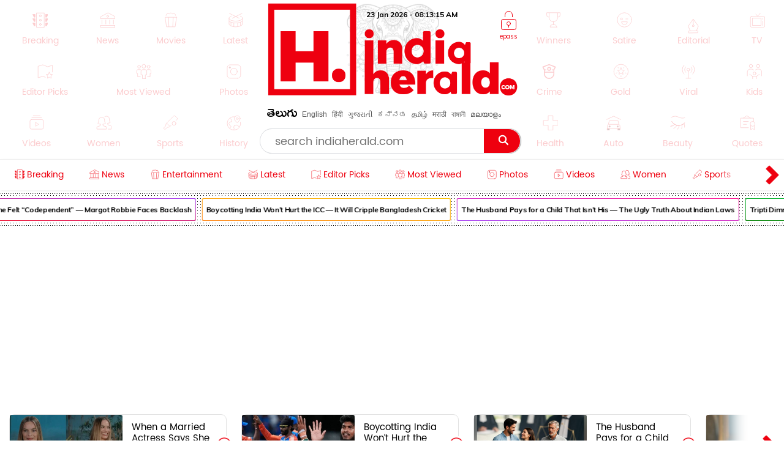

--- FILE ---
content_type: text/html; charset=utf-8
request_url: https://www.indiaherald.com/Actress/View/994460289/Tina-Dutta-Amazing-New-Photos1
body_size: 43035
content:



<!DOCTYPE html>
<html>
<head>

    <meta charset="utf-8" />
    <title>Tina Dutta Amazing New Photos</title>
    <meta name="description" content='actress : Tina Dutta  | Tina Dutta   New Photos | Tina Dutta  Pics | Tina Dutta  Photos | Tina Dutta  Images | Tina Dutta  Hot Photos | Tina Dutta  la' />
    <meta name="keywords" />


    <link rel="icon" href="/favicon.ico?v=234" type="image/x-icon" sizes="32x32">
    <meta name="theme-color" content="#f7f7f7">
    <meta content='width=device-width, initial-scale=1.0, maximum-scale=1.0, user-scalable=0' name='viewport' />

    <meta http-equiv="content-language" content="en" />
    
    <meta name="dcterms.rightsHolder" content="APHerald.com" />
    <meta name="dcterms.rights" content="Copyright - 2013 APHerald.com" />
    <meta name="dcterms.dateCopyrighted" content="2013" />

    <link rel="canonical" href="https://www.indiaherald.com/Actress/View/994460289/Tina-Dutta-Amazing-New-Photos1" />
    <link rel="alternate" href="https://mobile.indiaherald.com/Actress/View/994460289/Tina-Dutta-Amazing-New-Photos1">
    <link rel="amphtml" href="https://amp.indiaherald.com/Actress/View/994460289/Tina-Dutta-Amazing-New-Photos1">


    

        <link rel="author" href="https://plus.google.com/117069024910003354702" />

    <meta name="apple-mobile-web-app-capable" content="yes">
    <link href="https://plus.google.com/110473224141472555467" rel="publisher" />
    <link rel="shortcut icon" href="/favicon.ico?v=234" type="image/x-icon" />
    <link href='https://www.indiaherald.com/images/appleiconAPH.png' rel='apple-touch-icon' />

    <link rel="apple-touch-icon-precomposed" sizes="57x57" href="https://www.indiaherald.com/images/appleiconAPH.png" />
    <link rel="apple-touch-icon-precomposed" sizes="72x72" href="https://www.indiaherald.com/images/appleiconAPH72x72.png" />
    <link rel="apple-touch-icon-precomposed" sizes="114x114" href="https://www.indiaherald.com/images/appleiconAPH114x114.png" />
    <link rel="preload" as="font" href="/Scripts/fonts/Herald.woff" type="font/woff" crossorigin>

    

    <link rel="preload" as="font" href="/Scripts/fonts/WFF/WFFH.woff" type="font/woff" crossorigin>


    
    <script src="/Scripts/iolazy.js"></script>

    <style>
        @font-face {
            font-family: 'WFFH';
            src: local('☺'),url(/Scripts/fonts/WFF/WFFH.woff) format('woff'); /*,url(/fonts/WFF/WFFH.ttf) format('truetype');*/
            font-weight: 400;
            font-style: normal;
            font-display: swap;
        }

        @font-face {
            font-family: "Herald";
            src: url("/Scripts/fonts/Herald.woff");
            font-display: swap;
        }

		.logo-elephant {
		background: url(https://www.indiaherald.com/images/hp-images/logos/India-Herald-Elephant.png);
    background-size: contain;
    background-repeat: no-repeat;
    background-position: bottom;

		}
    </style>

    <meta property="fb:page_id" content="239399429491666" />
    <meta property="fb:pages" content="239399429491666" />
    <meta property="fb:admins" content="100003742082535" />
    <meta property="fb:app_id" content="276798262421755" />

    <meta name="msApplication-ID" content="microsoft.build.App" />
    <meta name="msApplication-PackageFamilyName" content="microsoft.build_8wekyb3d8bbwe" />
    <meta property="og:site_name" content="indiaherald.com" />

    <!-- Android -->
    <meta property="al:android:package" content="com.indiaherald" />
    <meta property="al:android:url" content="ihgscheme://" />
    <meta property="al:android:app_name" content="Herald" />

    <meta property="al:web:url" content="http://www.indiaherald.com/" />




    <meta name="twitter:card" content="summary_large_image" />

    <meta name="twitter:site" content="realindiaherald" />

    <meta name="twitter:title" content="Tina Dutta Amazing New Photos" />

    <meta name="twitter:description" content="actress : Tina Dutta  | Tina Dutta   New Photos | Tina Dutta  Pics | Tina Dutta  Photos | Tina Dutta  Images | Tina Dutta  Hot Photos | Tina Dutta  la" />





    <meta property="og:title" content="Tina Dutta Amazing New Photos" />
    <meta property="og:description" content="actress : Tina Dutta  | Tina Dutta   New Photos | Tina Dutta  Pics | Tina Dutta  Photos | Tina Dutta  Images | Tina Dutta  Hot Photos | Tina Dutta  la" />

    <meta property="og:url" content="http://www.indiaherald.com/Actress/View/994460289/Tina-Dutta-Amazing-New-Photos1" />
            <meta property="og:image" content="https://www.indiaherald.com/imagestore/images/actress/145/-tina-dutta-amazing-new-photos415x250-IndiaHerald.jpg" />
            <meta name="twitter:image" content="https://www.indiaherald.com/imagestore/images/actress/145/-tina-dutta-amazing-new-photos415x250-IndiaHerald.jpg" />
    


    



    <link rel="preconnect" href="https://www.indiaherald.com/" crossorigin />


    <link rel="preconnect" href="https://fonts.googleapis.com" crossorigin />



    <link rel="preconnect" src="https://www.cloudflare.com/" crossorigin />




    <link rel="preload" as="font" href="/scripts/fonts/Poppins/poppins/Poppins-Regular.ttf" type="font/ttf" crossorigin>

    <link href="/Content/css/RDesktop.css?v=3" rel="stylesheet" />
    


		<script>
    var historyInstance = null;
    var Is404Page = false;

    var dfeaturedTopics = [];
    var CPD = null;
    var currentProOrdersTempList = null;
    var CDNPath = "https://www.indiaherald.com/";
    var root = 'https://www.indiaherald.com';
    var approot = 'https://www.indiaherald.com';//"https://mobile.indiaherald.com";
    var ImagePath = "https://www.indiaherald.com/ImageStore/";//"https://www.indiaherald.com/ImageStore/";

    var swVersion = '0.0147';

    var currentPageInstance = null;
    let isPageLoaded = false;

    var articleModelData;
    var categoryList = JSON.parse('[{"Disabled":false,"Group":null,"Selected":false,"Text":"Politics","Value":"1"},{"Disabled":false,"Group":null,"Selected":false,"Text":"Movies","Value":"2"},{"Disabled":false,"Group":null,"Selected":false,"Text":"Women","Value":"3"},{"Disabled":false,"Group":null,"Selected":false,"Text":"Kids","Value":"4"},{"Disabled":false,"Group":null,"Selected":false,"Text":"NRI","Value":"7"},{"Disabled":false,"Group":null,"Selected":false,"Text":"Business","Value":"13"},{"Disabled":false,"Group":null,"Selected":false,"Text":"Technology","Value":"14"},{"Disabled":false,"Group":null,"Selected":false,"Text":"Health","Value":"15"},{"Disabled":false,"Group":null,"Selected":false,"Text":"Education","Value":"16"},{"Disabled":false,"Group":null,"Selected":false,"Text":"LifeStyle","Value":"17"},{"Disabled":false,"Group":null,"Selected":false,"Text":"Auto","Value":"18"},{"Disabled":false,"Group":null,"Selected":false,"Text":"Beauty","Value":"19"},{"Disabled":false,"Group":null,"Selected":false,"Text":"Spirituality","Value":"20"},{"Disabled":false,"Group":null,"Selected":false,"Text":"Sports","Value":"21"},{"Disabled":false,"Group":null,"Selected":false,"Text":"Editorial","Value":"24"},{"Disabled":false,"Group":null,"Selected":false,"Text":"Cooking","Value":"28"},{"Disabled":false,"Group":null,"Selected":false,"Text":"Astrology","Value":"58"},{"Disabled":false,"Group":null,"Selected":false,"Text":"Quotes","Value":"68"},{"Disabled":false,"Group":null,"Selected":false,"Text":"Winners","Value":"67"},{"Disabled":false,"Group":null,"Selected":false,"Text":"Satire","Value":"66"},{"Disabled":false,"Group":null,"Selected":false,"Text":"Viral","Value":"65"},{"Disabled":false,"Group":null,"Selected":false,"Text":"Money","Value":"64"},{"Disabled":false,"Group":null,"Selected":false,"Text":"Birthday","Value":"63"},{"Disabled":false,"Group":null,"Selected":false,"Text":"Gold","Value":"62"},{"Disabled":false,"Group":null,"Selected":false,"Text":"History","Value":"61"},{"Disabled":false,"Group":null,"Selected":false,"Text":"TV","Value":"60"},{"Disabled":false,"Group":null,"Selected":false,"Text":"Signatures","Value":"69"},{"Disabled":false,"Group":null,"Selected":false,"Text":"VidhyaKiVaidhyam","Value":"70"},{"Disabled":false,"Group":null,"Selected":false,"Text":"Breaking","Value":"71"},{"Disabled":false,"Group":null,"Selected":false,"Text":"Crime","Value":"72"},{"Disabled":false,"Group":null,"Selected":false,"Text":"MLAProgress","Value":"73"},{"Disabled":false,"Group":null,"Selected":false,"Text":"Smarana","Value":"74"},{"Disabled":false,"Group":null,"Selected":false,"Text":"Debate","Value":"75"},{"Disabled":false,"Group":null,"Selected":false,"Text":"Victory","Value":"76"},{"Disabled":false,"Group":null,"Selected":false,"Text":"Narrative","Value":"77"},{"Disabled":false,"Group":null,"Selected":false,"Text":"Cartoon","Value":"78"},{"Disabled":false,"Group":null,"Selected":false,"Text":"Video","Value":"79"},{"Disabled":false,"Group":null,"Selected":false,"Text":"WallPapers","Value":"80"},{"Disabled":false,"Group":null,"Selected":false,"Text":"Actors","Value":"81"},{"Disabled":false,"Group":null,"Selected":false,"Text":"Actress","Value":"82"},{"Disabled":false,"Group":null,"Selected":false,"Text":"Sizzlers","Value":"83"},{"Disabled":false,"Group":null,"Selected":false,"Text":"Events","Value":"84"}]');
    var contentList = JSON.parse('[{"Disabled":false,"Group":null,"Selected":false,"Text":"Article","Value":"1"},{"Disabled":false,"Group":null,"Selected":false,"Text":"Gallery","Value":"2"},{"Disabled":false,"Group":null,"Selected":false,"Text":"Video","Value":"3"},{"Disabled":false,"Group":null,"Selected":false,"Text":"Cards","Value":"6"}]');
    var languageList = JSON.parse('[{"Disabled":false,"Group":null,"Selected":false,"Text":"English","Value":"1"},{"Disabled":false,"Group":null,"Selected":false,"Text":"Telugu","Value":"2"},{"Disabled":false,"Group":null,"Selected":false,"Text":"Hindi","Value":"3"},{"Disabled":false,"Group":null,"Selected":false,"Text":"Neutral","Value":"4"},{"Disabled":false,"Group":null,"Selected":false,"Text":"Malayalam","Value":"6"},{"Disabled":false,"Group":null,"Selected":false,"Text":"Urdu","Value":"16"},{"Disabled":false,"Group":null,"Selected":false,"Text":"Bengali","Value":"19"}]');
	var timeOutLead = 10000;
    var allAuthours;
    var subcategoryList = JSON.parse('[{"Disabled":false,"Group":null,"Selected":false,"Text":"General","Value":"74"},{"Disabled":false,"Group":null,"Selected":false,"Text":"LatestNews","Value":"1"},{"Disabled":false,"Group":null,"Selected":false,"Text":"TVNews","Value":"2"},{"Disabled":false,"Group":null,"Selected":false,"Text":"Gossips","Value":"3"},{"Disabled":false,"Group":null,"Selected":false,"Text":"Analysis","Value":"4"},{"Disabled":false,"Group":null,"Selected":false,"Text":"Events","Value":"6"},{"Disabled":false,"Group":null,"Selected":false,"Text":"Cartoons","Value":"44"}]');


    var apptype = ""
        apptype = '';
            if(apptype && apptype != "") {
                localStorage.setItem("apptype", apptype);
            }


    function getUserDataForAndroid() {
        alert("called");
    }
    var currentShareVal = "";
    function getShareData() {
        try {
            return currentShareVal;
        } catch (e) {
            console.log(e);
        }
    }

    function jsonEscape(str) {
    //return str.replace(/\n/g, "\\\\n").replace(/\r/g, "\\\\r").replace(/\t/g, "\\\\t");


    str.replace(/\\n/g, "\\n")
        .replace(/\\'/g, "\\'")
        .replace(/\\"/g, '\\"')
        .replace(/\\&/g, "\\&")
        .replace(/\\r/g, "\\r")
        .replace(/\\t/g, "\\t")
        .replace(/\\b/g, "\\b")
        .replace(/\\f/g, "\\f");
    // remove non-printable and other non-valid JSON chars
    str = str.replace(/[\u0000-\u0019]+/g, "");
    return str;
}
</script>

    <style>
        .top-icon-holder {
            display: inline-block;
            width: 34.5%;
            height: 306px;
            overflow: hidden;
        }

            .top-icon-holder .foot-in-col .scroll__nav-li {
                margin-bottom: -5px;
                margin-right: 30px;
                transition: 0.1s all linear;
                opacity: 0.2;
            }

            .top-icon-holder .scroll__nav-link[data-lang=te], .top-icon-holder .scroll__nav-link {
                padding-bottom: 0 !important;
            }

            .top-icon-holder .foot-in-col .scroll__nav-li svg {
                height: 28px;
                width: 28px;
            }

            .top-icon-holder .scroll__nav-li.hr-scroll__item:hover {
                transform: scale(1.1);
                opacity: 1;
            }

        .top-fluid-header {
            display: inline-block;
            width: 100%;
            background: #dadde2;
            background: #fff;
            box-shadow: 0 1px 2px 0 rgb(148 150 159 / 30%);
            margin-bottom: 3px;
            padding-bottom: 0;
            padding-top: 5px;
            position: relative;
            z-index: 1;
        }

        .top-ad-holder-left {
            left: 0;
        }


        .top-ad-holder-right {
            right: 0;
        }

        .top-ad-holder-right, .top-ad-holder-left {
            display: none;
            position: absolute;
            top: 0;
        }

        .top-logo-holder {
            max-width: 564px;
            margin: 0px auto;
            display: inline-block;
            position: relative;
            left: 10px;
            vertical-align: top;
        }

        .top-search-mini-bar {
            position: absolute;
            right: 40px;
            border: 1px solid #a3a3a3;
            height: 46px;
            width: calc(100% - 257px);
            border-radius: 8px;
        }

        .langauge-top-ul {
            position: relative;
            left: 0;
            padding-top: 9px;
            top: 3px;
            z-index: 9;
            background: transparent;
        }

        .top-ad-holder.full-out {
            display: none;
        }

        .langauge-top-ul li {
            padding: 0px 7px;
        }

            .langauge-top-ul li:first-child {
                padding-left: 0;
            }

            .langauge-top-ul li:last-child {
                padding-right: 0;
            }

        .menu-icon svg {
            height: 16px;
            width: 16px;
            position: relative;
            top: 10px;
        }

            .menu-icon svg.rt {
                transform: rotate( 135deg );
                top: 4px;
            }

        .more-menu {
            box-shadow: 0 0 27px 56px #ffffff;
            position: absolute;
            right: 0;
            width: 35px;
            height: 100%;
            background: #fff;
            z-index: 9999999;
            padding-top: 8px;
            cursor: pointer;
        }

        .scroll__nav.hr-scroll {
            margin-left: 0;
        }

        .foot-in-col .scroll__nav.hr-scroll {
            height: 330px;
            text-align: justify;
        }

        .more-menu.m-m-left, .m-m-left-1 {
            left: 0;
        }

        .more-menu svg * {
            stroke: #ee000f;
            fill: #ee000f;
        }

        .sticky-top {
            box-shadow: none;
            border-top: 1px solid #eee;
            margin-top: 0;
            box-shadow: 2px 1px 3px #eee;
        }

        .scroll__nav-link span {
            display: inline-block;
            vertical-align: top;
        }

        .scroll__nav-link:before {
            display: none;
        }

        .menu-txt {
            padding-top: 2px;
            position: relative;
            top: 4px;
        }

        .scroll__nav-link[data-lang="en"] .menu-txt {
            top: 0;
        }

        .scroll__nav-link[data-lang="en"] .menu-icon svg {
            top: 5px;
        }

        .menu-icon svg * {
            stroke: rgb(238, 0, 15);
            stroke-width: 1px;
        }

        .scroll__nav-link[data-lang=te], .scroll__nav-link[data-lang=te]:focus, .scroll__nav-link[data-lang=te]:hover, .scroll__nav-link[data-lang=te]:visited {
            padding: 6px 9px;
        }

        footer .scroll__nav-link[data-lang=te], footer .scroll__nav-link[data-lang=te]:focus, footer .scroll__nav-link[data-lang=te]:hover, footer .scroll__nav-link[data-lang=te]:visited {
            padding: 0;
        }

        footer .scroll__nav-link, footer .scroll__nav-link:focus, footer .scroll__nav-link:hover, footer .scroll__nav-link:visited {
            padding: 5px 0px 7px 0px;
        }


        .parent-feature {
            padding: 0px 0px;
            position: relative;
            /*    display:inline-block;*/
            /*margin-top: 62px;*/
        }

        .single-parent.parent-feature {
            padding: 0;
        }

        .dot-feature-top {
            background-image: radial-gradient(black 0.5px, transparent 0px);
            background-size: 3px 3px;
            height: 2px;
            /*    position: absolute;*/
            top: 0px;
            left: 9px;
            right: 9px;
        }

        .dot-feature-bottom {
            background-image: radial-gradient(black 0.5px, transparent 0px);
            background-size: 3px 3px;
            height: 2px;
            /*    position: absolute;*/
            bottom: 0px;
            left: 9px;
            right: 9px;
        }

        .multidot-feature {
            overflow-x: scroll;
            display: flex;
            flex-direction: column;
            width: 100%;
            height: 105px;
            justify-content: space-evenly;
            background: radial-gradient(black 0.5px, transparent 0px) 0% 0% / 5px 5px white;
            white-space: nowrap;
            overflow: hidden;
            padding-left: 9px;
        }


        .multidot-feature-1 {
            /*background: radial-gradient(black 0.5px, transparent 0px) 0% 0% / 5px 5px white;*/
            padding: 9px 0px 0px 0px;
        }

        .single-parent .multidot-feature {
            height: 50px;
        }

        .ul-feature {
            display: flex;
        }

        .feature-box {
            font-family: "Helvetica Neue";
            letter-spacing: -0.03em;
            margin-right: 10px;
            padding: 1px;
            border-radius: 2px;
        }

        .background-gradient-0, .background-gradient-13, .background-gradient-26, .background-gradient-39 {
            background-color: rgb(255, 0, 0);
            background-image: linear-gradient(to right top, rgb(255, 0, 0), rgb(164, 62, 244));
        }

        .background-gradient-1, .background-gradient--1, .background-gradient-14, .background-gradient-27, .background-gradient-40 {
            background-color: rgb(255, 132, 19);
            background-image: linear-gradient(to right top, rgb(255, 132, 19), rgb(252, 194, 0));
        }

        .background-gradient-2, .background-gradient-15, .background-gradient-28, .background-gradient-41 {
            background-color: rgb(164, 62, 244);
            background-image: linear-gradient(to right top, rgb(164, 62, 244), rgb(255, 20, 147));
        }

        .background-gradient-3, .background-gradient-16, .background-gradient-29, .background-gradient-42 {
            background-color: rgb(0, 128, 0);
            background-image: linear-gradient(to right top, rgb(0, 128, 0), rgb(11, 218, 81));
        }

        .background-gradient-4, .background-gradient-17, .background-gradient-30, .background-gradient-43 {
            background-color: rgb(255, 0, 255);
            background-image: linear-gradient(to right top, rgb(255, 0, 255), rgb(38, 190, 255));
        }

        .background-gradient-5, .background-gradient-18, .background-gradient-31, .background-gradient-44 {
            background-color: rgb(164, 62, 244);
            background-image: linear-gradient(to right top, rgb(164, 62, 244), rgb(11, 218, 81));
        }

        .background-gradient-6, .background-gradient-19, .background-gradient-32, .background-gradient-45 {
            background-color: rgb(0, 0, 255);
            background-image: linear-gradient(to right top, rgb(0, 0, 255), rgb(38, 190, 255));
        }

        .background-gradient-7, .background-gradient-20, .background-gradient-33, .background-gradient-46 {
            background-color: rgb(38, 190, 255);
            background-image: linear-gradient(to right top, rgb(38, 190, 255), rgb(11, 218, 81));
        }

        .background-gradient-8, .background-gradient-21, .background-gradient-34, .background-gradient-47 {
            background-color: rgb(255, 0, 0);
            background-image: linear-gradient(to right top, rgb(255, 0, 0), rgb(255, 0, 255));
        }

        .background-gradient-9, .background-gradient-22, .background-gradient-35, .background-gradient-48 {
            background-color: rgb(252, 194, 0);
            background-image: linear-gradient(to right top, rgb(252, 194, 0), rgb(255, 20, 147));
        }

        .background-gradient-10, .background-gradient-23, .background-gradient-36, .background-gradient-49 {
            background-color: rgb(255, 0, 0);
            background-image: linear-gradient(to right top, rgb(255, 0, 0), rgb(164, 62, 244));
        }

        .background-gradient-11, .background-gradient-24, .background-gradient-37, .background-gradient-50 {
            background-color: rgb(164, 62, 244);
            background-image: linear-gradient(to right top, rgb(164, 62, 244), rgb(255, 132, 19));
        }

        .background-gradient-12, .background-gradient-25, .background-gradient-38, .background-gradient-51 {
            background-color: rgb(255, 0, 0);
            background-image: linear-gradient(to right top, rgb(255, 0, 0), rgb(255, 132, 19));
        }

        .feature-link {
            padding: 6px;
            font-size: 12px;
            line-height: 23px;
            font-family: Muli;
            color: rgb(0, 0, 0);
            font-weight: bold;
             display: block;
            text-align: center !important;
			min-width:120px;
            background: rgb(255, 255, 255);
            align-items: center;
            border-radius: 2px;
            letter-spacing: -0.03em;
            text-decoration: none;
        }

            .feature-link[data-lang=te] {
                padding: 6px;
                padding-top: 11px;
                font-size: 17px;
                line-height: 1.2;
                font-family: 'WFFH';
                font-weight: normal;
            }
    </style>

    <style>

        .more-menu.m-m-left-1, .more-menu.m-m-right-1 {
            top: 45px;
        }

        .m-m-left-1 {
            display: none;
        }


        .opinion_opt.top-op .more-menu.m-m-left-1, .opinion_opt.top-op .more-menu.m-m-right-1 {
            top: 0
        }

        .opinion_opt {
            background: #fff;
            width: 100%;
            padding: 10px 15px;
            margin: 0px auto;
            margin: 18px 0 0;
            margin: 0;
            display: inline-block;
            box-sizing: border-box;
            text-align: left;
            border: 1px solid #eee;
            border-radius: 3px;
            position: relative;
        }

            .opinion_opt.top-op {
                margin-top: 0;
                border: none;
                padding-top: 0;
                overflow: hidden;
                top: 0;
                padding-bottom: 4px;
            }

            .opinion_opt.top-op {
            }

        .cat-icon {
            padding: 0px !important;
        }

        .opinion_opt .section_head a, .opinion_opt .section_head span {
            color: #e00;
            text-transform: none;
            font-size: 15px;
            font-weight: 900;
            vertical-align: top;
            padding-top: 0px;
            position: relative;
            top: 4px;
            font-family: 'WFFH';
            font-weight: normal;
            font-size: 25px;
        }

        .opinion_opt .section_head span {
            background: 0 0;
            padding: 0;
        }

        .opinion_opt .opinion_hmlist1 {
            width: 100%;
            position: relative;
            text-align: left;
        }

            .opinion_opt .opinion_hmlist1 .op_more {
                position: absolute;
                top: -18px;
                right: 0;
                font-size: 14px;
            }

            .opinion_opt .opinion_hmlist1 ul {
                width: 100%;
                padding: 10px 0 0;
            }

        .opinion_opt.top-op .opinion_hmlist1 ul {
            padding-top: 8px;
        }

        .opinion_opt .opinion_hmlist1 li {
            width: 355px;
            height: 96px;
            margin: 0 24px 0 0;
            padding: 0 20px 0 0 !important;
            background: #fff;
            box-sizing: border-box;
            display: table;
            display: inline-block;
            position: relative;
            border: 1px solid #E2E2E2;
            border-radius: 9px;
            flex-shrink: 0;
            vertical-align: top;
            white-space: normal;
            margin-bottom: 9px;
        }

            .opinion_opt .opinion_hmlist1 li > svg, .opinion_opt .opinion_hmlist1 li > img.hicn {
                position: absolute;
                right: -11px;
                background: #fff;
                height: auto;
                width: 28px;
                top: 37%;
                padding: 2px;
            }

            .opinion_opt .opinion_hmlist1 li:last-child {
                margin-right: 0;
                border-right: none;
            }



        .thumbnail {
            position: relative;
        }

            .thumbnail img {
                height: 100%;
                object-fit: cover;
                width: 100%;
            }

        .opinion_opt .opinion_hmlist1 li .thumbnail {
            display: table-cell;
            vertical-align: top;
            width: 184px;
            height: 174px;
        }

            .opinion_opt .opinion_hmlist1 li .thumbnail div {
                height: 95px;
                position: relative;
                overflow: hidden;
                border-radius: 3px;
            }

        .opinion_opt .opinion_hmlist1 li .description {
            display: table-cell;
            vertical-align: top;
            padding-left: 15px;
            padding-top: 4px;
        }

            .opinion_opt .opinion_hmlist1 li .description h6 {
                font-size: 15px;
                line-height: 18px;
                font-weight: normal;
                font-family: Poppins-Regular;
                display: inline-block;
                padding-top: 4px;
            }

                .opinion_opt .opinion_hmlist1 li .description h6[data-lang="telugu"] {
                    font-size: 20px;
                    line-height: 19px;
                    font-weight: 500;
                    font-family: WFFH;
                    font-weight: normal;
                }

                .opinion_opt .opinion_hmlist1 li .description h6 a {
                    color: #000;
                    height: 59px;
                    overflow: hidden;
                    display: block;
                    padding-top: 4px;
                }

        .section_head svg * {
            stroke: #e00;
        }

        .opinion_opt .opinion_hmlist1 .op_more a, .opinion_opt .opinion_hmlist1 li .description span {
            font-family: Roboto,sans-serif;
        }

            .opinion_opt .opinion_hmlist1 li .description span.author-name {
                position: absolute;
                bottom: 0px;
                display: block;
                line-height: 14px;
                font-size: 12px;
                font-weight: 700;
                letter-spacing: .11px;
                color: #909090;
                height: 15px;
                overflow: hidden;
            }

                .opinion_opt .opinion_hmlist1 li .description span.author-name:hover {
                    color: #e00;
                }

        .opinion_opt .opinion_hmlist1 li:after {
            content: "";
            position: absolute;
            z-index: 1;
            border-right: 1px solid #E2E2E2;
            display: block;
            top: 11%;
            right: 0;
            height: 59%;
            opacity: 0;
        }

        .list-section.landing-section {
            display: inline-block;
            width: 100%;
        }

        .more-menu.m-m-left-1 svg, .more-menu.m-m-right-1 svg {
            top: 31%;
            position: relative;
        }

        .opinion_hmlist1 .description .section_head span, .opinion_hmlist1 .description .section_head2 span {
            background: transparent;
            color: #e00;
            font-size: 11px;
            padding-top: 0;
            line-height: 1.4;
            vertical-align: top;
        }

        .section_head2 svg {
            height: 14px;
            width: 14px;
        }

            .section_head2 svg * {
                stroke: #e00;
            }

        .scrollable-div ul {
            display: flex;
            font-size: 0;
            white-space: nowrap;
            flex-wrap: nowrap;
        }
    </style>

    <style>
        .footer-article-links {
            padding: 50px;
            margin-left: 97px;
            margin-right: 15px;
            background: #fff;
            border-radius: 18px;
            overflow: hidden;
            display: none;
        }

            .footer-article-links ul li {
                display: inline-block;
                padding: 19px;
            }

                .footer-article-links ul li a {
                    font-size: 12px;
                    color: #000;
                }

        .ihg-foot-col-2 {
            width: 300px;
            padding: 9px 9px 0px 9px;
            display: inline-block;
            vertical-align: top;
            border-right: 1px dotted #a1a1a1;
        }

            .ihg-foot-col-2.ihg-logo-foot {
                width: 262px;
            }

        .ihg-logo-foot img {
            width: 245px;
        }

        .ihg-foot-col-4 {
            width: calc(100% - 581px);
            padding: 6px 9px 9px 0px;
            display: inline-block;
            vertical-align: top;
            height: 330px;
        }

        .ihg-foot-col-2.md-wt-lv {
            width: 306px;
            border: none;
            padding: 0;
        }

        .sc-channel {
            display: inline-block;
            width: 15%;
            margin-bottom: 15px;
            text-align: left !important;
            margin-left: 0px;
        }

            .sc-channel svg {
                height: 36px;
                width: 36px;
            }

            .sc-channel.fb svg * {
                fill: #3b5998;
            }

            .sc-channel.tw svg * {
                fill: #1da1f2;
            }

            .sc-channel.wa svg * {
                fill: #25d366;
            }

            .sc-channel.pin svg * {
                fill: #bd081c;
            }

            .sc-channel.yt svg * {
                fill: #ff0000;
            }

            .sc-channel.insta svg * {
                fill: #c32aa3;
            }

        .foot-social-container {
            width: 460px;
            padding-top: 14px;
            margin: 0px auto;
        }

        .foot-languages-container {
            padding-bottom: 15px;
        }

            .foot-languages-container .langauge-top-ul li {
                padding: 0px 4px;
            }

            .foot-languages-container .langauge-top-ul {
                padding-top: 0;
            }

        .foot-h2 {
            font-family: Arial;
            font-size: 11px;
            text-transform: uppercase;
            font-weight: 800;
            margin-bottom: 9px;
        }

        .foot-in-col {
            width: 161px;
            float: left;
        }

            .foot-in-col .scroll__nav-li {
                display: inline-block;
                width: auto;
                margin-right: 25px;
                margin-bottom: 39px;
            }

            .foot-in-col .scroll__nav-ul.last-ul .scroll__nav-li {
                margin-bottom: 0;
            }

            .foot-in-col .scroll__nav-link span {
                display: inline-block;
                vertical-align: top;
                width: 100%;
                text-align: center;
                margin-bottom: 2px;
            }

                .foot-in-col .scroll__nav-link span.menu-txt {
                    margin-top: 7px;
                }

            .foot-in-col .menu-icon svg {
                height: 36px;
                width: 36px;
            }

        /*#region Made With Love*/
        .made-with-love {
            display: inline-block;
            width: 100%;
            margin-top: 2px;
            background: #fff;
            text-align: left;
        }


        .f-w-develop {
            padding: 10px;
        }

        .card-title {
            text-transform: capitalize; /* font-size: 9.19vw; */
            letter-spacing: -1px;
        }

        .after-family {
            display: inline-block;
            width: 100%;
        }

        .tag-name.english-lang {
            text-align: center
        }

        .after-family .image {
            display: inline-block;
            position: relative;
            width: 100%;
            margin-left: 0
        }


        .support-footer {
            display: inline-block;
            width: 100%;
            margin-top: 0;
            position: relative;
            color: #000;
            padding: 0 18px;
            text-align: center;
        }

            .support-footer .tag-name {
                color: #000;
                font-size: 18px;
                user-select: none;
                font-family: Muli;
                margin-top: 0;
                width: 100%;
                line-height: 1.4;
                text-align: center;
            }


        .f-w-develop .fwd-love {
            font-size: 22px;
            color: #a5a5a5;
            text-transform: lowercase;
            padding-left: 4px;
            font-family: Muli;
            font-weight: 400;
        }

        .f-w-develop h3 {
            font-size: 60px;
            color: #a5a5a5;
            font-weight: 700;
            line-height: 1;
            font-family: Muli;
        }

        .f-w-develop .fwd-ctech {
            font-size: 12px;
            color: #a5a5a5;
            padding-left: 4px;
            font-family: Muli;
            font-weight: 400;
        }

        .after-family {
            position: relative;
            border: 0;
            display: inline-block;
            margin-bottom: 10px;
            margin-top: 14px;
            /*min-height: 72vw;*/
        }

            .after-family .image {
                display: inline-block;
                width: 85%;
                float: left;
                max-width: 200%;
                margin: 1px 0 0 7%;
                text-align: center;
                z-index: 2;
            }

            .after-family p a, .after-family p span {
                padding: 0;
                font-size: 17px;
                font-weight: 700;
                font-family: Muli;
                line-height: 1.2;
                letter-spacing: -.9px;
                margin-left: 1px;
                margin-right: 4px;
            }

        @keyframes heartbeating {
            to {
                transform: scale(1.4)
            }
        }

        .heart-beating {
            font-size: 150px;
            color: #e00;
            animation: heartbeating .45s infinite alternate;
            transform-origin: center;
            width: 25px;
            height: 25px;
            position: relative;
            top: 5px;
        }

        .foot-contact {
            margin-top: 14px;
        }

        .foot-app-ul a {
            color: #000;
            font-family: arial;
            line-height: 1;
            vertical-align: top;
            padding-top: 6px;
            display: inline-block;
            font-weight: bold;
            font-size: 13px;
        }


        footer {
            /* max-width: 1366px; */
            margin: 0px auto;
            box-shadow: 0px 6px 9px 2px #000;
            margin-top: 15px;
        }

        .foot-in-col:last-child {
            width: 100%;
        }

        .tag-in-foot {
            width: 215px;
            height: 330px;
            overflow: hidden;
            margin-right: 9px;
            text-align: right;
        }

            .tag-in-foot .ul-feature {
                display: inline-block;
            }

            .tag-in-foot .feature-box {
                display: inline-block;
                margin-bottom: 7px;
            }

        .foot-bottom-container {
            text-align: center;
            font-family: 'Muli';
            padding-top: 0;
            /* display: none; */
            font-size: 26px;
            color: #a5a5a5;
            padding-bottom: 7px;
            padding-top: 16px;
        }

        .copy-right-text {
            display: inline-block;
            width: 100%;
            font-weight: bold;
            text-transform: uppercase;
        }

        .foot-bottom-container .tag-name.english-lang {
            text-align: center;
            display: inline-block;
            width: 810px;
            padding-top: 4px;
            /* font-size: 18px; */
            font-size: 19px;
            line-height: 1.4;
        }

        .orb-footer-inner {
            padding-top: 0px;
        }

            .orb-footer-inner li {
                display: inline-block;
                font-size: 13px;
                padding: 7px;
                padding-bottom: 5px;
            }

                .orb-footer-inner li a {
                    color: #000;
                    font-size: 12px;
                }

        .orb-hilight {
            font-style: normal;
            font-weight: bold;
            color: #a5a5a5;
        }

        .orb-footer-links {
            color: #3a3a3a;
        }

        .foot-social-container .social-follow {
            padding-top: 0px;
            border: none;
        }

        .foot-app-ul {
            text-align: left;
            padding-left: 59px;
        }

            .foot-app-ul li {
                display: inline-block;
                width: 38%;
                vertical-align: top;
                text-align: left;
                margin-right: 7px;
            }

        .foot-social-container .sc-channel svg * {
            stroke: #eee;
            fill: #a5a5a5;
        }

        .foot-top-section {
            border-bottom: 1px dotted #a1a1a1;
        }
    </style>
    <style>

        @-webkit-keyframes ticker-news {
            0% {
                -moz-transform: translate3d(-8%,0,0);
                -o-transform: translate3d(-8%,0,0);
                -webkit-transform: translate3d(-8%,0,0);
                transform: translate3d(-8%,0,0);
                visibility: visible
            }

            100% {
                -moz-transform: translate3d(-100%,0,0);
                -o-transform: translate3d(-100%,0,0);
                -webkit-transform: translate3d(-100%,0,0);
                transform: translate3d(-100%,0,0)
            }
        }

        @keyframes ticker-news {
            0% {
                -moz-transform: translate3d(-8%,0,0);
                -o-transform: translate3d(-8%,0,0);
                -webkit-transform: translate3d(-8%,0,0);
                transform: translate3d(-8%,0,0);
                visibility: visible
            }

            100% {
                -moz-transform: translate3d(-100%,0,0);
                -o-transform: translate3d(-100%,0,0);
                -webkit-transform: translate3d(-100%,0,0);
                transform: translate3d(-100%,0,0)
            }
        }

        .ihg-animated {
            -moz-animation-iteration-count: infinite;
            -o-animation-iteration-count: infinite;
            -webkit-animation-iteration-count: infinite;
            animation-iteration-count: infinite;
            -moz-animation-timing-function: linear;
            -o-animation-timing-function: linear;
            -webkit-animation-timing-function: linear;
            animation-timing-function: linear;
            -moz-animation-name: ticker-news;
            -o-animation-name: ticker-news;
            -webkit-animation-name: ticker-news;
            animation-name: ticker-news;
            -moz-animation-duration: 90s;
            -o-animation-duration: 90s;
            -webkit-animation-duration: 90s;
            animation-duration: 90s;
        }

        ul.ihg-animated:hover {
            -moz-animation-play-state: paused;
            -webkit-animation-play-state: paused;
            animation-play-state: paused
        }


        .bigstory_cont {
            padding: 9px;
            overflow: hidden;
            display: inline-block;
            width: 100%;
            position: relative;
        }

            .bigstory_cont .bigstory_list {
                width: 100%;
                float: left;
                padding: 0;
                box-sizing: border-box;
                margin: 1px 0 0;
                position: relative;
            }

            .bigstory_cont ul {
                width: 100%;
                float: left;
            }


                .bigstory_cont ul li {
                    width: 229px;
                    height: 350px;
                    float: left;
                    margin: 0 9px 0 0;
                    position: relative;
                    border-radius: 3px;
                    overflow: hidden;
                    flex-shrink: 0;
                    vertical-align: top;
                    white-space: normal;
                }

            .bigstory_cont .gallery_list ul li {
                width: 204px;
            }

            .bigstory_cont ul li, .featured_cont li .thumbnail, .wid_stry li .thumbnail {
                position: relative;
            }

                .bigstory_cont ul li .thumbnail {
                    width: 100%;
                    height: 100%;
                }

        .col-right .wid70_left .thumbnail {
            width: 151px;
        }

        .thumbnail {
            position: relative;
            border-radius: 3px;
        }

        .bigstory_cont ul li .thumbnail img {
            height: 100%;
            width: auto;
            object-fit: cover;
            /*position: absolute;
            left: 50%;*/
        }

        .all_news ul li .thumbnail img, .bigstory_cont ul li .thumbnail img, .food-cont .thumbnail img, .news_categories ul li .thumbnail img {
            /*-webkit-transform: translateX(-50%);
            -ms-transform: translateX(-50%);*/
        }

        .bigstory_cont ul li .description {
            position: absolute;
            left: 0;
            top: 210px;
            width: 100%;
            text-align: center;
            padding: 15px 15px 9px;
            box-sizing: border-box;
            z-index: 2;
            pointer-events: none;
        }

        .bigstory_cont .gallery_list ul li .description {
            top: 227px;
        }

        .bigstory_cont ul li:after {
            position: absolute;
            height: 70%;
            width: 100%;
            z-index: 1;
        }

        .bigstory_cont ul li:after, .food-detail:after {
            content: '';
            display: block;
            left: 0;
            bottom: 0;
            background: linear-gradient(to bottom, transparent 0, #000 100%);
            pointer-events: none;
        }

        .bigstory_cont .section_head2, .hpage_topsty_wrap .section_head2 {
            float: none;
            margin-bottom: 10px;
        }

        .section_head2 {
            width: 100%;
            float: left;
            pointer-events: none;
        }

        .bigstory_cont .section_head2 span, .hpage_topsty_wrap .section_head2 span {
            float: none;
            background: #f8c81c;
        }

        .section_head2 span {
            background: #efefef;
            float: left;
        }

        .section_head2 a, .section_head2 span {
            font-family: Roboto, sans-serif !important;
            color: #000;
            pointer-events: all;
        }

        .section_head2 span {
            font-size: 13px;
        }

        .section_head2 span {
            font-weight: 900;
            padding: 3px 4px;
            line-height: 18px;
            text-align: center;
            border-radius: 3px;
            text-transform: uppercase;
            float: none;
            background: #f8c81c;
        }

        .section_head span, .section_head a {
            color: #e00;
            text-transform: none;
            font-size: 15px;
            font-weight: 900;
            vertical-align: top;
            padding-top: 0;
            position: relative;
            top: 4px;
            font-family: 'WFFH';
            font-weight: normal;
            font-size: 25px;
            vertical-align: top;
        }

        .bigstory_cont ul li h3[data-lang="telugu"] {
            font-family: 'WFFH';
            font-size: 25px;
            line-height: 30px;
        }

        .bigstory_cont ul li h3 {
            font-size: 20px;
            line-height: 25px;
            color: #fff;
            font-family: 'Muli';
            font-weight: normal;
        }

            .bigstory_cont ul li h3 a, .food-detail h3 a {
                color: #fff;
                height: 88px;
                overflow: hidden;
                display: block;
            }



        .ihg-arw {
            position: absolute;
            top: 50%;
            z-index: 999;
            cursor: pointer;
        }

            .ihg-arw svg * {
                stroke: #fff;
                fill: #fff;
            }

            .ihg-arw.ihg-arw-left {
                left: 9px;
            }

            .ihg-arw.ihg-arw-right {
                right: 9px;
            }

        .list-section .lhs_col_three .item-title.lt-item-title {
            /*font-size: 16px !important;*/
            height: 23px !important
        }

        .lhs_col_three .text-link-ul {
            padding-left: 0px;
        }

        .bigstory_cont .gallery_list ul li {
            width: 204px;
        }
    </style>
    <style>

        #ct7 {
            display: inline-block;
            /* width: 100%; */
            text-align: center;
            font-family: 'Muli';
            /* font-family: 'Poppins'; */
            font-size: 12px;
            color: #000;
            font-weight: bold;
            position: absolute;
            right: 194px;
            top: 11px;
        }

        .search-bar {
            padding: 0;
            padding-top: 5px;
        }

        #search-me-form {
            margin: 0;
            width: 104%;
            left: -3%;
            border: 1px solid #dfe1e5;
        }

        .menu-search-scroll {
            position: relative;
            background: transparent;
            height: 58px;
        }

            .menu-search-scroll .search-bar {
                position: absolute;
                top: 3px;
                background: transparent;
            }

            .menu-search-scroll .search-controls {
                top: -13px;
                background: #ee000f;
                height: 40px;
                right: -1px;
                border-radius: 0;
            }

            .menu-search-scroll .search-i-btn {
                border: none;
                background: transparent;
            }

                .menu-search-scroll .search-i-btn svg * {
                    stroke: #fff;
                    stroke-width: 3px;
                }

            .menu-search-scroll .search-bar #search-me-form {
                margin: 0px auto;
                height: 41px;
                max-width: 631px;
                overflow: hidden;
                box-shadow: 1px 0px 1px #a9a9a9;
            }

        .top-login-btn {
            position: absolute;
            right: 0;
            top: 12px;
            width: 32px;
            font-family: 'Muli';
            font-size: 11px;
            text-align: center;
        }

            .top-login-btn a {
                color: rgb(238, 0, 15);
            }

            .top-login-btn svg * {
                stroke: rgb(238, 0, 15);
                stroke-width: 1px;
            }
    </style>
    <style>
        body {
            min-width: 1024px;
        }

        .hero-content-block .item-title {
            display: table-cell;
            color: #fff !important;
            line-height: 1.1 !important;
            vertical-align: bottom;
            text-align: left;
            font-size: 35px !important;
            padding-left: 17px;
            width: calc(100% - 100px);
            padding-top: 8px;
            position: relative;
            top: 7px;
        }

        .hero-content-block .list-txt-h2[data-lang="telugu"] .item-title {
            font-size: 40px !important;
            line-height: 1.1 !important;
        }

        #h-breaking {
            width: 100%;
            height: 460px;
            height: 320px;
        }

        .home-col-slider-1 {
            width: 100%;
            height: 225px;
        }

            .home-col-slider-1 li .list-img {
                height: 230px;
                position: relative;
                width: 100%;
                border-top-left-radius: 9px;
                border-top-right-radius: 9px;
            }

            .home-col-slider-1 .img-g {
                width: 100% !important;
            }

            .home-col-slider-1 .list-li {
                height: auto !important;
            }

        .three-column-div .n-link {
            margin-bottom: 17px !important;
        }

        .list-txt {
            font-family: Poppins-Regular;
        }

        .home-col-slider-1 .list-txt {
            font-size: 16px !important;
            padding: 4px;
            display: inline-block;
            width: 100%;
            padding-bottom: 4px;
            line-height: 1.2;
        }

        .home-col-slider-1 {
            height: 252px;
        }

            .home-col-slider-1 li a {
                height: auto;
                color: #fff !important;
                padding-left: 0px !important;
            }

            .home-col-slider-1 li h2.list-txt {
                position: absolute;
                left: 0;
                bottom: 6px;
                height: auto;
                z-index: 99;
                padding-left: 11px;
                font-size: 23px !important;
            }

            .home-col-slider-1 .h-brush {
                display: none !important;
            }

            .home-col-slider-1 .logo-image {
                width: 59px;
                float: left;
                margin-right: 5px;
            }

            .home-col-slider-1 .item-title {
                height: 60px !important;
                padding-top: 9px;
                text-align: left !important;
            }

        .br-on .text-link-ul {
            padding-left: 10px;
        }

        .three-column-div .home-col-slider-1 .list-li {
            border: none !important;
        }

        .home-col-slider-1 .logo-image img {
        }

        .logo-image {
            width: 90px;
            /*width: 92px;
                position: relative;
                top: -3px;
                left: -6px;*/
            display: table-cell;
            vertical-align: bottom;
        }

            .logo-image img {
                width: 100%;
            }

        .list-txt-h2[data-lang="telugu"], .list-txt[data-lang="telugu"] {
            font-family: WFFH;
            font-size: 16px;
            font-weight: 400;
            line-height: 1.3;
        }

        .list-txt-h2, .list-txt {
            font-family: Poppins-Regular;
            font-size: 12px;
            font-weight: 400;
            line-height: 1.4;
        }

        .item-title.lt-item-title:before, .text-link-ul .list-txt-h2 .item-title:before {
            content: "";
            height: 9px;
            width: 9px;
            background: transparent;
            position: absolute;
            left: -9px;
            top: 5px;
            border-radius: 50%;
            background-image: url(/images/double-arrow-right.svg);
            background-size: 100%;
            background-repeat: no-repeat;
        }

        .lhs_col_three .item-title.lt-item-title:before {
            left: 7px;
        }

        li:hover .item-title.lt-item-title:before, .three-column-div .list-li:hover a:before, .three-column-div .list-li:hover .arw-bullet {
            transform: rotate( 270deg );
        }

        .hero-content-block .list-txt-h2 {
            font-family: Poppins-Regular;
            font-size: 16px;
            font-weight: 700;
            line-height: 1.3;
            display: table;
            width: 100%;
            position: absolute;
            bottom: 0;
            z-index: 9999;
            padding-top: 7px;
            border: 1px solid #eee;
            border: none;
            border-top: 0;
            padding: 6px;
            padding-top: 0;
            padding-left: 12px;
            /*background:#0006;*/
        }

            .hero-content-block .list-txt-h2[data-lang="telugu"] {
                font-family: WFFH;
                font-size: 16px;
                font-weight: 400;
                line-height: 1.3;
            }

        .hero-content-block {
            display: inline-block;
            border-radius: 0;
            width: 100%;
        }

        .section_head {
            display: inline-block;
            width: 100%;
            text-align: left;
            padding-left: 10px;
        }

            .section_head span {
                background: transparent;
            }

        .hero-content-block .list-li {
            padding: 0;
            border: none !important;
        }

        .scrollable-div .list li {
        }

        .swiper-slide {
            background: #fff;
        }

        .main-content {
            /*max-width: 1890px;*/
            display: block;
            margin: 0px auto;
            padding-top: 5px;
        }

        .two-column-div {
            width: 400px;
            display: inline-block;
            vertical-align: top;
        }

            .two-column-div .bottom-title-block {
                padding: 9px 14px;
                padding-bottom: 1px;
                position: relative;
                z-index: 999;
            }

            .two-column-div .list-txt-h2 {
                font-size: 11px;
            }

            .two-column-div .list-li a {
                height: 69px;
                width: 100%;
                display: block;
            }

                .two-column-div .list-li a img {
                    object-fit: cover;
                    height: 100%;
                }

            .two-column-div .list-li {
                padding: 0;
                margin-bottom: 9px;
            }

        .relative {
            position: relative;
            display: block;
            cursor: pointer;
        }

        .text-link-ul.right-al {
            text-align: right;
            padding-right: 0;
        }

        .right-al .item-title.lt-item-title:before {
            right: 0;
            left: initial
        }

        /*.item-title.lt-item-title:before {
                        content: "";
                        height: 6px;
                        width: 6px;
                        background: #000;
                        position: absolute;
                        left: -6px;
                        top: 5px;
                        border-radius: 0;
                    }*/


        /*.item-title.lt-item-title, .item-title.lt-item-title {
                        font-size: 16px;
                        text-decoration: none;
                        font-family: timmana,Muli;
                        color: #000;
                    }*/

        .three-column-div {
            border: 1px solid #eee;
            border: none;
            width: calc(32% + 6px);
            margin: 0;
            margin-right: 13px;
            background: #fff;
            display: inline-block;
            vertical-align: top;
            height: auto;
            border-radius: 0;
            width: 281px;
            overflow: hidden;
            border-top-left-radius: 9px;
            border-top-right-radius: 9px;
        }

            .three-column-div:last-child {
                margin-right: 0px;
            }


        .first-b-block .list li:first-child .list-txt, .all-in .list li .list-txt {
            font-size: 23px;
            padding: 4px;
            display: inline-block;
            width: 100%;
            padding-bottom: 4px;
            line-height: 1.2;
            position: absolute;
            bottom: 6px;
            left: 0;
            z-index: 9999;
            padding-left: 10px;
        }

            .first-b-block .list li:first-child .list-txt .logo-image {
                width: 59px;
                float: left;
                margin-right: 5px;
            }

            .first-b-block .list li:first-child .list-txt a {
                color: #fff;
                padding-top: 10px;
                height: 60px;
                padding-left: 0;
            }

        .al-right .item-title:before, .al-left .item-title:before {
            content: "";
            content: "";
            height: 11px;
            width: 10px;
            background: transparent;
            position: absolute;
            left: 1px;
            top: 5px;
            border-radius: 0;
            background-image: url(/images/double-arrow-right.svg);
            background-size: 100%;
            background-repeat: no-repeat;
            z-index: 99999999999;
            display: block;
            opacity: 0;
        }

        .all-in .item-title {
            height: 55px;
            /*color: #005ed4;*/
            position: relative;
            padding-left: 0px;
        }

            .all-in .item-title:before {
                content: "";
                height: 6px;
                width: 6px;
                background: #005ed4;
                position: absolute;
                left: 1px;
                z-index: 99999;
                top: 3px;
                display: none;
            }

        .relative:after {
            position: absolute;
            content: "";
            height: 100%;
            width: 100%;
            top: 0;
            z-index: 9;
            background: #0f0e175e;
            left: 0;
        }



        .al-right .img-g, .al-left .img-g {
            width: 150px;
            position: relative;
            border-radius: 3px;
            overflow: hidden;
        }

        .list-li:hover {
            border: solid 1px #CCC;
            -moz-box-shadow: 1px 1px 5px #999;
            -webkit-box-shadow: 1px 1px 5px #999;
            box-shadow: 1px 1px 5px #999;
        }

        .three-column-div .list-li:hover a, .text-link-ul li:hover a {
            color: #ee000f;
        }

        .list-li:hover .img-g:after {
            display: block;
            opacity: 1;
        }

        .img-g:after {
            position: absolute;
            content: "";
            height: 100%;
            width: 100%;
            top: 0;
            z-index: 9;
            background: linear-gradient( 0deg,rgba(0,0,0,.95) 0,transparent 100%);
            left: 0;
            transition: 0.2s linear all;
        }

        .n-link .img-g:after {
            opacity: 0
        }

        .al-right .item-title, .al-left .item-title {
            height: 70px;
            /*color: #005ed4;*/
            color: #000;
            position: relative;
            padding-left: 4px;
        }

        .al-right .item-title {
            padding-right: 4px;
        }

        /*.al-right .item-title:before {
                            content: "";
                            height: 8px;
                            width: 8px;
                            background: #005ed4;
                            position: absolute;
                            top: 4px;
                            left: 1px;
                            display:none;
                        }*/

        .al-right .list-txt[data-lang="telugu"], .al-left .list-txt[data-lang="telugu"] {
            font-size: 20px;
            line-height: 1.3;
        }

        .al-right .list-txt, .al-left .list-txt {
            font-size: 16px;
            line-height: 1.3;
        }

        .item-title.lt-item-title, .news-swiper-container .item-title.lt-item-title {
            /*height:auto !important;*/
            color: #005ed4;
            font-size: 12px;
            font-family: 'Poppins-Regular';
            line-height: 2;
        }

            .item-title.lt-item-title[data-lang="telugu"], .news-swiper-container .item-title.lt-item-title[data-lang="telugu"] {
                font-family: WFFH;
                font-size: 16px;
                line-height: 1.4;
            }

        .three-column-div .list-img {
            float: left;
            border-radius: 0;
            margin: 0;
            margin-right: 0px;
        }

        .ihg-col-3 .list-txt, .ihg-col-4 .list-txt {
            padding: 0;
        }

        .three-column-div.br-on {
            border: 1px solid #eee;
        }

        .homepage-shadow {
            box-shadow: 2px 2px 10px rgb(221 221 221 / 50%);
        }

        .three-column-div.center-column {
            width: calc(39% + 2px);
            width: 700px;
        }

            .three-column-div.center-column.ihg-col-4 {
                border: 1px solid #eee;
            }

        .three-column-div .list-li {
            border-radius: 0;
            margin: 0;
            padding: 6px;
            border: none;
            border: 1px solid #dadde2;
            margin-bottom: 9px;
            height: 100px;
            overflow: hidden;
        }


        .three-column-div .h-brush.h-brush-l {
            display: none;
            left: 73px;
            transform: rotate( 268deg );
        }

        .three-column-div .al-right .h-brush.h-brush-l {
            transform: rotate( 90deg );
            left: -21px;
        }

        .h-brush {
            /*bottom:0;*/
            left: -6px;
            width: calc(100% + 6px);
        }

        .swiper-button-next, .swiper-container-rtl .swiper-button-prev {
            color: #fff !important;
        }

        .swiper-button-prev, .swiper-container-rtl .swiper-button-next {
            color: #fff !important;
        }

        .swiper-button-next, .swiper-button-prev {
            position: absolute;
            top: 38% !important;
        }

        .swiper-pagination-fraction {
            bottom: 122px !important;
        }

        .swiper-pagination {
            bottom: 102px !important;
            /*text-align: right !important;
                         padding-right:18px !important;*/
        }

        .home-col-slider-1 .swiper-pagination {
            bottom: 77px !important;
            text-align: center !important;
            padding-right: none;
        }

        .home-col-slider-1 .swiper-pagination-bullet {
            height: 8px !important;
            width: 8px !important;
        }

        .swiper-pagination-bullet {
            width: 10px !important;
            height: 10px !important;
            background: #aba8a8 !important;
        }

        .swiper-pagination-bullet-active {
            background: #fff !important;
        }

        .swiper-button-next:after, .swiper-button-prev:after {
            font-size: 0 !important;
            font-family: Arial;
        }

        .swiper-button-next svg *, .swiper-button-prev svg * {
            stroke: #fff;
            fill: #fff;
        }

        .first-b-block .list li:first-child, .all-in .list li {
            height: auto;
            padding: 0;
            background: #fff;
            margin-bottom: 9px;
            border: 1px solid #dadde2;
            width: 49%;
            width: calc(46% + 6px);
            margin-right: 6px;
            padding: 6px;
        }

            .all-in .list li:nth-child(odd) {
                margin-right: 0;
            }

        .first-b-block.al-left .list-img {
            margin-right: 6px;
        }

        .first-b-block .list li:first-child .list-img, .all-in .list li .list-img {
            width: 100%;
            height: 80px;
        }

        .first-b-block .list li:first-child a {
            height: 39px;
        }

        .first-b-block .list li:first-child .list-img .img-g img, .all-in .list li .list-img .img-g img, .first-b-block .list li:first-child .list-img .img-g, .all-in .list li .list-img .img-g {
            width: 101%;
            height: 100%;
        }

        .al-50 {
            display: inline-block;
            width: 32.9%;
            padding: 2px;
            vertical-align: top;
            text-align: left;
        }

            .al-50 .text-link-ul li {
                padding-left: 9px;
            }

        .text-link-ul .item-title {
            color: #005ed4;
            /*color:#000;*/
        }

        .text-link-ul .list-txt-h2 .item-title {
            height: 39px;
        }

        .al-50 .item-title.lt-item-title:before {
            left: 0
        }

        .al-50 .bottom-title-block, .wid_stry_1 .bottom-title-block {
            border: none;
            padding: 13px;
            padding-top: 0;
            padding-bottom: 4px;
            position: relative;
            z-index: 999;
        }

        .wid_stry_1 li.list-li.featured_story.m-l {
            padding: 0;
            height: auto;
            padding: 0;
            border-radius: 8px;
            overflow: hidden;
            border-bottom: none;
            border: 1px solid #dadde2;
            margin-top: 0;
        }

        .al-50 .text-link-ul, .wid_stry_1 .text-link-ul {
            padding-right: 0;
        }


        .text-link-ul {
            text-align: left;
        }

        .mr-0 {
            margin-right: 0 !important;
        }

        #featured-tab {
            background: #f8f8f8;
            background: #fff;
            text-align: center;
        }

        .top-logo-holder img {
            height: 208px;
            max-width: none;
        }

        .top-ad-holder.full-out {
            display: none;
        }

        .al-right .list-img {
            float: right;
            margin-right: 0;
        }

        .al-right .img-g img, .al-left .img-g img {
            width: 100%;
        }

        .al-left .h-brush, .al-right .h-brush {
            display: none;
        }

        .al-left .list-li:first-child .h-brush, .al-right .list-li:first-child .h-brush {
            display: none;
        }

        .all-in {
            background: transparent;
            border: none;
            /*width:256px;*/
        }

        .hero-content-block .list-li {
            height: auto;
            padding: 0;
        }

        .three-column-div.social-col {
            overflow: hidden;
            overflow-y: auto;
        }

        /* width */
        .social-col::-webkit-scrollbar {
            width: 2px;
        }

        /* Track */
        .social-col::-webkit-scrollbar-track {
            background: #f1f1f1;
        }

        /* Handle */
        .social-col::-webkit-scrollbar-thumb {
            background: #888;
        }

            /* Handle on hover */
            .social-col::-webkit-scrollbar-thumb:hover {
                background: #555;
            }

        .ihg-optics {
            background: linear-gradient( 0deg,rgba(0,0,0,.95) 0,transparent 100%);
            position: absolute;
            height: 100%;
            width: calc(100% - 12px);
            z-index: 9;
            /*display: none;*/
        }


        .featured_story a img {
            object-fit: cover;
            height: 100%;
            border-top-left-radius: 9px;
            border-top-right-radius: 9px;
        }

        #h-breaking .featured_story a:first-child {
            display: block;
            height: 320px;
            /*border: 1px solid #ee000f;*/
            padding: 6px;
        }

        .stamp-image {
            position: absolute;
            z-index: 9;
            height: 108px;
            display: none;
            top: 0px;
            left: 0;
        }

        .all-in .list li:hover img, .al-right li:hover img, .al-left li:hover img {
            /*transform: scale(1.2);*/
        }

        .three-column-div .al-50 .list-li {
            height: auto;
            padding: 0;
            border-radius: 8px;
            overflow: hidden;
            border-bottom: none;
            border: 1px solid #dadde2;
        }

            .three-column-div .al-50 .list-li.featured_story a img, .wid_stry_1 .list-li.featured_story a img {
                height: auto;
                max-height: 97px;
                width: 100%;
            }

        .first-b-block .list li:first-child {
            width: 100%;
            text-align: left;
        }

        .al-left .item-title {
            /*text-align: right;*/
        }

        .first-b-block .list li:first-child .list-img {
            height: 230px;
            position: relative;
            border-top-left-radius: 9px !important;
            border-top-right-radius: 9px;
        }

        .arw-bullet {
            width: 10px;
            display: none;
        }

        .ihg-home-1 .al-left .item-title:before {
            opacity: 0;
        }

        .swiper-button-next, .swiper-button-prev {
            display: none !important;
        }

        .swiper-container:hover .swiper-button-next, .swiper-container:hover .swiper-button-prev {
            display: inline-block !important;
        }

        .text-link-ul .featured_story .list-txt-h2 .item-title:before {
            left: 3px;
        }

        .n-link .section_head2 {
            float: none;
        }

            .n-link .section_head2 span {
                background: transparent;
                color: #e00;
                font-size: 11px;
                padding-top: 0;
                vertical-align: top;
            }


        .bigstory_list .section_head2 .cat-icon svg {
            height: 15px;
            width: 18px;
            position: relative;
            top: 1px;
        }

            .bigstory_list .section_head2 .cat-icon svg * {
                stroke: #000;
            }

        .section-lower-show {
            display: none !important;
        }

        @media screen and (max-width:1900px) {
             .top-icon-holder {
                width: 32%;
            }
        }

        @media screen and (max-width:1600px) {

            .top-icon-holder {
                width: 28%;
            }

            .foot-in-col .scroll__nav-li {
                margin-right: 2px !important;
                margin-bottom: 22px !important;
            }

            .foot-in-col .menu-icon svg {
                height: 25px !important;
                width: 25px !important;
            }

            footer .scroll__nav-link[data-lang=te] {
                font-size: 18px !important;
            }

            .foot-in-col .scroll__nav-link span.menu-txt {
                margin-top: 4px !important;
            }

            .top-ad-holder-left, .top-ad-holder-right {
                display: none;
            }

            .section-lower-show {
                display: inline-block !important;
            }

            .ihg-home-1, .ihg-home-5, .wid70_left_big, .wid70_right_big {
                display: none;
            }

            .lhs_col_three {
                width: 260px !important;
            }

                .lhs_col_three.lhs_col_middle {
                    width: calc(100% - 533px) !important;
                }

                .lhs_col_three .wid70_left_small {
                    width: 100% !important;
                }

            .col-in-3 {
                width: 33% !important;
            }

            .three-column-div.center-column {
                width: calc(56% + 2px);
                min-width: 700px;
            }

            .center-column .featured_story a img {
                width: 100%;
            }

            .ihg-home-4 {
                margin-right: 0;
            }
        }
        /*Media Queries for Surface Only.*/
        /*@media (min-width: 1560px) and (max-width: 1580px) {
            .lhs_col_three .wid70_left.wid70_left_big {
                        width: calc(100% - 219px) !important;
                        display:inline-block !important;
                    }
                     .wid70_left_big {
                       display:inline-block !important;
                    }
        }
                    */
        @media screen and (max-width:1570px) {
            /*.lhs_col_three:first-child {
                        width: 38% !important;
                    }*/
            .foot-in-col .scroll__nav-li {
                margin-right: 2px !important;
                margin-bottom: 55px !important;
            }

            .top-icon-holder .foot-in-col .scroll__nav-li {
                margin-right: 2px !important;
                margin-bottom: 1px !important;
            }

            .top-icon-holder {
                width: 30%;
            }

            .three-column-div {
                width: 302px;
            }

            .lhs_col_three {
                width: 260px !important;
            }

                .lhs_col_three.lhs_col_middle {
                    width: calc(100% - 520px) !important;
                }

                .lhs_col_three .wid30_left {
                    width: 285px !important;
                }

            .three-column-div .al-50 .list-li.featured_story a img, .wid_stry_1 .list-li.featured_story a img {
                max-height: 130px !important;
            }
        }

        @media screen and (max-width:1500px) {
            .top-icon-holder {
                width: 28.5%;
            }
            .three-column-div.center-column{
               width: calc(51% + 2px)
            }
        }

        @media screen and (max-width:1367px) {


            .three-column-div .al-50 .list-li.featured_story a img, .wid_stry_1 .list-li.featured_story a img {
                max-height: 97px !important;
            }

            .lhs_col_three {
                width: 260px !important;
            }

                .lhs_col_three .wid30_left {
                    width: 204px !important;
                }

                .lhs_col_three.lhs_col_middle {
                    width: calc(100% - 533px) !important;
                }

            .main-content {
                max-width: 100%;
            }

            .top-icon-holder {
                width: 27.5%;
            }

            .three-column-div {
                width: 281px;
            }

            .foot-in-col .scroll__nav-li {
                margin-right: 2px !important;
                margin-bottom: 22px !important;
            }

            .top-icon-holder .foot-in-col .scroll__nav-li {
                margin-right: -18px !important;
                margin-bottom: 0px !important;
            }

            .social-col {
                display: none;
            }
            /*.ihg-foot-col-2.md-wt-lv {
                            display:none;
                        }*/
            .three-column-div {
                width: calc(21% + 17px);
            }

                .three-column-div.center-column {
                    width: calc(52% + 2px);
                    min-width: 700px;
                }

            .top-logo-holder img {
                height: 208px !important;
            }

            .first-b-block:first-child, .first-b-block:last-child {
                display: none;
            }

            .three-column-div.first-b-block:nth-child(4) {
                display: none;
            }
        }

        @media screen and (max-width:1280px) {

            .top-icon-holder {
                width: 33%;
            }

            #ct7 {
                right: 99px;
            }

            .top-icon-holder {
                height: 250px;
            }

                .top-icon-holder .foot-in-col .scroll__nav-li {
                    margin-right: -18px !important;
                    margin-bottom: 9px !important;
                }

            .three-column-div.center-column {
                width: calc(52% + 2px);
                min-width: 0;
            }
            /*.col-in-3.col-in-big {
                        display: none;
                    }*/
            .col-in-3 {
                min-width: 235px;
            }

            .top-logo-holder {
                max-width: 410px;
            }

                .top-logo-holder img {
                    height: 151px !important;
                }

            .langauge-top-ul li {
                padding: 0px 2px;
                font-size: 12px;
            }
        }

        @media screen and (max-width:1200px) {
            .top-icon-holder {
                width: 28%;
            }
        }

        @media screen and (max-width:1024px) {

            .top-icon-holder {
    width: 29%;
}
            .top-icon-holder .foot-in-col .scroll__nav-li {
    margin-right: -28px !important;
    margin-bottom: 9px !important;
}
            .ihg-home-4, .col-in-3.col-in-big {
                display: none;
            }

            body {
                overflow-x: auto;
            }

            .three-column-div.center-column {
    width: calc(52% + 215px);
    min-width: 0;
}
        }
    </style>
</head>

<script>
    function display_ct7() {
        var x = new Date()
        var ampm = x.getHours() >= 12 ? ' PM' : ' AM';
        hours = x.getHours() % 12;
        hours = hours ? hours : 12;
        hours = hours.toString().length == 1 ? 0 + hours.toString() : hours;

        var minutes = x.getMinutes().toString()
        minutes = minutes.length == 1 ? 0 + minutes : minutes;

        var seconds = x.getSeconds().toString()
        seconds = seconds.length == 1 ? 0 + seconds : seconds;

        var month = (x.getMonth() + 1).toString();
        month = month.length == 1 ? 0 + month : month;

        var dt = x.getDate().toString();
        dt = dt.length == 1 ? 0 + dt : dt;
        var monthName = x.toLocaleString('default', { month: 'short' })
        var x1 = dt + " " + monthName + " " + x.getFullYear();
        x1 = x1 + " - " + hours + ":" + minutes + ":" + seconds + " " + ampm;
        document.getElementById('ct7').innerHTML = x1;
        display_c7();
    }
    function display_c7() {
        var refresh = 1000; // Refresh rate in milli seconds
        mytime = setTimeout('display_ct7()', refresh)
    }
    display_c7();
</script>

<body class="home" data-tidio="close">

    <h1 style="display:none">Tina Dutta Amazing New Photos</h1>
        <input type="hidden" id="article-hdata" value="" />
        <input type="hidden" id="article-htitle" />
        <input type="hidden" id="article-himage" value="images/actress/145/-tina-dutta-amazing-new-photos72x72.jpg" />
        <script>
        articleModelData = JSON.parse(jsonEscape('{"OrganizationId":"b949dd31-7fce-665f-8b20-482d8a969390","ActivityType":"Gallery","RelevantDataId":null,"UId":994460289,"RelevantDataTitle":"Tina Dutta Amazing New Photos","RelevantDataDescription":"Tina Dutta  | Tina Dutta   New Photos | Tina Dutta  Pics | Tina Dutta  Photos | Tina Dutta  Images | Tina Dutta  Hot Photos | Tina Dutta  latest Photos | Tina Dutta  Clicks | Tina Dutta  Stills | Tina Dutta  New Stills | Tina Dutta  New Images | Tina Dutta  New Clicks","GroupInfo":[{"GroupId":"bc982508-7346-45de-86b6-13e27f367623","GroupName":"India Herald","F1":null,"F2":null,"IsHierarchy":true,"OnlyForAdmins":false}],"Level":null,"Remarks":null,"Type":null,"URL":null,"ImageURL":"images/actress/145/-tina-dutta-amazing-new-photos72x72.jpg","FromDateTime":null,"ToDateTime":"\/Date(1640962800000)\/","RewardPoints":1,"Status":null,"To":null,"CanShare":false,"IsAnonymous":false,"CreatedByPersonName":"Hareesh","UpdatedByPersonName":null,"SharedPeople":null,"ClientType":null,"F10":"0-False-False-DESKTOP-GENEE-PUBLITE","F11":null,"F12":null,"F13":null,"F14":"Publish","F15":"0","F16":"5/1","F17":"1","F18":"1","F19":null,"F20":null,"F21":null,"F22":null,"O1":null,"O2":null,"O3":null,"O4":null,"O5":null,"O6":null,"O7":null,"O8":null,"O9":null,"O10":null,"Questions":null,"ImageUrl300x300":null,"ImageUrl415x250":null,"ImageUrl900x450":null,"Files":null,"LocalId":null,"DeviceId":null,"Language":"Neutral","Category":"Actress","SubCategory":"Actress_Actress","Tags":"Tina Dutta  Amazing New Photos","IsDirty":false,"CaseDetails":null,"MRP":0.0,"LandingPrice":0.0,"Note1":null,"Note2":null,"Note3":null,"Note4":null,"Note5":null,"Note6":null,"Note7":null,"Note8":null,"Note9":null,"Note10":null,"KeyValuePair1":null,"KeyValuePair2":null,"KeyValuePair3":null,"List1":null,"List2":null,"List3":null,"Related":null,"Count1":0,"Count2":0,"Count3":0,"Count4":0,"Count5":0,"Money1":0,"Money2":0,"Money3":0,"Money4":0,"Money5":0,"Money6":0,"Money7":0,"Money8":0,"Sections":null,"SEOName":null,"OrderTag":0,"DropingPointId":"00000000-0000-0000-0000-000000000000","DropingPointName":null,"DropingPointAddress":null,"Latitude":0,"Longitude":0,"BookedByName":null,"BookedByMobileNumber":null,"BookedByAltMobileNumber":null,"BookedByEmail":null,"BookedByAltEmail":null,"BookedById":"00000000-0000-0000-0000-000000000000","Id":"e5ed26ce-aa50-4bef-bfe2-403ad42a4703","F1":" Tina Dutta  Amazing New Photos","F2":"Tina Dutta  | Tina Dutta   New Photos | Tina Dutta  Pics | Tina Dutta  Photos | Tina Dutta  Images | Tina Dutta  Hot Photos | Tina Dutta  latest Photos | Tina Dutta  Clicks | Tina Dutta  Stills | Tina Dutta  New Stills | Tina Dutta  New Images | Tina Dutta  New Clicks","F3":"9","F4":"/images/actress/actress-actress/Tina-Dutta-Amazing-New-Photos","F5":null,"F6":null,"F7":null,"F8":"true","F9":null,"CreatedByPersonId":"2fbcdb6b-1c09-429b-a6ec-ebb06c725ce9","CreatedDateTime":"\/Date(1640875740798)\/","UpdatedByPersonId":null,"UpdatedDateTime":null,"RecordState":"Active"}'));

        console.log(articleModelData);
        </script>
        <script type="application/ld+json">
            {
            "@context": "https://schema.org",
            "@type": "NewsArticle",
            "mainEntityOfPage": {
            "@type": "WebPage",
            "@id": "https://www.indiaherald.com/Actress/View/994460289/Tina-Dutta-Amazing-New-Photos1"
            },
            "headline": "Tina Dutta Amazing New Photos",
            "articleBody" : "Tina Dutta  | Tina Dutta   New Photos | Tina Dutta  Pics | Tina Dutta  Photos | Tina Dutta  Images | Tina Dutta  Hot Photos | Tina Dutta  latest Photos | Tina Dutta  Clicks | Tina Dutta  Stills | Tina Dutta  New Stills | Tina Dutta  New Images | Tina Dutta  New Clicks",
            "url" : "https://www.indiaherald.com/Actress/View/994460289/Tina-Dutta-Amazing-New-Photos1",
            "keywords" : "Tina Dutta  Amazing New Photos",
            "image": ["https://www.indiaherald.com/imagestore/images/actress/145/-tina-dutta-amazing-new-photos415x250-IndiaHerald.jpg"],
            "inLanguage" :"en",

            "datePublished": "2021-12-31T15:00:00.000Z",
            "dateModified": "2021-12-31T15:00:00.000Z",

            "author": {
            "@type": "Person",
            "name": "Hareesh",
			"url" : "https://www.indiaherald.com/author/info/2fbcdb6b-1c09-429b-a6ec-ebb06c725ce9"
            },
            "editor": {
            "@type": "Person",
            "name": "editor",
            "email" : "editor@indiaherald.com"
            },
            "publisher": {
            "@type": "Organization",
            "name": "India Herald Group Publishers P LIMITED",
            "logo": {
            "@type": "ImageObject",
            "url": "https://www.indiaherald.com/images/hp-images/logos/IHG-250_1.png"
            }
            },
            "copyrightHolder": {
            "@type": "Organization",
            "name": "India Herald Group Publishers P LIMITED",
            "logo": {
            "@type": "ImageObject",
            "url": "https://www.indiaherald.com/images/hp-images/logos/IHG-250_1.png"
            }
            },
            "license":{
            "url": "https://www.indiaherald.com/termsofuse"
            }

            }
        </script>
        <script type="application/ld+json">
            {
            "@context": "https://schema.org/",
            "@type": "BreadcrumbList",
            "itemListElement": [{
            "@type": "ListItem",
            "position": 1,
            "name": "Home",
            "item": "https://www.indiaherald.com"
            },{
            "@type": "ListItem",
            "position": 2,
            "name": "Actress",
            "item": "https://www.indiaherald.com/Actress/en"
            },{
            "@type": "ListItem",
            "position": 3,
            "name": "Tina Dutta Amazing New Photos",
            "item": "https://www.indiaherald.com/Actress/View/994460289/Tina-Dutta-Amazing-New-Photos1"
            }]
            }
        </script>
        <script type="application/ld+json">
            {"@context":"http://schema.org/","@type":"WebPage",
            "name":"Tina Dutta Amazing New Photos",
            "speakable":
            {"@type":"SpeakableSpecification","cssSelector":[".ArticleData"]},
            "url":"https://www.indiaherald.com/Actress/View/994460289/Tina-Dutta-Amazing-New-Photos1",
            "additionalType":"Product",
            "additionalProperty":
            {"name":"summaryPage",
            "url":"https://www.indiaherald.com/Actress/View/994460289/Tina-Dutta-Amazing-New-Photos1"}
            }
        </script>


    <script type="application/ld+json">
        {
        "@context": "https://schema.org",
        "@type": "Organization",
        "address": {
        "@type": "PostalAddress",
        "addressLocality": "Suchitra, Hyderabad",
        "postalCode": "500067",
        "streetAddress": "Plot No 50/A, Raghvendra Coloney"
        },
		
        "parentOrganization": {
        "@type": "Organization",
        "name": "Kotii Group of Technological Ventures R&D [P] LIMITED",
        "logo": {
        "@type": "ImageObject",
        "url": "https://www.kotiigroupofventures.org/KGV/Images/logo/kgv-logo-500-3.png"
        }
        },
        "aggregateRating": {
        "@type": "AggregateRating",
        "ratingValue": "4.9",
        "reviewCount": "449"
        },
        "email": "care@indiaherald.com",
        "name": "India Herald Group of Publishers P LIMITED",
        "telephone": "040-42601008",
        "url":"https://www.indiaherald.com/",
		"image":"https://www.indiaherald.com/images/hp-images/logos/IHG-250_1.png",
        "sameAs" : [
        "https://twitter.com/realindiaherald",
        "https://www.facebook.com/realindiaherald",
        "https://www.instagram.com/realindiaherald/",
        "https://www.linkedin.com/company/realindiaherald"
        ]
        }
    </script>


    <input type="hidden" id="search-criteria-term" value="" />

    

    <div class="top-fluid-header">

        


        <div class="top-icon-holder to-ic-right">
            <div class="foot-in-col">
                <div id="top-menu-scroll" class="scroll__nav hr-scroll">

                        <ul class="scroll__nav-ul">


                            <li data-tag="herald-breaking" class="scroll__nav-li hr-scroll__item">
                                <a data-lang="en" class="scroll__nav-link active-nav ng-binding" data-value="breaking" href="https://www.indiaherald.com/breaking/en">
                                    <span class="menu-icon">
                                        <svg xmlns="http://www.w3.org/2000/svg" xmlns:xlink="http://www.w3.org/1999/xlink" x="0px" y="0px" width="32px" height="32px" viewBox="0 0 32 32" stroke-width="1"><g stroke-width="1" transform="translate(0.5, 0.5)"><polygon data-stroke="none" fill="#ee000f" points="5,10 3,10 0,4 5,4 "></polygon> <polygon data-stroke="none" fill="#ee000f" points="5,19 3,19 0,13 5,13 "></polygon> <polygon data-stroke="none" fill="#ee000f" points="5,28 3,28 0,22 5,22 "></polygon> <polygon data-stroke="none" fill="#ee000f" points="27,10 29,10 32,4 27,4 "></polygon> <polygon data-stroke="none" fill="#ee000f" points="27,19 29,19 32,13 27,13 "></polygon> <polygon data-stroke="none" fill="#ee000f" points="27,28 29,28 32,22 27,22 "></polygon> <rect x="8" y="1" fill="none" stroke="#ee000f" stroke-width="1" stroke-linecap="square" stroke-miterlimit="10" width="16" height="30" stroke-linejoin="miter"></rect> <circle data-color="color-2" fill="none" stroke="#ee000f" stroke-width="1" stroke-linecap="square" stroke-miterlimit="10" cx="16" cy="16" r="2" stroke-linejoin="miter"></circle> <circle data-color="color-2" fill="none" stroke="#ee000f" stroke-width="1" stroke-linecap="square" stroke-miterlimit="10" cx="16" cy="7" r="2" stroke-linejoin="miter"></circle> <circle data-color="color-2" fill="none" stroke="#ee000f" stroke-width="1" stroke-linecap="square" stroke-miterlimit="10" cx="16" cy="25" r="2" stroke-linejoin="miter"></circle></g></svg>
                                    </span>
                                    <span class="menu-txt">Breaking</span>
                                </a>
                            </li>
                            <li data-tag="herald-politics" class="scroll__nav-li hr-scroll__item">
                                <a data-lang="en" class="scroll__nav-link active-nav ng-binding" data-value="read-tab" href="https://www.indiaherald.com/politics/en">
                                    <span class="menu-icon">
                                        <svg xmlns="http://www.w3.org/2000/svg" xmlns:xlink="http://www.w3.org/1999/xlink" x="0px" y="0px" width="32px" height="32px" viewBox="0 0 32 32" stroke-width="1"><g stroke-width="1" transform="translate(0.5, 0.5)"><polygon fill="none" stroke="#ee000f" stroke-width="1" stroke-linecap="square" stroke-miterlimit="10" points="16,1 1,9 1,13 31,13 31,9 " stroke-linejoin="miter"></polygon> <line data-color="color-2" fill="none" stroke="#ee000f" stroke-width="1" stroke-linecap="square" stroke-miterlimit="10" x1="4" y1="24" x2="4" y2="16" stroke-linejoin="miter"></line> <line data-color="color-2" fill="none" stroke="#ee000f" stroke-width="1" stroke-linecap="square" stroke-miterlimit="10" x1="12" y1="24" x2="12" y2="16" stroke-linejoin="miter"></line> <line data-color="color-2" fill="none" stroke="#ee000f" stroke-width="1" stroke-linecap="square" stroke-miterlimit="10" x1="20" y1="24" x2="20" y2="16" stroke-linejoin="miter"></line> <line data-color="color-2" fill="none" stroke="#ee000f" stroke-width="1" stroke-linecap="square" stroke-miterlimit="10" x1="28" y1="24" x2="28" y2="16" stroke-linejoin="miter"></line> <circle fill="none" stroke="#ee000f" stroke-width="1" stroke-linecap="square" stroke-miterlimit="10" cx="16" cy="8" r="2" stroke-linejoin="miter"></circle> <rect x="1" y="27" fill="none" stroke="#ee000f" stroke-width="1" stroke-linecap="square" stroke-miterlimit="10" width="30" height="4" stroke-linejoin="miter"></rect></g></svg>
                                    </span>
                                    <span class="menu-txt">News</span>
                                </a>
                            </li>
                            <li data-tag="herald-movies" class="scroll__nav-li hr-scroll__item  ">
                                <a data-lang="en" class="scroll__nav-link active-nav ng-binding" data-value="entertain-tab" href="https://www.indiaherald.com/movies/en">
                                    <span class="menu-icon">
                                        <svg>
                                            <use className="icon" xlink:href="/Images/svgs/menusvg.svg#entertainment" transform="translate(0 0)"></use>

                                        </svg>
                                    </span>
                                    <span class="menu-txt">
                                        Movies
                                    </span>
                                </a>
                            </li>
                            <li data-tag="herald-latest" class="scroll__nav-li hr-scroll__item">
                                <a data-lang="en" class="scroll__nav-link active-nav ng-binding" data-value="latest" href="https://www.indiaherald.com/latest/en">
                                    <span class="menu-icon">
                                        <svg xmlns="http://www.w3.org/2000/svg" xmlns:xlink="http://www.w3.org/1999/xlink" x="0px" y="0px" width="32px" height="32px" viewBox="0 0 32 32" stroke-width="1"><g stroke-width="1" transform="translate(0.5, 0.5)"><path d="M2,12V24c0,3.314,6.268,6,14,6s14-2.686,14-6V12" fill="none" stroke="#444444" stroke-miterlimit="10" stroke-width="1" data-cap="butt" stroke-linecap="butt" stroke-linejoin="miter"></path><line x1="20" y1="29.751" x2="20" y2="21.748" fill="none" stroke="#444444" stroke-miterlimit="10" stroke-width="1" data-cap="butt" stroke-linecap="butt" stroke-linejoin="miter"></line><line x1="12" y1="29.751" x2="12" y2="21.748" fill="none" stroke="#444444" stroke-miterlimit="10" stroke-width="1" data-cap="butt" stroke-linecap="butt" stroke-linejoin="miter"></line><line x1="6" y1="20.274" x2="6" y2="28.199" fill="none" stroke="#444444" stroke-miterlimit="10" stroke-width="1" data-cap="butt" stroke-linecap="butt" stroke-linejoin="miter"></line><line x1="26" y1="20.275" x2="25.997" y2="28.2" fill="none" stroke="#444444" stroke-miterlimit="10" stroke-width="1" data-cap="butt" stroke-linecap="butt" stroke-linejoin="miter"></line><path d="M2,18.1C5.066,20.455,10.19,22,16,22s10.934-1.545,14-3.9" fill="none" stroke="#444444" stroke-miterlimit="10" stroke-width="1" data-cap="butt" stroke-linecap="butt" stroke-linejoin="miter"></path><line x1="29" y1="2" x2="9" y2="12" fill="none" stroke="#444444" stroke-linecap="square" stroke-miterlimit="10" stroke-width="1" data-color="color-2" stroke-linejoin="miter"></line><line x1="3" y1="2" x2="23" y2="12" fill="none" stroke="#444444" stroke-linecap="square" stroke-miterlimit="10" stroke-width="1" data-color="color-2" stroke-linejoin="miter"></line><path d="M24.941,7.384C28.031,8.484,30,10.143,30,12c0,3.314-6.268,6-14,6S2,15.314,2,12c0-1.857,1.969-3.516,5.059-4.616" fill="none" stroke="#444444" stroke-miterlimit="10" stroke-width="1" data-cap="butt" stroke-linecap="butt" stroke-linejoin="miter"></path></g></svg>
                                    </span>
                                    <span class="menu-txt">latest</span>
                                </a>
                            </li>
                            <li data-tag="herald-editorpicks" class="scroll__nav-li hr-scroll__item">
                                <a data-lang="en" class="scroll__nav-link active-nav ng-binding" data-value="entertain-tab" href="https://www.indiaherald.com/editorpicks/en">
                                    <span class="menu-icon">
                                        <svg xmlns="http://www.w3.org/2000/svg" xmlns:xlink="http://www.w3.org/1999/xlink" x="0px" y="0px" width="32px" height="32px" viewBox="0 0 32 32" stroke-width="1"><g stroke-width="1" transform="translate(0.5, 0.5)"><polyline fill="none" stroke="#444444" stroke-width="1" stroke-linecap="square" stroke-miterlimit="10" points="16,28 11,26 1,29 1,5 11,2 21,6 31,3 31,17 " stroke-linejoin="miter"></polyline> <polygon data-color="color-2" fill="none" stroke="#444444" stroke-width="1" stroke-linecap="square" stroke-miterlimit="10" points=" 24.5,17.636 26.509,21.706 31,22.359 27.75,25.527 28.517,30 24.5,27.888 20.483,30 21.25,25.527 18,22.359 22.491,21.706 " stroke-linejoin="miter"></polygon></g></svg>
                                    </span>
                                    <span class="menu-txt">Editor Picks</span>
                                </a>
                            </li>
                            <li data-tag="herald-mostviewed" class="scroll__nav-li hr-scroll__item">
                                <a data-lang="en" class="scroll__nav-link active-nav ng-binding" data-value="entertain-tab" href="https://www.indiaherald.com/mostviewed/en">
                                    <span class="menu-icon">
                                        <svg xmlns="http://www.w3.org/2000/svg" xmlns:xlink="http://www.w3.org/1999/xlink" x="0px" y="0px" width="32px" height="32px" viewBox="0 0 32 32" stroke-width="1"><g stroke-width="1" transform="translate(0.5, 0.5)"><path data-cap="butt" data-color="color-2" fill="none" stroke="#444444" stroke-width="1" stroke-miterlimit="10" d="M10.713,13.719 C10.232,12.705,9.197,12,8,12H4c-1.657,0-3,1.343-3,3v5h2v7h6" stroke-linejoin="miter" stroke-linecap="butt"></path> <circle data-color="color-2" fill="none" stroke="#444444" stroke-width="1" stroke-linecap="square" stroke-miterlimit="10" cx="6" cy="6" r="3" stroke-linejoin="miter"></circle> <path data-cap="butt" data-color="color-2" fill="none" stroke="#444444" stroke-width="1" stroke-miterlimit="10" d="M21.287,13.719 C21.768,12.705,22.803,12,24,12h4c1.657,0,3,1.343,3,3v5h-2v7h-6" stroke-linejoin="miter" stroke-linecap="butt"></path> <circle data-color="color-2" fill="none" stroke="#444444" stroke-width="1" stroke-linecap="square" stroke-miterlimit="10" cx="26" cy="6" r="3" stroke-linejoin="miter"></circle> <path fill="none" stroke="#444444" stroke-width="1" stroke-linecap="square" stroke-miterlimit="10" d="M19,31h-6v-8h-3v-7 c0-2.209,1.791-4,4-4h4c2.209,0,4,1.791,4,4v7h-3V31z" stroke-linejoin="miter"></path> <circle fill="none" stroke="#444444" stroke-width="1" stroke-linecap="square" stroke-miterlimit="10" cx="16" cy="5" r="4" stroke-linejoin="miter"></circle></g></svg>
                                    </span>
                                    <span class="menu-txt">Most Viewed</span>
                                </a>
                            </li>
                            <li data-tag="herald-gallery" class="scroll__nav-li hr-scroll__item ">
                                <a data-lang="en" class="scroll__nav-link active-nav ng-binding" data-value="satire" href="https://www.indiaherald.com/gallery/en">
                                    <span class="menu-icon">
                                        <svg xmlns="http://www.w3.org/2000/svg" xmlns:xlink="http://www.w3.org/1999/xlink" x="0px" y="0px" width="32px" height="32px" viewBox="0 0 32 32" stroke-width="1"><g stroke-width="1" transform="translate(0.5, 0.5)"><path d="M24,30H8a6,6,0,0,1-6-6V8A6,6,0,0,1,8,2H24a6,6,0,0,1,6,6V24A6,6,0,0,1,24,30Z" fill="none" stroke="#444444" stroke-linecap="square" stroke-miterlimit="10" stroke-width="1" stroke-linejoin="miter"></path><circle data-color="color-2" cx="16" cy="16" r="7" fill="none" stroke="#444444" stroke-linecap="square" stroke-miterlimit="10" stroke-width="1" stroke-linejoin="miter"></circle><circle data-color="color-2" data-stroke="none" cx="7.5" cy="7.5" r="1.5" fill="#444444"></circle></g></svg>
                                    </span>
                                    <span class="menu-txt">Photos</span>
                                </a>
                            </li>
                            <li data-tag="herald-videos" class="scroll__nav-li hr-scroll__item  ">
                                <a data-lang="en" class="scroll__nav-link active-nav ng-binding" data-value="satire" href="https://www.indiaherald.com/videos/en">
                                    <span class="menu-icon">

                                        <svg xmlns="http://www.w3.org/2000/svg" xmlns:xlink="http://www.w3.org/1999/xlink" x="0px" y="0px" width="32px" height="32px" viewBox="0 0 32 32" stroke-width="1"><g stroke-width="1" transform="translate(0.5, 0.5)"><line x1="6" y1="5" x2="26" y2="5" fill="none" stroke="#444444" stroke-linecap="square" stroke-miterlimit="10" stroke-width="1" stroke-linejoin="miter"></line><line x1="9" y1="1" x2="23" y2="1" fill="none" stroke="#444444" stroke-linecap="square" stroke-miterlimit="10" stroke-width="1" stroke-linejoin="miter"></line><rect x="2" y="9" width="28" height="20" rx="3" fill="none" stroke="#444444" stroke-linecap="square" stroke-miterlimit="10" stroke-width="1" stroke-linejoin="miter"></rect><polygon points="14 15 20 19 14 23 14 15" fill="none" stroke="#444444" stroke-linecap="square" stroke-miterlimit="10" stroke-width="1" data-color="color-2" stroke-linejoin="miter"></polygon></g></svg>
                                    </span>
                                    <span class="menu-txt">Videos</span>
                                </a>
                            </li>
                            <li data-tag="herald-women" class="scroll__nav-li hr-scroll__item">
                                <a data-lang="en" class="scroll__nav-link active-nav ng-binding" data-value="women" href="https://www.indiaherald.com/women/en">
                                    <span class="menu-icon">
                                        <svg>
                                            <use className="icon" xlink:href="/Images/svgs/menusvg.svg#women" transform="translate(0 0)"></use>

                                        </svg>
                                    </span>
                                    <span class="menu-txt">Women</span>
                                </a>
                            </li>
                            <li data-tag="herald-sports" class="scroll__nav-li hr-scroll__item">
                                <a data-lang="en" class="scroll__nav-link active-nav ng-binding" data-value="sports" href="https://www.indiaherald.com/sports/en">
                                    <span class="menu-icon">
                                        <svg xmlns="http://www.w3.org/2000/svg" xmlns:xlink="http://www.w3.org/1999/xlink" x="0px" y="0px" width="32px" height="32px" viewBox="0 0 32 32" stroke-width="1"><g stroke-width="1" transform="translate(0.5, 0.5)"><line data-cap="butt" x1="8.494" y1="16.435" x2="15.565" y2="23.506" fill="none" stroke="#444444" stroke-miterlimit="10" stroke-width="1" stroke-linecap="butt" stroke-linejoin="miter"></line> <path d="M28.317,10.754l2.1-2.1a2,2,0,0,0,0-2.829L26.172,1.586a2,2,0,0,0-2.829,0L8.494,16.435C6.373,18.556,7.3,21.7,6,23L2,27l3,3,4-4c1.3-1.3,4.385-.314,6.565-2.494l2.262-2.262" fill="none" stroke="#444444" stroke-linecap="square" stroke-miterlimit="10" stroke-width="1" stroke-linejoin="miter"></path> <circle data-color="color-2" cx="24" cy="17" r="4" fill="none" stroke="#444444" stroke-linecap="square" stroke-miterlimit="10" stroke-width="1" stroke-linejoin="miter"></circle></g></svg>
                                    </span>
                                    <span class="menu-txt">Sports</span>
                                </a>
                            </li>
                            <li data-tag="herald-history" class="scroll__nav-li hr-scroll__item">
                                <a data-lang="en" class="scroll__nav-link active-nav ng-binding" data-value="history" href="https://www.indiaherald.com/history/en">
                                    <span class="menu-icon">
                                        <svg xmlns="http://www.w3.org/2000/svg" xmlns:xlink="http://www.w3.org/1999/xlink" x="0px" y="0px" width="32px" height="32px" viewBox="0 0 32 32" stroke-width="1"><g stroke-width="1" transform="translate(0.5, 0.5)"><polyline data-cap="butt" points="7.579 5.815 9.689 8.277 11.431 10.456 11.256 13.45 7.77 14.096 5.314 17 6.459 19.377 7.565 21.359 10.172 23.378 8.464 25.97 6.172 26.971" fill="none" stroke="#444444" stroke-miterlimit="10" stroke-width="1" stroke-linecap="butt" stroke-linejoin="miter"></polyline><polyline data-cap="butt" points="15.461 31 16.6 28.442 15.582 24.892 17.044 21.049 21.26 20.265 24.824 21.773 27.427 25.091" fill="none" stroke="#444444" stroke-miterlimit="10" stroke-width="1" stroke-linecap="butt" stroke-linejoin="miter"></polyline><path data-cap="butt" d="M29.678,14A13.989,13.989,0,1,1,18.286,3.186" fill="none" stroke="#444444" stroke-miterlimit="10" stroke-width="1" stroke-linecap="butt" stroke-linejoin="miter"></path><circle data-color="color-2" cx="23" cy="7" r="2" fill="none" stroke="#444444" stroke-linecap="square" stroke-miterlimit="10" stroke-width="1" stroke-linejoin="miter"></circle><path data-color="color-2" d="M29,6.844C29,10.451,23,16,23,16s-6-5.549-6-9.156A5.874,5.874,0,0,1,23,1,5.874,5.874,0,0,1,29,6.844Z" fill="none" stroke="#444444" stroke-linecap="square" stroke-miterlimit="10" stroke-width="1" stroke-linejoin="miter"></path></g></svg>
                                    </span>
                                    <span class="menu-txt">History</span>
                                </a>
                            </li>
                            <li data-tag="herald-money" class="scroll__nav-li hr-scroll__item">
                                <a data-lang="en" class="scroll__nav-link active-nav ng-binding" data-value="history" href="https://www.indiaherald.com/money/en">
                                    <span class="menu-icon">
                                        <svg xmlns="http://www.w3.org/2000/svg" xmlnsxlink="http://www.w3.org/1999/xlink" x="0px" y="0px" width="32px" height="32px" viewBox="0 0 32 32" stroke-width="2"><g stroke-width="2" transform="translate(0, 0)"><path data-cap="butt" fill="none" stroke="#ffffff" stroke-width="2" stroke-miterlimit="10" d="M1,5v4c0,1.657,2.686,3,6,3 s6-1.343,6-3V5" stroke-linejoin="miter" stroke-linecap="butt"></path> <path data-cap="butt" fill="none" stroke="#ffffff" stroke-width="2" stroke-miterlimit="10" d="M1,9v4c0,1.657,2.686,3,6,3 s6-1.343,6-3V9" stroke-linejoin="miter" stroke-linecap="butt"></path> <line data-cap="butt" fill="none" stroke="#ffffff" stroke-width="2" stroke-miterlimit="10" x1="13" y1="16.401" x2="13" y2="13" stroke-linejoin="miter" stroke-linecap="butt"></line> <path data-cap="butt" fill="none" stroke="#ffffff" stroke-width="2" stroke-miterlimit="10" d="M1,13v4c0,1.657,2.686,3,6,3 c1.093,0,2.117-0.147,3-0.402" stroke-linejoin="miter" stroke-linecap="butt"></path> <path data-cap="butt" fill="none" stroke="#ffffff" stroke-width="2" stroke-miterlimit="10" d="M1,17v4c0,1.657,2.686,3,6,3 c1.093,0,2.118-0.147,3-0.402" stroke-linejoin="miter" stroke-linecap="butt"></path> <ellipse fill="none" stroke="#ffffff" stroke-width="2" stroke-linecap="square" stroke-miterlimit="10" cx="7" cy="5" rx="6" ry="3" stroke-linejoin="miter"></ellipse> <path data-cap="butt" fill="none" stroke="#ffffff" stroke-width="2" stroke-miterlimit="10" d="M19,9v4c0,1.657,2.686,3,6,3 s6-1.343,6-3V9" stroke-linejoin="miter" stroke-linecap="butt"></path> <path data-cap="butt" fill="none" stroke="#ffffff" stroke-width="2" stroke-miterlimit="10" d="M22,19.594 C22.883,19.85,23.906,20,25,20c3.314,0,6-1.343,6-3v-4" stroke-linejoin="miter" stroke-linecap="butt"></path> <line data-cap="butt" fill="none" stroke="#ffffff" stroke-width="2" stroke-miterlimit="10" x1="19" y1="13" x2="19" y2="16.401" stroke-linejoin="miter" stroke-linecap="butt"></line> <path data-cap="butt" fill="none" stroke="#ffffff" stroke-width="2" stroke-miterlimit="10" d="M22,23.596 C22.883,23.851,23.907,24,25,24c3.314,0,6-1.343,6-3v-4" stroke-linejoin="miter" stroke-linecap="butt"></path> <ellipse fill="none" stroke="#ffffff" stroke-width="2" stroke-linecap="square" stroke-miterlimit="10" cx="25" cy="9" rx="6" ry="3" stroke-linejoin="miter"></ellipse> <path data-cap="butt" data-color="color-2" fill="none" stroke="#ffffff" stroke-width="2" stroke-miterlimit="10" d="M10,19v4c0,1.657,2.686,3,6,3 s6-1.343,6-3v-4" stroke-linejoin="miter" stroke-linecap="butt"></path> <path data-cap="butt" data-color="color-2" fill="none" stroke="#ffffff" stroke-width="2" stroke-miterlimit="10" d="M10,23v4c0,1.657,2.686,3,6,3 s6-1.343,6-3v-4" stroke-linejoin="miter" stroke-linecap="butt"></path> <ellipse data-color="color-2" fill="none" stroke="#ffffff" stroke-width="2" stroke-linecap="square" stroke-miterlimit="10" cx="16" cy="19" rx="6" ry="3" stroke-linejoin="miter"></ellipse></g></svg>
                                    </span>
                                    <span class="menu-txt"> Money</span>
                                </a>
                            </li>
                            <li data-tag="herald-nri" class="scroll__nav-li hr-scroll__item">
                                <a data-lang="en" class="scroll__nav-link active-nav ng-binding" data-value="nri" href="https://www.indiaherald.com/nri/en">
                                    <span class="menu-icon">
                                        <svg>
                                            <use className="icon" xlink:href="/Images/svgs/menusvg.svg#nri" transform="translate(0 0)"></use>

                                        </svg>
                                    </span>
                                    <span class="menu-txt">NRI</span>
                                </a>
                            </li>
                            <li data-tag="herald-crime" class="scroll__nav-li hr-scroll__item">
                                <a data-lang="te" class="scroll__nav-link active-nav ng-binding" data-value="crime" href="https://www.indiaherald.com/crime/en">
                                    <span class="menu-icon">
                                        <svg>
                                            <use className="icon" xlink:href="/Images/svgs/menusvg.svg#crime" transform="translate(0 0)"></use>

                                        </svg>
                                    </span>
                                    <span class="menu-txt">Crime</span>
                                </a>
                            </li>

                            <li data-tag="herald-auto" class="scroll__nav-li hr-scroll__item">
                                <a data-lang="te" class="scroll__nav-link active-nav ng-binding" data-value="beauty" href="https://www.indiaherald.com/auto/en">
                                    <span class="menu-icon">
                                        <svg>
                                            <use className="icon" xlink:href="/Images/svgs/menusvg.svg#auto" transform="translate(0 0)"></use>

                                        </svg>
                                    </span>
                                    <span class="menu-txt">Beauty</span>
                                </a>
                            </li>



                        </ul>





                </div>


            </div>
        </div>



        <div class="top-logo-holder">

            <div class="top-login-btn">
                <a href="/epass">
                    <svg xmlns="http://www.w3.org/2000/svg" xmlns:xlink="http://www.w3.org/1999/xlink" x="0px" y="0px" width="32px" height="32px" viewBox="0 0 32 32" stroke-width="1"><g stroke-width="1" transform="translate(0.5, 0.5)"><path data-color="color-2" d="M22,10V7a6.018,6.018,0,0,0-6-6h0a6.018,6.018,0,0,0-6,6v3" fill="none" stroke="#444444" stroke-linecap="square" stroke-miterlimit="10" stroke-width="1" stroke-linejoin="miter"></path><rect x="4" y="14" width="24" height="17" rx="3" fill="none" stroke="#444444" stroke-linecap="square" stroke-miterlimit="10" stroke-width="1" stroke-linejoin="miter"></rect><line data-color="color-2" x1="16" y1="24" x2="16" y2="27" fill="none" stroke="#444444" stroke-linecap="square" stroke-miterlimit="10" stroke-width="1" stroke-linejoin="miter"></line><circle data-color="color-2" cx="16" cy="21" r="3" fill="none" stroke="#444444" stroke-linecap="square" stroke-miterlimit="10" stroke-width="1" stroke-linejoin="miter"></circle></g></svg>
                    <span>epass</span>
                </a>
            </div>

            <span id='ct7' class="watch-timer"></span>
            <a title="click here to go to home page" href="/">
                <img alt="logo" class="logo-elephant" src="https://www.indiaherald.com/images/hp-images/logos/IHG-250_1.png">
            </a>
            <ul class="langauge-top-ul">
                <li class="active">
                    <a href="/home/te" style="font-family: WFFH; font-weight: normal; font-size: 22px;">తెలుగు</a>
                </li>
                <li class="">
                    <a href="/home/en">English</a>
                </li>
                <li class="">
                    <a href="/home/hn">हिंदी</a>
                </li>
                <li class="">
                    <a href="/home/gj">ગુજરાતી</a>
                </li>
                <li class="">
                    <a href="/home/kn">ಕನ್ನಡ</a>
                </li>
                <li class="">
                    <a href="/home/tm">தமிழ்</a>
                </li>
                <li class="">
                    <a href="/home/mt">मराठी</a>
                </li>
                <li class="">
                    <a href="/home/bn">বাঙ্গালী</a>
                </li>
                <li class="">
                    <a href="/home/ml">മലയാളം</a>
                </li>
            </ul>

            <div class="menu-search-scroll">

                    <div class="search-bar" style="">

                        <form id="search-me-form" action="/search/te" method="post" style="" class="css-l8ph0q e1a6adlb1 ng-pristine ng-valid">
                            <div class="css-1j9evst" style="position:relative;padding: 4px;">
                                <span class="me-search-button" style="display:none">
                                    <svg xmlns="http://www.w3.org/2000/svg" xmlns:xlink="http://www.w3.org/1999/xlink" x="0px" y="0px" width="24px" height="24px" viewBox="0 0 24 24" stroke-width="1"><g stroke-width="1" transform="translate(0.5, 0.5)"><line data-color="color-2" x1="22" y1="22" x2="15.656" y2="15.656" fill="none" stroke="#000000" stroke-linecap="square" stroke-miterlimit="10" stroke-width="1" stroke-linejoin="miter"></line> <circle cx="10" cy="10" r="8" fill="none" stroke="#000000" stroke-linecap="square" stroke-miterlimit="10" stroke-width="1" stroke-linejoin="miter"></circle></g></svg>
                                </span>
                                <label for="apherald-text-search" style="display:none;">Search</label>
                                <input type="text" value="" name="id" id="pinnacle-text-search2" class="css-1rqpf1s ng-pristine ng-valid ng-empty ng-touched" placeholder="search indiaherald.com" style="">
                                <input type="submit" id="pinnacle-text-search-submit" value="submit" style="display:none;">
                                <ul class="auto-complete-search"></ul>
                                <div class="search-controls">

                                    <span class="search-i-btn">
                                        <svg xmlns="http://www.w3.org/2000/svg" xmlns:xlink="http://www.w3.org/1999/xlink" x="0px" y="0px" width="24px" height="24px" viewBox="0 0 24 24" stroke-width="1" style=""><g stroke-width="1" transform="translate(0.5, 0.5)"><line data-color="color-2" x1="22" y1="22" x2="15.656" y2="15.656" fill="none" stroke="#000000" stroke-linecap="square" stroke-miterlimit="10" stroke-width="1" stroke-linejoin="miter"></line> <circle cx="10" cy="10" r="8" fill="none" stroke="#000000" stroke-linecap="square" stroke-miterlimit="10" stroke-width="1" stroke-linejoin="miter"></circle></g></svg>
                                    </span>
                                </div>
                            </div>
                        </form>

                    </div>

            </div>

        </div>


        <div class="top-icon-holder to-ic-left">
            <div class="foot-in-col">
                <div id="top-menu-scroll" class="scroll__nav hr-scroll">

                        <ul class="scroll__nav-ul">



                            <li data-tag="herald-winners" class="scroll__nav-li hr-scroll__item">
                                <a data-lang="en" class="scroll__nav-link active-nav ng-binding" data-value="history" href="https://www.indiaherald.com/winners/en">
                                    <span class="menu-icon">
                                        <svg xmlns="http://www.w3.org/2000/svg" xmlnsxlink="http://www.w3.org/1999/xlink" x="0px" y="0px" width="32px" height="32px" viewBox="0 0 32 32" stroke-width="2"><g stroke-width="2" transform="translate(0, 0)"><path data-cap="butt" data-color="color-2" d="M7,10H6A4,4,0,0,1,2,6V1H7" fill="none" stroke="#ffffff" stroke-miterlimit="10" stroke-width="2" stroke-linecap="butt" stroke-linejoin="miter"></path> <path data-cap="butt" data-color="color-2" d="M25,10h1a4,4,0,0,0,4-4V1H25" fill="none" stroke="#ffffff" stroke-miterlimit="10" stroke-width="2" stroke-linecap="butt" stroke-linejoin="miter"></path> <line data-cap="butt" data-color="color-2" x1="16" y1="26" x2="16" y2="20" fill="none" stroke="#ffffff" stroke-miterlimit="10" stroke-width="2" stroke-linecap="butt" stroke-linejoin="miter"></line> <path d="M16,20h0a9,9,0,0,1-9-9V1H25V11A9,9,0,0,1,16,20Z" fill="none" stroke="#ffffff" stroke-linecap="square" stroke-miterlimit="10" stroke-width="2" stroke-linejoin="miter"></path> <path d="M23,31H9a5,5,0,0,1,5-5h4a5,5,0,0,1,5,5Z" fill="none" stroke="#ffffff" stroke-linecap="square" stroke-miterlimit="10" stroke-width="2" stroke-linejoin="miter"></path></g></svg>
                                    </span>
                                    <span class="menu-txt">Winners</span>
                                </a>
                            </li>
                            <li data-tag="herald-satire" class="scroll__nav-li hr-scroll__item">
                                <a data-lang="en" class="scroll__nav-link active-nav ng-binding" data-value="satire" href="https://www.indiaherald.com/satire/en">
                                    <span class="menu-icon">
                                        <svg xmlns="http://www.w3.org/2000/svg" xmlnsxlink="http://www.w3.org/1999/xlink" x="0px" y="0px" width="32px" height="32px" viewBox="0 0 32 32" stroke-width="2"><g stroke-width="2" transform="translate(0, 0)"><circle cx="16" cy="16" r="15" fill="none" stroke="#ffffff" stroke-linecap="square" stroke-miterlimit="10" stroke-width="2" stroke-linejoin="miter"></circle> <circle data-color="color-2" data-stroke="none" cx="10" cy="14" r="2" fill="#ffffff"></circle> <line data-color="color-2" x1="19" y1="14" x2="23" y2="14" fill="none" stroke="#ffffff" stroke-linecap="square" stroke-miterlimit="10" stroke-width="2" stroke-linejoin="miter"></line> <path data-color="color-2" data-stroke="none" d="M16,26a6,6,0,0,0,6-6H10A6,6,0,0,0,16,26Z" fill="#ffffff"></path></g></svg>
                                    </span>
                                    <span class="menu-txt">Satire</span>
                                </a>
                            </li>
                            <li data-tag="herald-editorial" class="scroll__nav-li hr-scroll__item">
                                <a data-lang="en" class="scroll__nav-link active-nav ng-binding" data-value="editorial" href="https://www.indiaherald.com/Editorial/en">
                                    <span class="menu-icon">
                                        <svg xmlns="http://www.w3.org/2000/svg" xmlns:xlink="http://www.w3.org/1999/xlink" x="0px" y="0px" width="32px" height="32px" viewBox="0 0 32 32" stroke-width="1" style="
    position: relative;
    top: 18px;
    transform: rotate(
134deg);
"><g stroke-width="1" transform="translate(0.5, 0.5)"><polyline data-cap="butt" fill="none" stroke="#444444" stroke-width="1" stroke-miterlimit="10" points="16,7 6,11 3,29 21,26 25,16 " stroke-linejoin="miter" stroke-linecap="butt"></polyline> <line data-cap="butt" fill="none" stroke="#444444" stroke-width="1" stroke-miterlimit="10" x1="3" y1="29" x2="11.6" y2="20.4" stroke-linejoin="miter" stroke-linecap="butt"></line> <rect data-color="color-2" x="12.8" y="7.9" transform="matrix(-0.7071 -0.7071 0.7071 -0.7071 30.4853 32.6274)" fill="none" stroke="#444444" stroke-width="1" stroke-linecap="square" stroke-miterlimit="10" width="18.4" height="4.2" stroke-linejoin="miter"></rect> <circle fill="none" stroke="#444444" stroke-width="1" stroke-linecap="square" stroke-miterlimit="10" cx="13" cy="19" r="2" stroke-linejoin="miter"></circle></g></svg>
                                    </span>
                                    <span class="menu-txt">Editorial</span>
                                </a>
                            </li>
                            <li data-tag="herald-tv" class="scroll__nav-li hr-scroll__item">
                                <a data-lang="en" class="scroll__nav-link active-nav ng-binding" data-value="satire" href="https://www.indiaherald.com/tv/en">
                                    <span class="menu-icon">
                                        <svg xmlns="http://www.w3.org/2000/svg" xmlns:xlink="http://www.w3.org/1999/xlink" x="0px" y="0px" width="32px" height="32px" viewBox="0 0 32 32" stroke-width="1"><g stroke-width="1" transform="translate(0.5, 0.5)"><rect data-color="color-2" x="5" y="12" width="18" height="15" fill="none" stroke="#444444" stroke-linecap="square" stroke-miterlimit="10" stroke-width="1" stroke-linejoin="miter"></rect><line data-color="color-2" x1="27" y1="12" x2="27" y2="14" fill="none" stroke="#444444" stroke-linecap="square" stroke-miterlimit="10" stroke-width="1" stroke-linejoin="miter"></line><line data-color="color-2" x1="27" y1="18" x2="27" y2="27" fill="none" stroke="#444444" stroke-linecap="square" stroke-miterlimit="10" stroke-width="1" stroke-linejoin="miter"></line><line data-cap="butt" x1="12" y1="3" x2="16" y2="8" fill="none" stroke="#444444" stroke-miterlimit="10" stroke-width="1" stroke-linecap="butt" stroke-linejoin="miter"></line><line data-cap="butt" x1="16" y1="8" x2="22" y2="1" fill="none" stroke="#444444" stroke-miterlimit="10" stroke-width="1" stroke-linecap="butt" stroke-linejoin="miter"></line><rect x="1" y="8" width="30" height="23" rx="3" fill="none" stroke="#444444" stroke-linecap="square" stroke-miterlimit="10" stroke-width="1" stroke-linejoin="miter"></rect></g></svg>
                                    </span>
                                    <span class="menu-txt">TV</span>
                                </a>
                            </li>
                            <li data-tag="herald-crime" class="scroll__nav-li hr-scroll__item">
                                <a data-lang="en" class="scroll__nav-link active-nav ng-binding" data-value="crime" href="https://www.indiaherald.com/crime/en">
                                    <span class="menu-icon">
                                        <svg>
                                            <use className="icon" xlink:href="/Images/svgs/menusvg.svg#crime" transform="translate(0 0)"></use>

                                        </svg>
                                    </span>
                                    <span class="menu-txt">Crime</span>
                                </a>
                            </li>
                            <li data-tag="herald-gold" class="scroll__nav-li hr-scroll__item">
                                <a data-lang="en" class="scroll__nav-link active-nav ng-binding" data-value="gold" href="https://www.indiaherald.com/gold/en">
                                    <span class="menu-icon">
                                        <svg xmlns="http://www.w3.org/2000/svg" xmlns:xlink="http://www.w3.org/1999/xlink" x="0px" y="0px" width="32px" height="32px" viewBox="0 0 32 32" stroke-width="1"><g stroke-width="1" transform="translate(0.5, 0.5)"><polygon points="16 8.597 18.163 12.98 23 13.683 19.5 17.094 20.326 21.912 16 19.637 11.674 21.912 12.5 17.094 9 13.683 13.837 12.98 16 8.597" fill="none" stroke="#444444" stroke-linecap="square" stroke-miterlimit="10" stroke-width="1" data-color="color-2" stroke-linejoin="miter"></polygon><circle cx="16" cy="16" r="15" fill="none" stroke="#444444" stroke-miterlimit="10" stroke-width="1" data-cap="butt" stroke-linecap="butt" stroke-linejoin="miter"></circle><line x1="16" y1="27" x2="16" y2="25" fill="none" stroke="#444444" stroke-linecap="square" stroke-miterlimit="10" stroke-width="1" stroke-linejoin="miter"></line><line x1="26.462" y1="19.399" x2="24.56" y2="18.781" fill="none" stroke="#444444" stroke-linecap="square" stroke-miterlimit="10" stroke-width="1" stroke-linejoin="miter"></line><line x1="22.466" y1="7.101" x2="21.29" y2="8.719" fill="none" stroke="#444444" stroke-linecap="square" stroke-miterlimit="10" stroke-width="1" stroke-linejoin="miter"></line><line x1="9.534" y1="7.101" x2="10.71" y2="8.719" fill="none" stroke="#444444" stroke-linecap="square" stroke-miterlimit="10" stroke-width="1" stroke-linejoin="miter"></line><line x1="5.538" y1="19.399" x2="7.44" y2="18.781" fill="none" stroke="#444444" stroke-linecap="square" stroke-miterlimit="10" stroke-width="1" stroke-linejoin="miter"></line></g></svg>
                                    </span>
                                    <span class="menu-txt">Gold</span>
                                </a>
                            </li>
                            <li data-tag="herald-viral" class="scroll__nav-li hr-scroll__item">
                                <a data-lang="en" class="scroll__nav-link active-nav ng-binding" data-value="viral" href="https://www.indiaherald.com/viral/en">
                                    <span class="menu-icon">
                                        <svg xmlns="http://www.w3.org/2000/svg" xmlns:xlink="http://www.w3.org/1999/xlink" x="0px" y="0px" width="32px" height="32px" viewBox="0 0 32 32" stroke-width="1"><g stroke-width="1" transform="translate(0.5, 0.5)"><circle cx="16" cy="12" r="3" fill="none" stroke="#444444" stroke-linecap="square" stroke-miterlimit="10" stroke-width="1" stroke-linejoin="miter"></circle><path d="M21.657,17.657a8,8,0,0,0,0-11.314" fill="none" stroke="#444444" stroke-linecap="square" stroke-miterlimit="10" stroke-width="1" data-color="color-2" stroke-linejoin="miter"></path><path d="M10.343,17.657a8,8,0,0,1,0-11.314" fill="none" stroke="#444444" stroke-linecap="square" stroke-miterlimit="10" stroke-width="1" data-color="color-2" stroke-linejoin="miter"></path><line x1="16" y1="30" x2="16" y2="15" fill="none" stroke="#444444" stroke-linecap="square" stroke-miterlimit="10" stroke-width="1" stroke-linejoin="miter"></line><line x1="11" y1="30" x2="21" y2="30" fill="none" stroke="#444444" stroke-linecap="square" stroke-miterlimit="10" stroke-width="1" stroke-linejoin="miter"></line><path d="M25.192,21.192a13,13,0,0,0,0-18.384" fill="none" stroke="#444444" stroke-linecap="square" stroke-miterlimit="10" stroke-width="1" data-color="color-2" stroke-linejoin="miter"></path><path d="M6.808,21.192a13,13,0,0,1,0-18.384" fill="none" stroke="#444444" stroke-linecap="square" stroke-miterlimit="10" stroke-width="1" data-color="color-2" stroke-linejoin="miter"></path></g></svg>
                                    </span>
                                    <span class="menu-txt"> Viral</span>
                                </a>
                            </li>

                            <li data-tag="herald-kids" class="scroll__nav-li hr-scroll__item">
                                <a data-lang="en" class="scroll__nav-link active-nav ng-binding" data-value="beauty" href="https://www.indiaherald.com/kids/en">
                                    <span class="menu-icon">
                                        <svg xmlns="http://www.w3.org/2000/svg" xmlns:xlink="http://www.w3.org/1999/xlink" x="0px" y="0px" width="32px" height="32px" viewBox="0 0 32 32" stroke-width="1"><g stroke-width="1" transform="translate(0.5, 0.5)"><circle cx="16" cy="20" r="3" fill="none" stroke="#444444" stroke-linecap="square" stroke-miterlimit="10" stroke-width="1" data-color="color-2" stroke-linejoin="miter"></circle><circle cx="8.5" cy="4.5" r="3.5" fill="none" stroke="#444444" stroke-linecap="square" stroke-miterlimit="10" stroke-width="1" stroke-linejoin="miter"></circle><polyline points="12 31 12 26 20 26 20 31" fill="none" stroke="#444444" stroke-linecap="square" stroke-miterlimit="10" stroke-width="1" data-color="color-2" stroke-linejoin="miter"></polyline><line x1="6" y1="22" x2="12" y2="26" fill="none" stroke="#444444" stroke-linecap="square" stroke-miterlimit="10" stroke-width="1" data-color="color-2" stroke-linejoin="miter"></line><line x1="26" y1="22" x2="20" y2="26" fill="none" stroke="#444444" stroke-linecap="square" stroke-miterlimit="10" stroke-width="1" data-color="color-2" stroke-linejoin="miter"></line><path d="M1,25V17a6,6,0,0,1,6-6h3a5.977,5.977,0,0,1,4,1.528" fill="none" stroke="#444444" stroke-linecap="square" stroke-miterlimit="10" stroke-width="1" stroke-linejoin="miter"></path><circle cx="23.5" cy="4.5" r="3.5" fill="none" stroke="#444444" stroke-linecap="square" stroke-miterlimit="10" stroke-width="1" stroke-linejoin="miter"></circle><path d="M31,25V17a6,6,0,0,0-6-6H22a5.977,5.977,0,0,0-4,1.528" fill="none" stroke="#444444" stroke-linecap="square" stroke-miterlimit="10" stroke-width="1" stroke-linejoin="miter"></path></g></svg>
                                    </span>
                                    <span class="menu-txt">Kids</span>
                                </a>
                            </li>
                            <li data-tag="herald-health" class="scroll__nav-li hr-scroll__item">
                                <a data-lang="en" class="scroll__nav-link active-nav ng-binding" data-value="health" href="https://www.indiaherald.com/health/en">
                                    <span class="menu-icon">
                                        <svg xmlns="http://www.w3.org/2000/svg" xmlns:xlink="http://www.w3.org/1999/xlink" x="0px" y="0px" width="32px" height="32px" viewBox="0 0 32 32" stroke-width="1"><g stroke-width="1" transform="translate(0.5, 0.5)"><polygon fill="none" stroke="#444444" stroke-width="1" stroke-linecap="square" stroke-miterlimit="10" points="31,11 21,11 21,1 11,1 11,11 1,11 1,21 11,21 11,31 21,31 21,21 31,21 " stroke-linejoin="miter"></polygon></g></svg>
                                    </span>
                                    <span class="menu-txt">Health</span>
                                </a>
                            </li>
                            <li data-tag="herald-auto" class="scroll__nav-li hr-scroll__item">
                                <a data-lang="en" class="scroll__nav-link active-nav ng-binding" data-value="beauty" href="https://www.indiaherald.com/auto/en">
                                    <span class="menu-icon">
                                        <svg>
                                            <use className="icon" xlink:href="/Images/svgs/menusvg.svg#auto" transform="translate(0 0)"></use>

                                        </svg>
                                    </span>
                                    <span class="menu-txt">Auto</span>
                                </a>
                            </li>
                            <li data-tag="herald-beauty" class="scroll__nav-li hr-scroll__item">
                                <a data-lang="en" class="scroll__nav-link active-nav ng-binding" data-value="beauty" href="https://www.indiaherald.com/beauty/en">
                                    <span class="menu-icon">
                                        <svg xmlns="http://www.w3.org/2000/svg" xmlns:xlink="http://www.w3.org/1999/xlink" x="0px" y="0px" width="32px" height="32px" viewBox="0 0 32 32" stroke-width="1"><g stroke-width="1" transform="translate(0.5, 0.5)"><path d="M2,4.263,5.889,2.775a11.691,11.691,0,0,1,8.238-.05l6.907,2.55a11.689,11.689,0,0,0,6.073.549L30,5.316" fill="none" stroke="#444444" stroke-linecap="square" stroke-miterlimit="10" stroke-width="1" data-color="color-2" stroke-linejoin="miter"></path><path d="M8.768,19.069A9.642,9.642,0,0,1,1,23" fill="none" stroke="#444444" stroke-linecap="square" stroke-miterlimit="10" stroke-width="1" stroke-linejoin="miter"></path><path d="M1,23a9.643,9.643,0,0,0,7.777-3.942,16.684,16.684,0,0,1-5.542-5.725" fill="none" stroke="#444444" stroke-linecap="square" stroke-miterlimit="10" stroke-width="1" stroke-linejoin="miter"></path><path d="M3.235,13.333A16.535,16.535,0,0,0,30,15.983" fill="none" stroke="#444444" stroke-linecap="square" stroke-miterlimit="10" stroke-width="1" stroke-linejoin="miter"></path><path d="M3.235,13.333A16.535,16.535,0,0,0,30,15.983" fill="none" stroke="#444444" stroke-linecap="square" stroke-miterlimit="10" stroke-width="1" stroke-linejoin="miter"></path><path d="M14.465,29.7a12.4,12.4,0,0,0,4.324-8.157c-.435.034-.868.072-1.311.072a16.52,16.52,0,0,1-3.839-.478A12.456,12.456,0,0,1,7,27.565" fill="none" stroke="#444444" stroke-linecap="square" stroke-miterlimit="10" stroke-width="1" stroke-linejoin="miter"></path><path d="M29.827,25.043a12.3,12.3,0,0,0-1.194-7.691,16.649,16.649,0,0,1-4.478,2.876A12.418,12.418,0,0,1,24.476,23a12.293,12.293,0,0,1-.955,4.734" fill="none" stroke="#444444" stroke-linecap="square" stroke-miterlimit="10" stroke-width="1" stroke-linejoin="miter"></path></g></svg>
                                    </span>
                                    <span class="menu-txt">Beauty</span>
                                </a>
                            </li>
                            <li data-tag="herald-quotes" class="scroll__nav-li hr-scroll__item">
                                <a data-lang="en" class="scroll__nav-link active-nav ng-binding" data-value="quotes" href="https://www.indiaherald.com/quotes/en">
                                    <span class="menu-icon">
                                        <svg xmlns="http://www.w3.org/2000/svg" xmlns:xlink="http://www.w3.org/1999/xlink" x="0px" y="0px" width="32px" height="32px" viewBox="0 0 32 32" stroke-width="1"><g stroke-width="1" transform="translate(0.5, 0.5)"><polyline data-cap="butt" fill="none" stroke="#444444" stroke-width="1" stroke-miterlimit="10" points="22,6 14,1 6,6 " stroke-linejoin="miter" stroke-linecap="butt"></polyline> <polyline data-cap="butt" fill="none" stroke="#444444" stroke-width="1" stroke-miterlimit="10" points="18,26 1,26 1,6 28,6 28,13.417 " stroke-linejoin="miter" stroke-linecap="butt"></polyline> <polyline data-cap="butt" data-color="color-2" fill="none" stroke="#444444" stroke-width="1" stroke-miterlimit="10" points="30,21 30,30.042 26,28 22,30 22,20.999 " stroke-linejoin="miter" stroke-linecap="butt"></polyline> <circle data-color="color-2" fill="none" stroke="#444444" stroke-width="1" stroke-linecap="square" stroke-miterlimit="10" cx="26" cy="18" r="5" stroke-linejoin="miter"></circle> <line fill="none" stroke="#444444" stroke-width="1" stroke-linecap="square" stroke-miterlimit="10" x1="7" y1="13" x2="17" y2="13" stroke-linejoin="miter"></line> <line fill="none" stroke="#444444" stroke-width="1" stroke-linecap="square" stroke-miterlimit="10" x1="7" y1="19" x2="13" y2="19" stroke-linejoin="miter"></line></g></svg>
                                    </span>
                                    <span class="menu-txt">Quotes</span>
                                </a>
                            </li>
                            <li data-tag="herald-business" class="scroll__nav-li hr-scroll__item">
                                <a data-lang="en" class="scroll__nav-link active-nav ng-binding" data-value="business" href="https://www.indiaherald.com/business">
                                    <span class="menu-icon">
                                        <svg xmlns="http://www.w3.org/2000/svg" xmlns:xlink="http://www.w3.org/1999/xlink" x="0px" y="0px" width="32px" height="32px" viewBox="0 0 32 32" stroke-width="1"><g stroke-width="1" transform="translate(0.5, 0.5)"><polyline points="6 31 1 31 1 18 6 18" fill="none" stroke="#444444" stroke-linecap="square" stroke-miterlimit="10" stroke-width="1" stroke-linejoin="miter"></polyline><line x1="11" y1="22" x2="14" y2="22" fill="none" stroke="#444444" stroke-linecap="square" stroke-miterlimit="10" stroke-width="1" data-color="color-2" stroke-linejoin="miter"></line><line x1="11" y1="26" x2="14" y2="26" fill="none" stroke="#444444" stroke-linecap="square" stroke-miterlimit="10" stroke-width="1" data-color="color-2" stroke-linejoin="miter"></line><line x1="11" y1="18" x2="14" y2="18" fill="none" stroke="#444444" stroke-linecap="square" stroke-miterlimit="10" stroke-width="1" data-color="color-2" stroke-linejoin="miter"></line><polyline points="17 9 17 2 31 7 31 31 6 31 6 13 19 13 19 30.667" fill="none" stroke="#444444" stroke-linecap="square" stroke-miterlimit="10" stroke-width="1" stroke-linejoin="miter"></polyline><line x1="23" y1="26" x2="23" y2="9" fill="none" stroke="#444444" stroke-linecap="square" stroke-miterlimit="10" stroke-width="1" data-color="color-2" stroke-linejoin="miter"></line><line x1="27" y1="26" x2="27" y2="11" fill="none" stroke="#444444" stroke-linecap="square" stroke-miterlimit="10" stroke-width="1" data-color="color-2" stroke-linejoin="miter"></line></g></svg>
                                    </span>
                                    <span class="menu-txt">Business</span>
                                </a>
                            </li>
                            <li data-tag="herald-cooking" class="scroll__nav-li hr-scroll__item">
                                <a data-lang="en" class="scroll__nav-link active-nav ng-binding" data-value="cooking" href="https://www.indiaherald.com/cooking/en">
                                    <span class="menu-icon">
                                        <svg xmlns="http://www.w3.org/2000/svg" xmlns:xlink="http://www.w3.org/1999/xlink" x="0px" y="0px" width="32px" height="32px" viewBox="0 0 32 32" stroke-width="1"><g stroke-width="1" transform="translate(0.5, 0.5)"><line x1="8" y1="20" x2="24" y2="20" fill="none" stroke="#444444" stroke-linecap="square" stroke-miterlimit="10" stroke-width="1" stroke-linejoin="miter"></line><line x1="16" y1="31" x2="16" y2="20" fill="none" stroke="#444444" stroke-linecap="square" stroke-miterlimit="10" stroke-width="1" stroke-linejoin="miter"></line><line x1="31" y1="18" x2="31" y2="31" fill="none" stroke="#444444" stroke-linecap="square" stroke-miterlimit="10" stroke-width="1" stroke-linejoin="miter"></line><polyline points="31 25 23 25 23 31" fill="none" stroke="#444444" stroke-linecap="square" stroke-miterlimit="10" stroke-width="1" stroke-linejoin="miter"></polyline><line x1="1" y1="18" x2="1" y2="31" fill="none" stroke="#444444" stroke-linecap="square" stroke-miterlimit="10" stroke-width="1" stroke-linejoin="miter"></line><polyline points="1 25 9 25 9 31" fill="none" stroke="#444444" stroke-linecap="square" stroke-miterlimit="10" stroke-width="1" stroke-linejoin="miter"></polyline><path d="M21.881,2.157A3.74,3.74,0,0,0,16,2.768a3.741,3.741,0,0,0-5.882-.611,4.051,4.051,0,0,0,0,5.589L16,13.834l5.883-6.088A4.049,4.049,0,0,0,21.881,2.157Z" fill="none" stroke="#444444" stroke-linecap="square" stroke-miterlimit="10" stroke-width="1" data-color="color-2" stroke-linejoin="miter"></path></g></svg>
                                    </span>
                                    <span class="menu-txt">Cooking</span>
                                </a>
                            </li>
                            <li data-tag="herald-education" class="scroll__nav-li hr-scroll__item">
                                <a data-lang="en" class="scroll__nav-link active-nav ng-binding" data-value="education" href="https://www.indiaherald.com/education/en">
                                    <span class="menu-icon">
                                        <svg>
                                            <use className="icon" xlink:href="/Images/svgs/menusvg.svg#education" transform="translate(0 0)"></use>

                                        </svg>
                                    </span>
                                    <span class="menu-txt">Education</span>
                                </a>
                            </li>
                            <li data-tag="herald-lifestyle" class="scroll__nav-li hr-scroll__item">
                                <a data-lang="en" class="scroll__nav-link active-nav ng-binding" data-value="lifestyle" href="https://www.indiaherald.com/lifestyle/en">
                                    <span class="menu-icon">
                                        <svg xmlns="http://www.w3.org/2000/svg" xmlns:xlink="http://www.w3.org/1999/xlink" x="0px" y="0px" width="32px" height="32px" viewBox="0 0 32 32" stroke-width="1"><g stroke-width="1" transform="translate(0.5, 0.5)"><line fill="none" stroke="#444444" stroke-width="1" stroke-linecap="square" stroke-miterlimit="10" x1="8" y1="31" x2="24" y2="31" stroke-linejoin="miter"></line> <line fill="none" stroke="#444444" stroke-width="1" stroke-linecap="square" stroke-miterlimit="10" x1="16" y1="4" x2="16" y2="1" stroke-linejoin="miter"></line> <line fill="none" stroke="#444444" stroke-width="1" stroke-linecap="square" stroke-miterlimit="10" x1="16" y1="31" x2="16" y2="16" stroke-linejoin="miter"></line> <path data-cap="butt" data-color="color-2" fill="none" stroke="#444444" stroke-width="1" stroke-miterlimit="10" d="M9,16c0-5.093,2.934-9.55,7-12" stroke-linejoin="miter" stroke-linecap="butt"></path> <path data-cap="butt" data-color="color-2" fill="none" stroke="#444444" stroke-width="1" stroke-miterlimit="10" d="M23,16c0-5.093-2.934-9.55-7-12 " stroke-linejoin="miter" stroke-linecap="butt"></path> <path data-color="color-2" fill="none" stroke="#444444" stroke-width="1" stroke-linecap="square" stroke-miterlimit="10" d="M30,16 C29.027,9.218,23.051,4,16,4S2.973,9.218,2,16H30z" stroke-linejoin="miter"></path> <line data-color="color-2" fill="none" stroke="#444444" stroke-width="1" stroke-linecap="square" stroke-miterlimit="10" x1="16" y1="16" x2="16" y2="4" stroke-linejoin="miter"></line></g></svg>
                                    </span>
                                    <span class="menu-txt">lifestyle</span>
                                </a>
                            </li>


                            <!-- 30 Options-->

                        </ul>





                </div>


            </div>

        </div>

        <div class="top-ad-holder full-out">
            <div class="d-search-btn top-abs">
                <a class="d-search-text" ng-click="ShowSearchTab('',TodaysData.TopicOfTheDay.Value)" href="/search/te">
                    <svg xmlns="http://www.w3.org/2000/svg" xmlns:xlink="http://www.w3.org/1999/xlink" x="0px" y="0px" width="24px" height="24px" viewBox="0 0 24 24" stroke-width="1">
                        <g stroke-width="1" transform="translate(0.5, 0.5)">
                            <line data-color="color-2" x1="22" y1="22" x2="15.656" y2="15.656" fill="none" stroke="#000000" stroke-linecap="square" stroke-miterlimit="10" stroke-width="1" stroke-linejoin="miter"></line>
                            <circle cx="10" cy="10" r="8" fill="none" stroke="#000000" stroke-linecap="square" stroke-miterlimit="10" stroke-width="1" stroke-linejoin="miter"></circle>
                        </g>
                    </svg>
                </a>
            </div>
            <a class="genee-login top-abs" href="/epass">
                <div ng-click="ShowGeneeTab()">
                    <svg xmlns="http://www.w3.org/2000/svg" xmlns:xlink="http://www.w3.org/1999/xlink" x="0px" y="0px" width="48px" height="48px" viewBox="0 0 48 48" stroke-width="1">
                        <g stroke-width="1" transform="translate(0.5, 0.5)">
                            <path data-cap="butt" d="M14,19.821V12A10.029,10.029,0,0,1,24,2h0A10.029,10.029,0,0,1,34,12v7.821" fill="none" stroke="#000000" stroke-miterlimit="10" stroke-width="1" stroke-linecap="butt" stroke-linejoin="miter"></path>
                            <circle cx="24" cy="31" r="15" fill="none" stroke="#000000" stroke-linecap="square" stroke-miterlimit="10" stroke-width="1" stroke-linejoin="miter"></circle>
                            <circle data-color="color-2" cx="24" cy="29" r="4" fill="none" stroke="#000000" stroke-linecap="square" stroke-miterlimit="10" stroke-width="1" stroke-linejoin="miter"></circle>
                            <line data-color="color-2" x1="24" y1="33" x2="24" y2="38" fill="none" stroke="#000000" stroke-linecap="square" stroke-miterlimit="10" stroke-width="1" stroke-linejoin="miter"></line>
                        </g>
                    </svg>
                </div>
            </a>
        </div>

        <div class="sticky-top">
            <nav>
                
                <span class="more-menu m-m-right">
                    <svg xmlns="http://www.w3.org/2000/svg" xmlns:xlink="http://www.w3.org/1999/xlink" x="0px" y="0px" width="32px" height="32px" viewBox="0 0 32 32" style="height: 32px;width: 32px;right: 5px;"><g transform="translate(0, 0)"><path d="M11.707,1.293a1,1,0,0,0-1.414,0l-4,4a1,1,0,0,0,0,1.414L15.586,16,6.293,25.293a1,1,0,0,0,0,1.414l4,4a1,1,0,0,0,1.414,0l14-14a1,1,0,0,0,0-1.414Z" fill="#444444"></path></g></svg>
                </span>
                <span class="more-menu m-m-left" style="display:none">
                    <svg style="height: 32px;width: 32px;left: 5px;" xmlns="http://www.w3.org/2000/svg" xmlns:xlink="http://www.w3.org/1999/xlink" x="0px" y="0px" width="32px" height="32px" viewBox="0 0 32 32"><g transform="translate(0, 0)"><path d="M25.707,5.293l-4-4a1,1,0,0,0-1.414,0l-14,14a1,1,0,0,0,0,1.414l14,14a1,1,0,0,0,1.414,0l4-4a1,1,0,0,0,0-1.414L16.414,16l9.293-9.293A1,1,0,0,0,25.707,5.293Z" fill="#444444"></path></g></svg>
                </span>
                <div id="top-menu-scroll" class="scroll__nav hr-scroll">

                        <ul class="scroll__nav-ul hr-scroll__content">

                            

                            <li data-tag="herald-breaking" class="scroll__nav-li hr-scroll__item">
                                <a data-lang="en" class="scroll__nav-link active-nav ng-binding" data-value="breaking" href="https://www.indiaherald.com/breaking/en">
                                    <span class="menu-icon">
                                        <svg xmlns="http://www.w3.org/2000/svg" xmlns:xlink="http://www.w3.org/1999/xlink" x="0px" y="0px" width="32px" height="32px" viewBox="0 0 32 32" stroke-width="1"><g stroke-width="1" transform="translate(0.5, 0.5)"><polygon data-stroke="none" fill="#ee000f" points="5,10 3,10 0,4 5,4 "></polygon> <polygon data-stroke="none" fill="#ee000f" points="5,19 3,19 0,13 5,13 "></polygon> <polygon data-stroke="none" fill="#ee000f" points="5,28 3,28 0,22 5,22 "></polygon> <polygon data-stroke="none" fill="#ee000f" points="27,10 29,10 32,4 27,4 "></polygon> <polygon data-stroke="none" fill="#ee000f" points="27,19 29,19 32,13 27,13 "></polygon> <polygon data-stroke="none" fill="#ee000f" points="27,28 29,28 32,22 27,22 "></polygon> <rect x="8" y="1" fill="none" stroke="#ee000f" stroke-width="1" stroke-linecap="square" stroke-miterlimit="10" width="16" height="30" stroke-linejoin="miter"></rect> <circle data-color="color-2" fill="none" stroke="#ee000f" stroke-width="1" stroke-linecap="square" stroke-miterlimit="10" cx="16" cy="16" r="2" stroke-linejoin="miter"></circle> <circle data-color="color-2" fill="none" stroke="#ee000f" stroke-width="1" stroke-linecap="square" stroke-miterlimit="10" cx="16" cy="7" r="2" stroke-linejoin="miter"></circle> <circle data-color="color-2" fill="none" stroke="#ee000f" stroke-width="1" stroke-linecap="square" stroke-miterlimit="10" cx="16" cy="25" r="2" stroke-linejoin="miter"></circle></g></svg>
                                    </span>
                                    <span class="menu-txt">Breaking</span>
                                </a>
                            </li>

                            <li data-tag="herald-politics" class="scroll__nav-li hr-scroll__item">
                                <a data-lang="en" class="scroll__nav-link active-nav ng-binding" data-value="read-tab" href="https://www.indiaherald.com/politics/en">
                                    <span class="menu-icon">
                                        <svg xmlns="http://www.w3.org/2000/svg" xmlns:xlink="http://www.w3.org/1999/xlink" x="0px" y="0px" width="32px" height="32px" viewBox="0 0 32 32" stroke-width="1"><g stroke-width="1" transform="translate(0.5, 0.5)"><polygon fill="none" stroke="#ee000f" stroke-width="1" stroke-linecap="square" stroke-miterlimit="10" points="16,1 1,9 1,13 31,13 31,9 " stroke-linejoin="miter"></polygon> <line data-color="color-2" fill="none" stroke="#ee000f" stroke-width="1" stroke-linecap="square" stroke-miterlimit="10" x1="4" y1="24" x2="4" y2="16" stroke-linejoin="miter"></line> <line data-color="color-2" fill="none" stroke="#ee000f" stroke-width="1" stroke-linecap="square" stroke-miterlimit="10" x1="12" y1="24" x2="12" y2="16" stroke-linejoin="miter"></line> <line data-color="color-2" fill="none" stroke="#ee000f" stroke-width="1" stroke-linecap="square" stroke-miterlimit="10" x1="20" y1="24" x2="20" y2="16" stroke-linejoin="miter"></line> <line data-color="color-2" fill="none" stroke="#ee000f" stroke-width="1" stroke-linecap="square" stroke-miterlimit="10" x1="28" y1="24" x2="28" y2="16" stroke-linejoin="miter"></line> <circle fill="none" stroke="#ee000f" stroke-width="1" stroke-linecap="square" stroke-miterlimit="10" cx="16" cy="8" r="2" stroke-linejoin="miter"></circle> <rect x="1" y="27" fill="none" stroke="#ee000f" stroke-width="1" stroke-linecap="square" stroke-miterlimit="10" width="30" height="4" stroke-linejoin="miter"></rect></g></svg>
                                    </span>
                                    <span class="menu-txt">News</span>
                                </a>
                            </li>

                            <li data-tag="herald-movies" class="scroll__nav-li hr-scroll__item  ">
                                <a data-lang="en" class="scroll__nav-link active-nav ng-binding" data-value="entertain-tab" href="https://www.indiaherald.com/movies/en">
                                    <span class="menu-icon">
                                        <svg>
                                            <use className="icon" xlink:href="/Images/svgs/menusvg.svg#entertainment" transform="translate(0 0)"></use>

                                        </svg>
                                    </span>
                                    <span class="menu-txt">
                                        Entertainment
                                    </span>
                                </a>
                            </li>


                            <li data-tag="herald-latest" class="scroll__nav-li hr-scroll__item">
                                <a data-lang="en" class="scroll__nav-link active-nav ng-binding" data-value="latest" href="https://www.indiaherald.com/latest/en">
                                    <span class="menu-icon">
                                        <svg xmlns="http://www.w3.org/2000/svg" xmlns:xlink="http://www.w3.org/1999/xlink" x="0px" y="0px" width="32px" height="32px" viewBox="0 0 32 32" stroke-width="1"><g stroke-width="1" transform="translate(0.5, 0.5)"><path d="M2,12V24c0,3.314,6.268,6,14,6s14-2.686,14-6V12" fill="none" stroke="#444444" stroke-miterlimit="10" stroke-width="1" data-cap="butt" stroke-linecap="butt" stroke-linejoin="miter"></path><line x1="20" y1="29.751" x2="20" y2="21.748" fill="none" stroke="#444444" stroke-miterlimit="10" stroke-width="1" data-cap="butt" stroke-linecap="butt" stroke-linejoin="miter"></line><line x1="12" y1="29.751" x2="12" y2="21.748" fill="none" stroke="#444444" stroke-miterlimit="10" stroke-width="1" data-cap="butt" stroke-linecap="butt" stroke-linejoin="miter"></line><line x1="6" y1="20.274" x2="6" y2="28.199" fill="none" stroke="#444444" stroke-miterlimit="10" stroke-width="1" data-cap="butt" stroke-linecap="butt" stroke-linejoin="miter"></line><line x1="26" y1="20.275" x2="25.997" y2="28.2" fill="none" stroke="#444444" stroke-miterlimit="10" stroke-width="1" data-cap="butt" stroke-linecap="butt" stroke-linejoin="miter"></line><path d="M2,18.1C5.066,20.455,10.19,22,16,22s10.934-1.545,14-3.9" fill="none" stroke="#444444" stroke-miterlimit="10" stroke-width="1" data-cap="butt" stroke-linecap="butt" stroke-linejoin="miter"></path><line x1="29" y1="2" x2="9" y2="12" fill="none" stroke="#444444" stroke-linecap="square" stroke-miterlimit="10" stroke-width="1" data-color="color-2" stroke-linejoin="miter"></line><line x1="3" y1="2" x2="23" y2="12" fill="none" stroke="#444444" stroke-linecap="square" stroke-miterlimit="10" stroke-width="1" data-color="color-2" stroke-linejoin="miter"></line><path d="M24.941,7.384C28.031,8.484,30,10.143,30,12c0,3.314-6.268,6-14,6S2,15.314,2,12c0-1.857,1.969-3.516,5.059-4.616" fill="none" stroke="#444444" stroke-miterlimit="10" stroke-width="1" data-cap="butt" stroke-linecap="butt" stroke-linejoin="miter"></path></g></svg>
                                    </span>
                                    <span class="menu-txt">Latest</span>
                                </a>
                            </li>

                            <li data-tag="herald-editorpicks" class="scroll__nav-li hr-scroll__item">
                                <a data-lang="en" class="scroll__nav-link active-nav ng-binding" data-value="entertain-tab" href="https://www.indiaherald.com/editorpicks/en">
                                    <span class="menu-icon">
                                        <svg xmlns="http://www.w3.org/2000/svg" xmlns:xlink="http://www.w3.org/1999/xlink" x="0px" y="0px" width="32px" height="32px" viewBox="0 0 32 32" stroke-width="1"><g stroke-width="1" transform="translate(0.5, 0.5)"><polyline fill="none" stroke="#444444" stroke-width="1" stroke-linecap="square" stroke-miterlimit="10" points="16,28 11,26 1,29 1,5 11,2 21,6 31,3 31,17 " stroke-linejoin="miter"></polyline> <polygon data-color="color-2" fill="none" stroke="#444444" stroke-width="1" stroke-linecap="square" stroke-miterlimit="10" points=" 24.5,17.636 26.509,21.706 31,22.359 27.75,25.527 28.517,30 24.5,27.888 20.483,30 21.25,25.527 18,22.359 22.491,21.706 " stroke-linejoin="miter"></polygon></g></svg>
                                    </span>
                                    <span class="menu-txt">Editor Picks</span>
                                </a>
                            </li>


                            <li data-tag="herald-mostviewed" class="scroll__nav-li hr-scroll__item">
                                <a data-lang="en" class="scroll__nav-link active-nav ng-binding" data-value="entertain-tab" href="https://www.indiaherald.com/mostviewed/en">
                                    <span class="menu-icon">
                                        <svg xmlns="http://www.w3.org/2000/svg" xmlns:xlink="http://www.w3.org/1999/xlink" x="0px" y="0px" width="32px" height="32px" viewBox="0 0 32 32" stroke-width="1"><g stroke-width="1" transform="translate(0.5, 0.5)"><path data-cap="butt" data-color="color-2" fill="none" stroke="#444444" stroke-width="1" stroke-miterlimit="10" d="M10.713,13.719 C10.232,12.705,9.197,12,8,12H4c-1.657,0-3,1.343-3,3v5h2v7h6" stroke-linejoin="miter" stroke-linecap="butt"></path> <circle data-color="color-2" fill="none" stroke="#444444" stroke-width="1" stroke-linecap="square" stroke-miterlimit="10" cx="6" cy="6" r="3" stroke-linejoin="miter"></circle> <path data-cap="butt" data-color="color-2" fill="none" stroke="#444444" stroke-width="1" stroke-miterlimit="10" d="M21.287,13.719 C21.768,12.705,22.803,12,24,12h4c1.657,0,3,1.343,3,3v5h-2v7h-6" stroke-linejoin="miter" stroke-linecap="butt"></path> <circle data-color="color-2" fill="none" stroke="#444444" stroke-width="1" stroke-linecap="square" stroke-miterlimit="10" cx="26" cy="6" r="3" stroke-linejoin="miter"></circle> <path fill="none" stroke="#444444" stroke-width="1" stroke-linecap="square" stroke-miterlimit="10" d="M19,31h-6v-8h-3v-7 c0-2.209,1.791-4,4-4h4c2.209,0,4,1.791,4,4v7h-3V31z" stroke-linejoin="miter"></path> <circle fill="none" stroke="#444444" stroke-width="1" stroke-linecap="square" stroke-miterlimit="10" cx="16" cy="5" r="4" stroke-linejoin="miter"></circle></g></svg>
                                    </span>
                                    <span class="menu-txt">Most Viewed</span>
                                </a>
                            </li>

                            <li data-tag="herald-gallery" class="scroll__nav-li hr-scroll__item ">
                                <a data-lang="en" class="scroll__nav-link active-nav ng-binding" data-value="satire" href="https://www.indiaherald.com/gallery/en">
                                    <span class="menu-icon">
                                        <svg xmlns="http://www.w3.org/2000/svg" xmlns:xlink="http://www.w3.org/1999/xlink" x="0px" y="0px" width="32px" height="32px" viewBox="0 0 32 32" stroke-width="1"><g stroke-width="1" transform="translate(0.5, 0.5)"><path d="M24,30H8a6,6,0,0,1-6-6V8A6,6,0,0,1,8,2H24a6,6,0,0,1,6,6V24A6,6,0,0,1,24,30Z" fill="none" stroke="#444444" stroke-linecap="square" stroke-miterlimit="10" stroke-width="1" stroke-linejoin="miter"></path><circle data-color="color-2" cx="16" cy="16" r="7" fill="none" stroke="#444444" stroke-linecap="square" stroke-miterlimit="10" stroke-width="1" stroke-linejoin="miter"></circle><circle data-color="color-2" data-stroke="none" cx="7.5" cy="7.5" r="1.5" fill="#444444"></circle></g></svg>
                                    </span>
                                    <span class="menu-txt">Photos</span>
                                </a>
                            </li>
                            <li data-tag="herald-videos" class="scroll__nav-li hr-scroll__item  ">
                                <a data-lang="en" class="scroll__nav-link active-nav ng-binding" data-value="satire" href="https://www.indiaherald.com/videos/en">
                                    <span class="menu-icon">

                                        <svg xmlns="http://www.w3.org/2000/svg" xmlns:xlink="http://www.w3.org/1999/xlink" x="0px" y="0px" width="32px" height="32px" viewBox="0 0 32 32" stroke-width="1"><g stroke-width="1" transform="translate(0.5, 0.5)"><line x1="6" y1="5" x2="26" y2="5" fill="none" stroke="#444444" stroke-linecap="square" stroke-miterlimit="10" stroke-width="1" stroke-linejoin="miter"></line><line x1="9" y1="1" x2="23" y2="1" fill="none" stroke="#444444" stroke-linecap="square" stroke-miterlimit="10" stroke-width="1" stroke-linejoin="miter"></line><rect x="2" y="9" width="28" height="20" rx="3" fill="none" stroke="#444444" stroke-linecap="square" stroke-miterlimit="10" stroke-width="1" stroke-linejoin="miter"></rect><polygon points="14 15 20 19 14 23 14 15" fill="none" stroke="#444444" stroke-linecap="square" stroke-miterlimit="10" stroke-width="1" data-color="color-2" stroke-linejoin="miter"></polygon></g></svg>
                                    </span>
                                    <span class="menu-txt">Videos</span>
                                </a>
                            </li>








                            <li data-tag="herald-women" class="scroll__nav-li hr-scroll__item">
                                <a data-lang="en" class="scroll__nav-link active-nav ng-binding" data-value="women" href="https://www.indiaherald.com/women/en">
                                    <span class="menu-icon">
                                        <svg>
                                            <use className="icon" xlink:href="/Images/svgs/menusvg.svg#women" transform="translate(0 0)"></use>

                                        </svg>
                                    </span>
                                    <span class="menu-txt">Women</span>
                                </a>
                            </li>
                            <li data-tag="herald-sports" class="scroll__nav-li hr-scroll__item">
                                <a data-lang="en" class="scroll__nav-link active-nav ng-binding" data-value="sports" href="https://www.indiaherald.com/sports/en">
                                    <span class="menu-icon">
                                        <svg xmlns="http://www.w3.org/2000/svg" xmlns:xlink="http://www.w3.org/1999/xlink" x="0px" y="0px" width="32px" height="32px" viewBox="0 0 32 32" stroke-width="1"><g stroke-width="1" transform="translate(0.5, 0.5)"><line data-cap="butt" x1="8.494" y1="16.435" x2="15.565" y2="23.506" fill="none" stroke="#444444" stroke-miterlimit="10" stroke-width="1" stroke-linecap="butt" stroke-linejoin="miter"></line> <path d="M28.317,10.754l2.1-2.1a2,2,0,0,0,0-2.829L26.172,1.586a2,2,0,0,0-2.829,0L8.494,16.435C6.373,18.556,7.3,21.7,6,23L2,27l3,3,4-4c1.3-1.3,4.385-.314,6.565-2.494l2.262-2.262" fill="none" stroke="#444444" stroke-linecap="square" stroke-miterlimit="10" stroke-width="1" stroke-linejoin="miter"></path> <circle data-color="color-2" cx="24" cy="17" r="4" fill="none" stroke="#444444" stroke-linecap="square" stroke-miterlimit="10" stroke-width="1" stroke-linejoin="miter"></circle></g></svg>
                                    </span>
                                    <span class="menu-txt">Sports</span>
                                </a>
                            </li>


                            <li data-tag="herald-history" class="scroll__nav-li hr-scroll__item">
                                <a data-lang="en" class="scroll__nav-link active-nav ng-binding" data-value="history" href="https://www.indiaherald.com/history/en">
                                    <span class="menu-icon">
                                        <svg xmlns="http://www.w3.org/2000/svg" xmlns:xlink="http://www.w3.org/1999/xlink" x="0px" y="0px" width="32px" height="32px" viewBox="0 0 32 32" stroke-width="1"><g stroke-width="1" transform="translate(0.5, 0.5)"><polyline data-cap="butt" points="7.579 5.815 9.689 8.277 11.431 10.456 11.256 13.45 7.77 14.096 5.314 17 6.459 19.377 7.565 21.359 10.172 23.378 8.464 25.97 6.172 26.971" fill="none" stroke="#444444" stroke-miterlimit="10" stroke-width="1" stroke-linecap="butt" stroke-linejoin="miter"></polyline><polyline data-cap="butt" points="15.461 31 16.6 28.442 15.582 24.892 17.044 21.049 21.26 20.265 24.824 21.773 27.427 25.091" fill="none" stroke="#444444" stroke-miterlimit="10" stroke-width="1" stroke-linecap="butt" stroke-linejoin="miter"></polyline><path data-cap="butt" d="M29.678,14A13.989,13.989,0,1,1,18.286,3.186" fill="none" stroke="#444444" stroke-miterlimit="10" stroke-width="1" stroke-linecap="butt" stroke-linejoin="miter"></path><circle data-color="color-2" cx="23" cy="7" r="2" fill="none" stroke="#444444" stroke-linecap="square" stroke-miterlimit="10" stroke-width="1" stroke-linejoin="miter"></circle><path data-color="color-2" d="M29,6.844C29,10.451,23,16,23,16s-6-5.549-6-9.156A5.874,5.874,0,0,1,23,1,5.874,5.874,0,0,1,29,6.844Z" fill="none" stroke="#444444" stroke-linecap="square" stroke-miterlimit="10" stroke-width="1" stroke-linejoin="miter"></path></g></svg>
                                    </span>
                                    <span class="menu-txt">History</span>
                                </a>
                            </li>
                            <li data-tag="herald-money" class="scroll__nav-li hr-scroll__item">
                                <a data-lang="en" class="scroll__nav-link active-nav ng-binding" data-value="history" href="https://www.indiaherald.com/money/en">
                                    <span class="menu-icon">
                                        <svg xmlns="http://www.w3.org/2000/svg" xmlnsxlink="http://www.w3.org/1999/xlink" x="0px" y="0px" width="32px" height="32px" viewBox="0 0 32 32" stroke-width="2"><g stroke-width="2" transform="translate(0, 0)"><path data-cap="butt" fill="none" stroke="#ffffff" stroke-width="2" stroke-miterlimit="10" d="M1,5v4c0,1.657,2.686,3,6,3 s6-1.343,6-3V5" stroke-linejoin="miter" stroke-linecap="butt"></path> <path data-cap="butt" fill="none" stroke="#ffffff" stroke-width="2" stroke-miterlimit="10" d="M1,9v4c0,1.657,2.686,3,6,3 s6-1.343,6-3V9" stroke-linejoin="miter" stroke-linecap="butt"></path> <line data-cap="butt" fill="none" stroke="#ffffff" stroke-width="2" stroke-miterlimit="10" x1="13" y1="16.401" x2="13" y2="13" stroke-linejoin="miter" stroke-linecap="butt"></line> <path data-cap="butt" fill="none" stroke="#ffffff" stroke-width="2" stroke-miterlimit="10" d="M1,13v4c0,1.657,2.686,3,6,3 c1.093,0,2.117-0.147,3-0.402" stroke-linejoin="miter" stroke-linecap="butt"></path> <path data-cap="butt" fill="none" stroke="#ffffff" stroke-width="2" stroke-miterlimit="10" d="M1,17v4c0,1.657,2.686,3,6,3 c1.093,0,2.118-0.147,3-0.402" stroke-linejoin="miter" stroke-linecap="butt"></path> <ellipse fill="none" stroke="#ffffff" stroke-width="2" stroke-linecap="square" stroke-miterlimit="10" cx="7" cy="5" rx="6" ry="3" stroke-linejoin="miter"></ellipse> <path data-cap="butt" fill="none" stroke="#ffffff" stroke-width="2" stroke-miterlimit="10" d="M19,9v4c0,1.657,2.686,3,6,3 s6-1.343,6-3V9" stroke-linejoin="miter" stroke-linecap="butt"></path> <path data-cap="butt" fill="none" stroke="#ffffff" stroke-width="2" stroke-miterlimit="10" d="M22,19.594 C22.883,19.85,23.906,20,25,20c3.314,0,6-1.343,6-3v-4" stroke-linejoin="miter" stroke-linecap="butt"></path> <line data-cap="butt" fill="none" stroke="#ffffff" stroke-width="2" stroke-miterlimit="10" x1="19" y1="13" x2="19" y2="16.401" stroke-linejoin="miter" stroke-linecap="butt"></line> <path data-cap="butt" fill="none" stroke="#ffffff" stroke-width="2" stroke-miterlimit="10" d="M22,23.596 C22.883,23.851,23.907,24,25,24c3.314,0,6-1.343,6-3v-4" stroke-linejoin="miter" stroke-linecap="butt"></path> <ellipse fill="none" stroke="#ffffff" stroke-width="2" stroke-linecap="square" stroke-miterlimit="10" cx="25" cy="9" rx="6" ry="3" stroke-linejoin="miter"></ellipse> <path data-cap="butt" data-color="color-2" fill="none" stroke="#ffffff" stroke-width="2" stroke-miterlimit="10" d="M10,19v4c0,1.657,2.686,3,6,3 s6-1.343,6-3v-4" stroke-linejoin="miter" stroke-linecap="butt"></path> <path data-cap="butt" data-color="color-2" fill="none" stroke="#ffffff" stroke-width="2" stroke-miterlimit="10" d="M10,23v4c0,1.657,2.686,3,6,3 s6-1.343,6-3v-4" stroke-linejoin="miter" stroke-linecap="butt"></path> <ellipse data-color="color-2" fill="none" stroke="#ffffff" stroke-width="2" stroke-linecap="square" stroke-miterlimit="10" cx="16" cy="19" rx="6" ry="3" stroke-linejoin="miter"></ellipse></g></svg>
                                    </span>
                                    <span class="menu-txt">Money</span>
                                </a>
                            </li>
                            <li data-tag="herald-winners" class="scroll__nav-li hr-scroll__item">
                                <a data-lang="en" class="scroll__nav-link active-nav ng-binding" data-value="history" href="https://www.indiaherald.com/winners/en">
                                    <span class="menu-icon">
                                        <svg xmlns="http://www.w3.org/2000/svg" xmlnsxlink="http://www.w3.org/1999/xlink" x="0px" y="0px" width="32px" height="32px" viewBox="0 0 32 32" stroke-width="2"><g stroke-width="2" transform="translate(0, 0)"><path data-cap="butt" data-color="color-2" d="M7,10H6A4,4,0,0,1,2,6V1H7" fill="none" stroke="#ffffff" stroke-miterlimit="10" stroke-width="2" stroke-linecap="butt" stroke-linejoin="miter"></path> <path data-cap="butt" data-color="color-2" d="M25,10h1a4,4,0,0,0,4-4V1H25" fill="none" stroke="#ffffff" stroke-miterlimit="10" stroke-width="2" stroke-linecap="butt" stroke-linejoin="miter"></path> <line data-cap="butt" data-color="color-2" x1="16" y1="26" x2="16" y2="20" fill="none" stroke="#ffffff" stroke-miterlimit="10" stroke-width="2" stroke-linecap="butt" stroke-linejoin="miter"></line> <path d="M16,20h0a9,9,0,0,1-9-9V1H25V11A9,9,0,0,1,16,20Z" fill="none" stroke="#ffffff" stroke-linecap="square" stroke-miterlimit="10" stroke-width="2" stroke-linejoin="miter"></path> <path d="M23,31H9a5,5,0,0,1,5-5h4a5,5,0,0,1,5,5Z" fill="none" stroke="#ffffff" stroke-linecap="square" stroke-miterlimit="10" stroke-width="2" stroke-linejoin="miter"></path></g></svg>
                                    </span>
                                    <span class="menu-txt">Winners</span>
                                </a>
                            </li>
                            <li data-tag="herald-satire" class="scroll__nav-li hr-scroll__item">
                                <a data-lang="en" class="scroll__nav-link active-nav ng-binding" data-value="satire" href="https://www.indiaherald.com/satire/en">
                                    <span class="menu-icon">
                                        <svg xmlns="http://www.w3.org/2000/svg" xmlnsxlink="http://www.w3.org/1999/xlink" x="0px" y="0px" width="32px" height="32px" viewBox="0 0 32 32" stroke-width="2"><g stroke-width="2" transform="translate(0, 0)"><circle cx="16" cy="16" r="15" fill="none" stroke="#ffffff" stroke-linecap="square" stroke-miterlimit="10" stroke-width="2" stroke-linejoin="miter"></circle> <circle data-color="color-2" data-stroke="none" cx="10" cy="14" r="2" fill="#ffffff"></circle> <line data-color="color-2" x1="19" y1="14" x2="23" y2="14" fill="none" stroke="#ffffff" stroke-linecap="square" stroke-miterlimit="10" stroke-width="2" stroke-linejoin="miter"></line> <path data-color="color-2" data-stroke="none" d="M16,26a6,6,0,0,0,6-6H10A6,6,0,0,0,16,26Z" fill="#ffffff"></path></g></svg>
                                    </span>
                                    <span class="menu-txt">Satire</span>
                                </a>
                            </li>
                            <li data-tag="herald-editorial" class="scroll__nav-li hr-scroll__item">
                                <a data-lang="en" class="scroll__nav-link active-nav ng-binding" data-value="editorial" href="https://www.indiaherald.com/Editorial/en">
                                    <span class="menu-icon">
                                        <svg xmlns="http://www.w3.org/2000/svg" xmlns:xlink="http://www.w3.org/1999/xlink" x="0px" y="0px" width="32px" height="32px" viewBox="0 0 32 32" stroke-width="1" style="
    position: relative;
    top: 12px;
    transform: rotate(
134deg);
"><g stroke-width="1" transform="translate(0.5, 0.5)"><polyline data-cap="butt" fill="none" stroke="#444444" stroke-width="1" stroke-miterlimit="10" points="16,7 6,11 3,29 21,26 25,16 " stroke-linejoin="miter" stroke-linecap="butt"></polyline> <line data-cap="butt" fill="none" stroke="#444444" stroke-width="1" stroke-miterlimit="10" x1="3" y1="29" x2="11.6" y2="20.4" stroke-linejoin="miter" stroke-linecap="butt"></line> <rect data-color="color-2" x="12.8" y="7.9" transform="matrix(-0.7071 -0.7071 0.7071 -0.7071 30.4853 32.6274)" fill="none" stroke="#444444" stroke-width="1" stroke-linecap="square" stroke-miterlimit="10" width="18.4" height="4.2" stroke-linejoin="miter"></rect> <circle fill="none" stroke="#444444" stroke-width="1" stroke-linecap="square" stroke-miterlimit="10" cx="13" cy="19" r="2" stroke-linejoin="miter"></circle></g></svg>
                                    </span>
                                    <span class="menu-txt">Editorial</span>
                                </a>
                            </li>
                            <li data-tag="herald-tv" class="scroll__nav-li hr-scroll__item">
                                <a data-lang="en" class="scroll__nav-link active-nav ng-binding" data-value="satire" href="https://www.indiaherald.com/tv/en">
                                    <span class="menu-icon">
                                        <svg xmlns="http://www.w3.org/2000/svg" xmlns:xlink="http://www.w3.org/1999/xlink" x="0px" y="0px" width="32px" height="32px" viewBox="0 0 32 32" stroke-width="1"><g stroke-width="1" transform="translate(0.5, 0.5)"><rect data-color="color-2" x="5" y="12" width="18" height="15" fill="none" stroke="#444444" stroke-linecap="square" stroke-miterlimit="10" stroke-width="1" stroke-linejoin="miter"></rect><line data-color="color-2" x1="27" y1="12" x2="27" y2="14" fill="none" stroke="#444444" stroke-linecap="square" stroke-miterlimit="10" stroke-width="1" stroke-linejoin="miter"></line><line data-color="color-2" x1="27" y1="18" x2="27" y2="27" fill="none" stroke="#444444" stroke-linecap="square" stroke-miterlimit="10" stroke-width="1" stroke-linejoin="miter"></line><line data-cap="butt" x1="12" y1="3" x2="16" y2="8" fill="none" stroke="#444444" stroke-miterlimit="10" stroke-width="1" stroke-linecap="butt" stroke-linejoin="miter"></line><line data-cap="butt" x1="16" y1="8" x2="22" y2="1" fill="none" stroke="#444444" stroke-miterlimit="10" stroke-width="1" stroke-linecap="butt" stroke-linejoin="miter"></line><rect x="1" y="8" width="30" height="23" rx="3" fill="none" stroke="#444444" stroke-linecap="square" stroke-miterlimit="10" stroke-width="1" stroke-linejoin="miter"></rect></g></svg>
                                    </span>
                                    <span class="menu-txt">TV</span>
                                </a>
                            </li>
                            <li data-tag="herald-crime" class="scroll__nav-li hr-scroll__item">
                                <a data-lang="en" class="scroll__nav-link active-nav ng-binding" data-value="crime" href="https://www.indiaherald.com/crime/en">
                                    <span class="menu-icon">
                                        <svg>
                                            <use className="icon" xlink:href="/Images/svgs/menusvg.svg#crime" transform="translate(0 0)"></use>

                                        </svg>
                                    </span>
                                    <span class="menu-txt">Crime</span>
                                </a>
                            </li>

                            <!--Icons Need To be Updated-->

                            <li data-tag="herald-gold" class="scroll__nav-li hr-scroll__item">
                                <a data-lang="en" class="scroll__nav-link active-nav ng-binding" data-value="gold" href="https://www.indiaherald.com/gold/en">
                                    <span class="menu-icon">
                                        <svg xmlns="http://www.w3.org/2000/svg" xmlns:xlink="http://www.w3.org/1999/xlink" x="0px" y="0px" width="32px" height="32px" viewBox="0 0 32 32" stroke-width="1"><g stroke-width="1" transform="translate(0.5, 0.5)"><polygon points="16 8.597 18.163 12.98 23 13.683 19.5 17.094 20.326 21.912 16 19.637 11.674 21.912 12.5 17.094 9 13.683 13.837 12.98 16 8.597" fill="none" stroke="#444444" stroke-linecap="square" stroke-miterlimit="10" stroke-width="1" data-color="color-2" stroke-linejoin="miter"></polygon><circle cx="16" cy="16" r="15" fill="none" stroke="#444444" stroke-miterlimit="10" stroke-width="1" data-cap="butt" stroke-linecap="butt" stroke-linejoin="miter"></circle><line x1="16" y1="27" x2="16" y2="25" fill="none" stroke="#444444" stroke-linecap="square" stroke-miterlimit="10" stroke-width="1" stroke-linejoin="miter"></line><line x1="26.462" y1="19.399" x2="24.56" y2="18.781" fill="none" stroke="#444444" stroke-linecap="square" stroke-miterlimit="10" stroke-width="1" stroke-linejoin="miter"></line><line x1="22.466" y1="7.101" x2="21.29" y2="8.719" fill="none" stroke="#444444" stroke-linecap="square" stroke-miterlimit="10" stroke-width="1" stroke-linejoin="miter"></line><line x1="9.534" y1="7.101" x2="10.71" y2="8.719" fill="none" stroke="#444444" stroke-linecap="square" stroke-miterlimit="10" stroke-width="1" stroke-linejoin="miter"></line><line x1="5.538" y1="19.399" x2="7.44" y2="18.781" fill="none" stroke="#444444" stroke-linecap="square" stroke-miterlimit="10" stroke-width="1" stroke-linejoin="miter"></line></g></svg>
                                    </span>
                                    <span class="menu-txt">Gold</span>
                                </a>
                            </li>
                            <li data-tag="herald-viral" class="scroll__nav-li hr-scroll__item">
                                <a data-lang="en" class="scroll__nav-link active-nav ng-binding" data-value="viral" href="https://www.indiaherald.com/viral/en">
                                    <span class="menu-icon">
                                        <svg xmlns="http://www.w3.org/2000/svg" xmlns:xlink="http://www.w3.org/1999/xlink" x="0px" y="0px" width="32px" height="32px" viewBox="0 0 32 32" stroke-width="1"><g stroke-width="1" transform="translate(0.5, 0.5)"><circle cx="16" cy="12" r="3" fill="none" stroke="#444444" stroke-linecap="square" stroke-miterlimit="10" stroke-width="1" stroke-linejoin="miter"></circle><path d="M21.657,17.657a8,8,0,0,0,0-11.314" fill="none" stroke="#444444" stroke-linecap="square" stroke-miterlimit="10" stroke-width="1" data-color="color-2" stroke-linejoin="miter"></path><path d="M10.343,17.657a8,8,0,0,1,0-11.314" fill="none" stroke="#444444" stroke-linecap="square" stroke-miterlimit="10" stroke-width="1" data-color="color-2" stroke-linejoin="miter"></path><line x1="16" y1="30" x2="16" y2="15" fill="none" stroke="#444444" stroke-linecap="square" stroke-miterlimit="10" stroke-width="1" stroke-linejoin="miter"></line><line x1="11" y1="30" x2="21" y2="30" fill="none" stroke="#444444" stroke-linecap="square" stroke-miterlimit="10" stroke-width="1" stroke-linejoin="miter"></line><path d="M25.192,21.192a13,13,0,0,0,0-18.384" fill="none" stroke="#444444" stroke-linecap="square" stroke-miterlimit="10" stroke-width="1" data-color="color-2" stroke-linejoin="miter"></path><path d="M6.808,21.192a13,13,0,0,1,0-18.384" fill="none" stroke="#444444" stroke-linecap="square" stroke-miterlimit="10" stroke-width="1" data-color="color-2" stroke-linejoin="miter"></path></g></svg>
                                    </span>
                                    <span class="menu-txt">Viral</span>
                                </a>
                            </li>
                            <li data-tag="herald-kids" class="scroll__nav-li hr-scroll__item">
                                <a data-lang="en" class="scroll__nav-link active-nav ng-binding" data-value="beauty" href="https://www.indiaherald.com/kids/en">
                                    <span class="menu-icon">
                                        <svg xmlns="http://www.w3.org/2000/svg" xmlns:xlink="http://www.w3.org/1999/xlink" x="0px" y="0px" width="32px" height="32px" viewBox="0 0 32 32" stroke-width="1"><g stroke-width="1" transform="translate(0.5, 0.5)"><circle cx="16" cy="20" r="3" fill="none" stroke="#444444" stroke-linecap="square" stroke-miterlimit="10" stroke-width="1" data-color="color-2" stroke-linejoin="miter"></circle><circle cx="8.5" cy="4.5" r="3.5" fill="none" stroke="#444444" stroke-linecap="square" stroke-miterlimit="10" stroke-width="1" stroke-linejoin="miter"></circle><polyline points="12 31 12 26 20 26 20 31" fill="none" stroke="#444444" stroke-linecap="square" stroke-miterlimit="10" stroke-width="1" data-color="color-2" stroke-linejoin="miter"></polyline><line x1="6" y1="22" x2="12" y2="26" fill="none" stroke="#444444" stroke-linecap="square" stroke-miterlimit="10" stroke-width="1" data-color="color-2" stroke-linejoin="miter"></line><line x1="26" y1="22" x2="20" y2="26" fill="none" stroke="#444444" stroke-linecap="square" stroke-miterlimit="10" stroke-width="1" data-color="color-2" stroke-linejoin="miter"></line><path d="M1,25V17a6,6,0,0,1,6-6h3a5.977,5.977,0,0,1,4,1.528" fill="none" stroke="#444444" stroke-linecap="square" stroke-miterlimit="10" stroke-width="1" stroke-linejoin="miter"></path><circle cx="23.5" cy="4.5" r="3.5" fill="none" stroke="#444444" stroke-linecap="square" stroke-miterlimit="10" stroke-width="1" stroke-linejoin="miter"></circle><path d="M31,25V17a6,6,0,0,0-6-6H22a5.977,5.977,0,0,0-4,1.528" fill="none" stroke="#444444" stroke-linecap="square" stroke-miterlimit="10" stroke-width="1" stroke-linejoin="miter"></path></g></svg>
                                    </span>
                                    <span class="menu-txt">Kids</span>
                                </a>
                            </li>
                            <li data-tag="herald-health" class="scroll__nav-li hr-scroll__item">
                                <a data-lang="en" class="scroll__nav-link active-nav ng-binding" data-value="health" href="https://www.indiaherald.com/health/en">
                                    <span class="menu-icon">
                                        <svg xmlns="http://www.w3.org/2000/svg" xmlns:xlink="http://www.w3.org/1999/xlink" x="0px" y="0px" width="32px" height="32px" viewBox="0 0 32 32" stroke-width="1"><g stroke-width="1" transform="translate(0.5, 0.5)"><polygon fill="none" stroke="#444444" stroke-width="1" stroke-linecap="square" stroke-miterlimit="10" points="31,11 21,11 21,1 11,1 11,11 1,11 1,21 11,21 11,31 21,31 21,21 31,21 " stroke-linejoin="miter"></polygon></g></svg>
                                    </span>
                                    <span class="menu-txt">Health</span>
                                </a>
                            </li>
                            <li data-tag="herald-auto" class="scroll__nav-li hr-scroll__item">
                                <a data-lang="en" class="scroll__nav-link active-nav ng-binding" data-value="beauty" href="https://www.indiaherald.com/auto/en">
                                    <span class="menu-icon">
                                        <svg>
                                            <use className="icon" xlink:href="/Images/svgs/menusvg.svg#auto" transform="translate(0 0)"></use>

                                        </svg>
                                    </span>
                                    <span class="menu-txt">Auto</span>
                                </a>
                            </li>
                            <li data-tag="herald-beauty" class="scroll__nav-li hr-scroll__item">
                                <a data-lang="en" class="scroll__nav-link active-nav ng-binding" data-value="beauty" href="https://www.indiaherald.com/beauty/en">
                                    <span class="menu-icon">
                                        <svg xmlns="http://www.w3.org/2000/svg" xmlns:xlink="http://www.w3.org/1999/xlink" x="0px" y="0px" width="32px" height="32px" viewBox="0 0 32 32" stroke-width="1"><g stroke-width="1" transform="translate(0.5, 0.5)"><path d="M2,4.263,5.889,2.775a11.691,11.691,0,0,1,8.238-.05l6.907,2.55a11.689,11.689,0,0,0,6.073.549L30,5.316" fill="none" stroke="#444444" stroke-linecap="square" stroke-miterlimit="10" stroke-width="1" data-color="color-2" stroke-linejoin="miter"></path><path d="M8.768,19.069A9.642,9.642,0,0,1,1,23" fill="none" stroke="#444444" stroke-linecap="square" stroke-miterlimit="10" stroke-width="1" stroke-linejoin="miter"></path><path d="M1,23a9.643,9.643,0,0,0,7.777-3.942,16.684,16.684,0,0,1-5.542-5.725" fill="none" stroke="#444444" stroke-linecap="square" stroke-miterlimit="10" stroke-width="1" stroke-linejoin="miter"></path><path d="M3.235,13.333A16.535,16.535,0,0,0,30,15.983" fill="none" stroke="#444444" stroke-linecap="square" stroke-miterlimit="10" stroke-width="1" stroke-linejoin="miter"></path><path d="M3.235,13.333A16.535,16.535,0,0,0,30,15.983" fill="none" stroke="#444444" stroke-linecap="square" stroke-miterlimit="10" stroke-width="1" stroke-linejoin="miter"></path><path d="M14.465,29.7a12.4,12.4,0,0,0,4.324-8.157c-.435.034-.868.072-1.311.072a16.52,16.52,0,0,1-3.839-.478A12.456,12.456,0,0,1,7,27.565" fill="none" stroke="#444444" stroke-linecap="square" stroke-miterlimit="10" stroke-width="1" stroke-linejoin="miter"></path><path d="M29.827,25.043a12.3,12.3,0,0,0-1.194-7.691,16.649,16.649,0,0,1-4.478,2.876A12.418,12.418,0,0,1,24.476,23a12.293,12.293,0,0,1-.955,4.734" fill="none" stroke="#444444" stroke-linecap="square" stroke-miterlimit="10" stroke-width="1" stroke-linejoin="miter"></path></g></svg>
                                    </span>
                                    <span class="menu-txt"> Beauty</span>
                                </a>
                            </li>
                            <li data-tag="herald-quotes" class="scroll__nav-li hr-scroll__item">
                                <a data-lang="en" class="scroll__nav-link active-nav ng-binding" data-value="quotes" href="https://www.indiaherald.com/quotes/en">
                                    <span class="menu-icon">
                                        <svg xmlns="http://www.w3.org/2000/svg" xmlns:xlink="http://www.w3.org/1999/xlink" x="0px" y="0px" width="32px" height="32px" viewBox="0 0 32 32" stroke-width="1"><g stroke-width="1" transform="translate(0.5, 0.5)"><polyline data-cap="butt" fill="none" stroke="#444444" stroke-width="1" stroke-miterlimit="10" points="22,6 14,1 6,6 " stroke-linejoin="miter" stroke-linecap="butt"></polyline> <polyline data-cap="butt" fill="none" stroke="#444444" stroke-width="1" stroke-miterlimit="10" points="18,26 1,26 1,6 28,6 28,13.417 " stroke-linejoin="miter" stroke-linecap="butt"></polyline> <polyline data-cap="butt" data-color="color-2" fill="none" stroke="#444444" stroke-width="1" stroke-miterlimit="10" points="30,21 30,30.042 26,28 22,30 22,20.999 " stroke-linejoin="miter" stroke-linecap="butt"></polyline> <circle data-color="color-2" fill="none" stroke="#444444" stroke-width="1" stroke-linecap="square" stroke-miterlimit="10" cx="26" cy="18" r="5" stroke-linejoin="miter"></circle> <line fill="none" stroke="#444444" stroke-width="1" stroke-linecap="square" stroke-miterlimit="10" x1="7" y1="13" x2="17" y2="13" stroke-linejoin="miter"></line> <line fill="none" stroke="#444444" stroke-width="1" stroke-linecap="square" stroke-miterlimit="10" x1="7" y1="19" x2="13" y2="19" stroke-linejoin="miter"></line></g></svg>
                                    </span>
                                    <span class="menu-txt"> Quotes</span>
                                </a>
                            </li>
                            <li data-tag="herald-business" class="scroll__nav-li hr-scroll__item">
                                <a data-lang="en" class="scroll__nav-link active-nav ng-binding" data-value="business" href="https://www.indiaherald.com/business">
                                    <span class="menu-icon">
                                        <svg xmlns="http://www.w3.org/2000/svg" xmlns:xlink="http://www.w3.org/1999/xlink" x="0px" y="0px" width="32px" height="32px" viewBox="0 0 32 32" stroke-width="1"><g stroke-width="1" transform="translate(0.5, 0.5)"><polyline points="6 31 1 31 1 18 6 18" fill="none" stroke="#444444" stroke-linecap="square" stroke-miterlimit="10" stroke-width="1" stroke-linejoin="miter"></polyline><line x1="11" y1="22" x2="14" y2="22" fill="none" stroke="#444444" stroke-linecap="square" stroke-miterlimit="10" stroke-width="1" data-color="color-2" stroke-linejoin="miter"></line><line x1="11" y1="26" x2="14" y2="26" fill="none" stroke="#444444" stroke-linecap="square" stroke-miterlimit="10" stroke-width="1" data-color="color-2" stroke-linejoin="miter"></line><line x1="11" y1="18" x2="14" y2="18" fill="none" stroke="#444444" stroke-linecap="square" stroke-miterlimit="10" stroke-width="1" data-color="color-2" stroke-linejoin="miter"></line><polyline points="17 9 17 2 31 7 31 31 6 31 6 13 19 13 19 30.667" fill="none" stroke="#444444" stroke-linecap="square" stroke-miterlimit="10" stroke-width="1" stroke-linejoin="miter"></polyline><line x1="23" y1="26" x2="23" y2="9" fill="none" stroke="#444444" stroke-linecap="square" stroke-miterlimit="10" stroke-width="1" data-color="color-2" stroke-linejoin="miter"></line><line x1="27" y1="26" x2="27" y2="11" fill="none" stroke="#444444" stroke-linecap="square" stroke-miterlimit="10" stroke-width="1" data-color="color-2" stroke-linejoin="miter"></line></g></svg>
                                    </span>
                                    <span class="menu-txt">Business</span>
                                </a>
                            </li>
                            <li data-tag="herald-cooking" class="scroll__nav-li hr-scroll__item">
                                <a data-lang="en" class="scroll__nav-link active-nav ng-binding" data-value="cooking" href="https://www.indiaherald.com/cooking/en">
                                    <span class="menu-icon">
                                        <svg xmlns="http://www.w3.org/2000/svg" xmlns:xlink="http://www.w3.org/1999/xlink" x="0px" y="0px" width="32px" height="32px" viewBox="0 0 32 32" stroke-width="1"><g stroke-width="1" transform="translate(0.5, 0.5)"><line x1="8" y1="20" x2="24" y2="20" fill="none" stroke="#444444" stroke-linecap="square" stroke-miterlimit="10" stroke-width="1" stroke-linejoin="miter"></line><line x1="16" y1="31" x2="16" y2="20" fill="none" stroke="#444444" stroke-linecap="square" stroke-miterlimit="10" stroke-width="1" stroke-linejoin="miter"></line><line x1="31" y1="18" x2="31" y2="31" fill="none" stroke="#444444" stroke-linecap="square" stroke-miterlimit="10" stroke-width="1" stroke-linejoin="miter"></line><polyline points="31 25 23 25 23 31" fill="none" stroke="#444444" stroke-linecap="square" stroke-miterlimit="10" stroke-width="1" stroke-linejoin="miter"></polyline><line x1="1" y1="18" x2="1" y2="31" fill="none" stroke="#444444" stroke-linecap="square" stroke-miterlimit="10" stroke-width="1" stroke-linejoin="miter"></line><polyline points="1 25 9 25 9 31" fill="none" stroke="#444444" stroke-linecap="square" stroke-miterlimit="10" stroke-width="1" stroke-linejoin="miter"></polyline><path d="M21.881,2.157A3.74,3.74,0,0,0,16,2.768a3.741,3.741,0,0,0-5.882-.611,4.051,4.051,0,0,0,0,5.589L16,13.834l5.883-6.088A4.049,4.049,0,0,0,21.881,2.157Z" fill="none" stroke="#444444" stroke-linecap="square" stroke-miterlimit="10" stroke-width="1" data-color="color-2" stroke-linejoin="miter"></path></g></svg>
                                    </span>
                                    <span class="menu-txt">Cooking</span>
                                </a>
                            </li>
                            <li data-tag="herald-education" class="scroll__nav-li hr-scroll__item">
                                <a data-lang="en" class="scroll__nav-link active-nav ng-binding" data-value="education" href="https://www.indiaherald.com/education/en">
                                    <span class="menu-icon">
                                        <svg>
                                            <use className="icon" xlink:href="/Images/svgs/menusvg.svg#education" transform="translate(0 0)"></use>

                                        </svg>
                                    </span>
                                    <span class="menu-txt">Education</span>
                                </a>
                            </li>
                            <li data-tag="herald-lifestyle" class="scroll__nav-li hr-scroll__item">
                                <a data-lang="en" class="scroll__nav-link active-nav ng-binding" data-value="lifestyle" href="https://www.indiaherald.com/lifestyle/en">
                                    <span class="menu-icon">
                                        <svg xmlns="http://www.w3.org/2000/svg" xmlns:xlink="http://www.w3.org/1999/xlink" x="0px" y="0px" width="32px" height="32px" viewBox="0 0 32 32" stroke-width="1"><g stroke-width="1" transform="translate(0.5, 0.5)"><line fill="none" stroke="#444444" stroke-width="1" stroke-linecap="square" stroke-miterlimit="10" x1="8" y1="31" x2="24" y2="31" stroke-linejoin="miter"></line> <line fill="none" stroke="#444444" stroke-width="1" stroke-linecap="square" stroke-miterlimit="10" x1="16" y1="4" x2="16" y2="1" stroke-linejoin="miter"></line> <line fill="none" stroke="#444444" stroke-width="1" stroke-linecap="square" stroke-miterlimit="10" x1="16" y1="31" x2="16" y2="16" stroke-linejoin="miter"></line> <path data-cap="butt" data-color="color-2" fill="none" stroke="#444444" stroke-width="1" stroke-miterlimit="10" d="M9,16c0-5.093,2.934-9.55,7-12" stroke-linejoin="miter" stroke-linecap="butt"></path> <path data-cap="butt" data-color="color-2" fill="none" stroke="#444444" stroke-width="1" stroke-miterlimit="10" d="M23,16c0-5.093-2.934-9.55-7-12 " stroke-linejoin="miter" stroke-linecap="butt"></path> <path data-color="color-2" fill="none" stroke="#444444" stroke-width="1" stroke-linecap="square" stroke-miterlimit="10" d="M30,16 C29.027,9.218,23.051,4,16,4S2.973,9.218,2,16H30z" stroke-linejoin="miter"></path> <line data-color="color-2" fill="none" stroke="#444444" stroke-width="1" stroke-linecap="square" stroke-miterlimit="10" x1="16" y1="16" x2="16" y2="4" stroke-linejoin="miter"></line></g></svg>
                                    </span>
                                    <span class="menu-txt">Lifestyle</span>
                                </a>
                            </li>
                            <li data-tag="herald-nri" class="scroll__nav-li hr-scroll__item">
                                <a data-lang="en" class="scroll__nav-link active-nav ng-binding" data-value="nri" href="https://www.indiaherald.com/nri/en">
                                    <span class="menu-icon">
                                        <svg>
                                            <use className="icon" xlink:href="/Images/svgs/menusvg.svg#nri" transform="translate(0 0)"></use>

                                        </svg>
                                    </span>
                                    <span class="menu-txt">NRI</span>
                                </a>
                            </li>
                            <li data-tag="herald-technology" class="scroll__nav-li hr-scroll__item">
                                <a data-lang="en" class="scroll__nav-link active-nav ng-binding" data-value="technology" href="https://www.indiaherald.com/technology/en">
                                    <span class="menu-icon">
                                        <svg>
                                            <use className="icon" xlink:href="/Images/svgs/menusvg.svg#technology" transform="translate(0 0)"></use>

                                        </svg>
                                    </span>
                                    <span class="menu-txt">Technology</span>
                                </a>
                            </li>
                            <li data-tag="herald-spirituality" class="scroll__nav-li hr-scroll__item">
                                <a data-lang="en" class="scroll__nav-link active-nav ng-binding" data-value="spirituality" href="https://www.indiaherald.com/spirituality/en">
                                    <span class="menu-icon">
                                        <svg>
                                            <use className="icon" xlink:href="/Images/svgs/menusvg.svg#spirituality" transform="translate(0 0)"></use>

                                        </svg>
                                    </span>
                                    <span class="menu-txt">Spirituality</span>
                                </a>
                            </li>
                            <li data-tag="herald-cards" class="scroll__nav-li hr-scroll__item">
                                <a data-lang="en" class="scroll__nav-link active-nav ng-binding" data-value="latest" href="https://www.indiaherald.com/cards/en">
                                    <span class="menu-icon">
                                        <svg>
                                            <use className="icon" xlink:href="/Images/svgs/menusvg.svg#cards" transform="translate(0 0)"></use>

                                        </svg>
                                    </span>
                                    <span class="menu-txt"> Cards </span>
                                </a>
                            </li>
                        </ul>

                </div>
            </nav>

        </div>

        <div class="parent-feature single-parent">
            <div class="dot-feature-top"></div>
            <div class="multidot-feature">
                <ul class="ul-feature ihg-animated">
                        <li class="feature-box background-gradient-0">
                            <a data-lang="en" class="feature-link" href="https://www.indiaherald.com/Breaking/Read/994875111/When-a-Married-Actress-Says-She-Felt-Codependent-Margot-Robbie-Faces-Backlash" title="Hollywood loves honesty — until honesty makes people uncomfortable. That’s exactly what happened when Margot Robbie described her emotional state while filming Wuthering Heights with Jacob Elordi. One quote. A few sentences. And suddenly, admiration turned into backlash.">When a Married Actress Says She Felt “Codependent” — Margot Robbie Faces Backlash</a>



                        </li>
                        <li class="feature-box background-gradient-1">
                            <a data-lang="en" class="feature-link" href="https://www.indiaherald.com/Breaking/Read/994875110/Boycotting-India-Wont-Hurt-the-ICC-It-Will-Cripple-Bangladesh-Cricket" title="Let’s be brutally clear. Missing the ICC Men&#39;s T20 World Cup will not dent the International Cricket Council. It won’t shake the Indian national cricket team. Broadcast deals will still close. Sponsors will still pay. Stadiums will still sell out. But for the Bangladesh Cricket Board, this decision could be catastrophic — financially, competitively, and structurally.">Boycotting India Won’t Hurt the ICC — It Will Cripple Bangladesh Cricket</a>



                        </li>
                        <li class="feature-box background-gradient-2">
                            <a data-lang="en" class="feature-link" href="https://www.indiaherald.com/Breaking/Read/994875107/The-Husband-Pays-for-a-Child-That-Isnt-His-The-Ugly-Truth-About-Indian-Laws" title="There’s a brutal irony baked into the legal system — one that people don’t like to talk about because it sounds uncomfortable, even cruel. If a married woman gets pregnant by another man, the law often presumes the husband is the legal father. Not because of truth. Not because of biology. However, the system prioritizes certainty over fairness.">The Husband Pays for a Child That Isn’t His — The Ugly Truth About Indian Laws</a>



                        </li>
                        <li class="feature-box background-gradient-3">
                            <a data-lang="en" class="feature-link" href="https://www.indiaherald.com/Breaking/Read/994875105/Tripti-Dimri-Rashmika-Mandanna-and-Bollywoods-Favourite-Game" title="Bollywood has an old habit. When a woman rises too fast, too visibly, and without permission, the industry doesn’t celebrate — it investigates. Not her work. Not her craft. Her character. Right now, that spotlight is on Tripti Dimri.">Tripti Dimri, Rashmika Mandanna, and Bollywood’s Favourite Game</a>



                        </li>
                        <li class="feature-box background-gradient-4">
                            <a data-lang="en" class="feature-link" href="https://www.indiaherald.com/Breaking/Read/994875103/Emilie-Schenkl-Bose--Things-India-Never-Told-You" title="Emilie Schenkl married Subhas Chandra Bose in 1937. Their marriage was private and understated, kept away from public attention due to political circumstances. Born and raised in Europe, Emilie Schenkl never lived in India. Her connection to the country existed entirely through her husband and his cause.">Emilie Schenkl Bose — 10 Things India Never Told You</a>



                        </li>
                        <li class="feature-box background-gradient-5">
                            <a data-lang="en" class="feature-link" href="https://www.indiaherald.com/Breaking/Read/994875057/Mercy-Review-High-Concept-Low-Intelligence" title="At first glance, Mercy looks poised to tap into the most pressing anxieties of our time—surveillance culture, AI overreach, militarized policing, and the slow erosion of civil liberties. Directed by Timur Bekmambetov, the film opens like a cautionary tale, seemingly ready to interrogate a future where technology has replaced morality. ">Mercy Review - High Concept, Low Intelligence</a>



                        </li>
                        <li class="feature-box background-gradient-6">
                            <a data-lang="en" class="feature-link" href="https://www.indiaherald.com/Breaking/Read/994875056/Black-Bold-and-BlockbusterBound-Kalyanis-Glam-Era-Begins" title="There’s a certain kind of glow that only arrives when cinema, confidence, and couture align—and Kalyani Priyadarshan is basking in it right now. Fresh off the blockbuster success of Lokah Chapter 1: Chandra, the actress is not just winning at the box office—she’s quietly redefining her fashion identity. ">Black, Bold, and Blockbuster-Bound — Kalyani’s Glam Era Begins</a>



                        </li>
                        <li class="feature-box background-gradient-7">
                            <a data-lang="en" class="feature-link" href="https://www.indiaherald.com/Breaking/Read/994875055/How-an-Actress-Turned-a-Sacred-Ritual-into-a-Controversy" title="Faith in India is sacred—but it is also volatile. One perceived misstep is enough to turn devotion into disaster, belief into backlash. After the Tirumala prasadam controversy proved that apologies don’t always heal religious wounds, another storm has erupted—this time at the revered Medaram Jatara">How an Actress Turned a Sacred Ritual into a Controversy?</a>



                        </li>
                        <li class="feature-box background-gradient-8">
                            <a data-lang="en" class="feature-link" href="https://www.indiaherald.com/Breaking/Read/994875054/Hyderabad-He-Begged-the-Police-for-Protection-His-Wife-Sent-Him-to-the-Grave" title="Some murders shock because of their brutality, and then there are murders that scar because they were preventable. What happened in Hyderabad, in Kukatpally, belongs firmly to the second kind. This isn’t just a story of betrayal inside a marriage—it’s a chilling indictment of a system that hears a man say “my life is in danger” and responds with “go home and adjust.” The result? A dead body, a staged suicide, and a truth that only surfaced after it was far too late.">Hyderabad - He Begged the Police for Protection. His Wife Sent Him to the Grave.</a>



                        </li>
                        <li class="feature-box background-gradient-9">
                            <a data-lang="en" class="feature-link" href="https://www.indiaherald.com/Breaking/Read/994875051/From-Obedient-Husband-to-Absolute-Menace-Mogudu-Teaser-Is-Playing-a-Dangerous-Game" title="There’s something deliciously dangerous about a film that pretends to be harmless—and Mogudu does exactly that. Quietly launched but violently loud in impact, Sundar C and Vishal reunite for a crowd-pleasing entertainer that weaponizes deception as its core hook. The teaser lures you in with domestic calm—only to smash your expectations to pieces with raw mass energy">From Obedient Husband to Absolute Menace — ‘Mogudu’ Teaser Is Playing a Dangerous Game</a>



                        </li>
                        <li class="feature-box background-gradient-10">
                            <a data-lang="en" class="feature-link" href="https://www.indiaherald.com/Health/Read/994875023/Slow-Heart-Rate-Is-Your-Heartbeat-Too-Slow-Know-This-Silent-Risk" title="A slow heart rate, medically called bradycardia, occurs when your heart beats fewer than 60 times per minute. While a slow heartbeat can be normal in some cases, especially in athletes, it can sometimes indicate an underlying heart problem that requires attention.
What Is a Normal Heart Rate?
•	Adults: 60–100 beats per minute (bpm) at rest
•	Children: Varies by age
•	Athletes: Can have resting heart rates as low as 40–50 bpm without problems
Causes of Slow Heart Rate
1.	Heart-related conditions
">Slow Heart Rate: Is Your Heartbeat Too Slow? Know This Silent Risk</a>



                        </li>
                </ul>

            </div>
            <div class="dot-feature-bottom"></div>
        </div>

        <div class="opinion_opt opinion-165 single-line-openion top-op">

            <div class="opinion_hmlist1 scrollable-div" id="opinionfirstload-0">

                <ul>
                        <li>
                            
                            <img class="hicn" alt="logo" src="https://www.indiaherald.com/images/hp-images/logos/H-logo-circle/H-logo-32.png" />
                            <div class="thumbnail">
                                <div>
                                    <a href="https://www.indiaherald.com/Breaking/Read/994875111/When-a-Married-Actress-Says-She-Felt-Codependent-Margot-Robbie-Faces-Backlash" data-tb-shadow-region-link="0">
                                        <img alt="When a Married Actress Says She Felt “Codependent” — Margot Robbie Faces Backlash" class="imgbrd lozad" src="/images/hp-images/ihg-ll-754x334.jpeg" onerror="this.src='https://www.indiaherald.com/imagestore/images/categories/Breaking.jpg'" data-l-src="https://www.indiaherald.com/imagestore/images/breaking/134/when-a-married-actress-says-she-felt-codependent-margot-robbie-faces-backlash2a374648-7e45-4ee1-9543-0a0b451487a2-415x250.jpg" border="0">
                                    </a>

                                </div>
                            </div>
                            <div class="description">
                                
                                <h6 data-lang="english">
                                    <a title="When a Married Actress Says She Felt “Codependent” — Margot Robbie Faces Backlash" href="https://www.indiaherald.com/Breaking/Read/994875111/When-a-Married-Actress-Says-She-Felt-Codependent-Margot-Robbie-Faces-Backlash" class="item-title-1">When a Married Actress Says She Felt “Codependent” — Margot Robbie Faces Backlash</a>
                                </h6>
                                <a href="https://www.indiaherald.com/Breaking/Read/994875111/When-a-Married-Actress-Says-She-Felt-Codependent-Margot-Robbie-Faces-Backlash" class="opn-descri_name"><span class="author-name">SIBY JEYYA</span></a>
                            </div>

                        </li>
                        <li>
                            
                            <img class="hicn" alt="logo" src="https://www.indiaherald.com/images/hp-images/logos/H-logo-circle/H-logo-32.png" />
                            <div class="thumbnail">
                                <div>
                                    <a href="https://www.indiaherald.com/Breaking/Read/994875110/Boycotting-India-Wont-Hurt-the-ICC-It-Will-Cripple-Bangladesh-Cricket" data-tb-shadow-region-link="0">
                                        <img alt="Boycotting India Won’t Hurt the ICC — It Will Cripple Bangladesh Cricket" class="imgbrd lozad" src="/images/hp-images/ihg-ll-754x334.jpeg" onerror="this.src='https://www.indiaherald.com/imagestore/images/categories/Breaking.jpg'" data-l-src="https://www.indiaherald.com/imagestore/images/breaking/134/boycotting-india-wont-hurt-the-icc-it-will-cripple-bangladesh-cricketd373f903-190e-4e89-8582-c87dfe28fb9e-415x250.jpg" border="0">
                                    </a>

                                </div>
                            </div>
                            <div class="description">
                                
                                <h6 data-lang="english">
                                    <a title="Boycotting India Won’t Hurt the ICC — It Will Cripple Bangladesh Cricket" href="https://www.indiaherald.com/Breaking/Read/994875110/Boycotting-India-Wont-Hurt-the-ICC-It-Will-Cripple-Bangladesh-Cricket" class="item-title-1">Boycotting India Won’t Hurt the ICC — It Will Cripple Bangladesh Cricket</a>
                                </h6>
                                <a href="https://www.indiaherald.com/Breaking/Read/994875110/Boycotting-India-Wont-Hurt-the-ICC-It-Will-Cripple-Bangladesh-Cricket" class="opn-descri_name"><span class="author-name">SIBY JEYYA</span></a>
                            </div>

                        </li>
                        <li>
                            
                            <img class="hicn" alt="logo" src="https://www.indiaherald.com/images/hp-images/logos/H-logo-circle/H-logo-32.png" />
                            <div class="thumbnail">
                                <div>
                                    <a href="https://www.indiaherald.com/Breaking/Read/994875107/The-Husband-Pays-for-a-Child-That-Isnt-His-The-Ugly-Truth-About-Indian-Laws" data-tb-shadow-region-link="0">
                                        <img alt="The Husband Pays for a Child That Isn’t His — The Ugly Truth About Indian Laws" class="imgbrd lozad" src="/images/hp-images/ihg-ll-754x334.jpeg" onerror="this.src='https://www.indiaherald.com/imagestore/images/categories/Breaking.jpg'" data-l-src="https://www.indiaherald.com/imagestore/images/breaking/134/the-husband-pays-for-a-child-that-isnt-his-the-ugly-truth-about-indian-lawsbf5edd1f-2689-424f-808f-8e41383a48e5-415x250.jpg" border="0">
                                    </a>

                                </div>
                            </div>
                            <div class="description">
                                
                                <h6 data-lang="english">
                                    <a title="The Husband Pays for a Child That Isn’t His — The Ugly Truth About Indian Laws" href="https://www.indiaherald.com/Breaking/Read/994875107/The-Husband-Pays-for-a-Child-That-Isnt-His-The-Ugly-Truth-About-Indian-Laws" class="item-title-1">The Husband Pays for a Child That Isn’t His — The Ugly Truth About Indian Laws</a>
                                </h6>
                                <a href="https://www.indiaherald.com/Breaking/Read/994875107/The-Husband-Pays-for-a-Child-That-Isnt-His-The-Ugly-Truth-About-Indian-Laws" class="opn-descri_name"><span class="author-name">SIBY JEYYA</span></a>
                            </div>

                        </li>
                        <li>
                            
                            <img class="hicn" alt="logo" src="https://www.indiaherald.com/images/hp-images/logos/H-logo-circle/H-logo-32.png" />
                            <div class="thumbnail">
                                <div>
                                    <a href="https://www.indiaherald.com/Breaking/Read/994875105/Tripti-Dimri-Rashmika-Mandanna-and-Bollywoods-Favourite-Game" data-tb-shadow-region-link="0">
                                        <img alt="Tripti Dimri, Rashmika Mandanna, and Bollywood’s Favourite Game" class="imgbrd lozad" src="/images/hp-images/ihg-ll-754x334.jpeg" onerror="this.src='https://www.indiaherald.com/imagestore/images/categories/Breaking.jpg'" data-l-src="https://www.indiaherald.com/imagestore/images/breaking/134/tripti-dimri-rashmika-mandanna-and-bollywoods-favourite-gamea392451b-a1dd-44aa-b467-d3408c65331b-415x250.jpg" border="0">
                                    </a>

                                </div>
                            </div>
                            <div class="description">
                                
                                <h6 data-lang="english">
                                    <a title="Tripti Dimri, Rashmika Mandanna, and Bollywood’s Favourite Game" href="https://www.indiaherald.com/Breaking/Read/994875105/Tripti-Dimri-Rashmika-Mandanna-and-Bollywoods-Favourite-Game" class="item-title-1">Tripti Dimri, Rashmika Mandanna, and Bollywood’s Favourite Game</a>
                                </h6>
                                <a href="https://www.indiaherald.com/Breaking/Read/994875105/Tripti-Dimri-Rashmika-Mandanna-and-Bollywoods-Favourite-Game" class="opn-descri_name"><span class="author-name">SIBY JEYYA</span></a>
                            </div>

                        </li>
                        <li>
                            
                            <img class="hicn" alt="logo" src="https://www.indiaherald.com/images/hp-images/logos/H-logo-circle/H-logo-32.png" />
                            <div class="thumbnail">
                                <div>
                                    <a href="https://www.indiaherald.com/Breaking/Read/994875103/Emilie-Schenkl-Bose--Things-India-Never-Told-You" data-tb-shadow-region-link="0">
                                        <img alt="Emilie Schenkl Bose — 10 Things India Never Told You" class="imgbrd lozad" src="/images/hp-images/ihg-ll-754x334.jpeg" onerror="this.src='https://www.indiaherald.com/imagestore/images/categories/Breaking.jpg'" data-l-src="https://www.indiaherald.com/imagestore/images/breaking/134/emilie-schenkl-bose--things-india-never-told-youe04e876f-9236-4d36-bef3-52343dc290ed-415x250.jpg" border="0">
                                    </a>

                                </div>
                            </div>
                            <div class="description">
                                
                                <h6 data-lang="english">
                                    <a title="Emilie Schenkl Bose — 10 Things India Never Told You" href="https://www.indiaherald.com/Breaking/Read/994875103/Emilie-Schenkl-Bose--Things-India-Never-Told-You" class="item-title-1">Emilie Schenkl Bose — 10 Things India Never Told You</a>
                                </h6>
                                <a href="https://www.indiaherald.com/Breaking/Read/994875103/Emilie-Schenkl-Bose--Things-India-Never-Told-You" class="opn-descri_name"><span class="author-name">SIBY JEYYA</span></a>
                            </div>

                        </li>
                        <li>
                            
                            <img class="hicn" alt="logo" src="https://www.indiaherald.com/images/hp-images/logos/H-logo-circle/H-logo-32.png" />
                            <div class="thumbnail">
                                <div>
                                    <a href="https://www.indiaherald.com/Breaking/Read/994875057/Mercy-Review-High-Concept-Low-Intelligence" data-tb-shadow-region-link="0">
                                        <img alt="Mercy Review - High Concept, Low Intelligence" class="imgbrd lozad" src="/images/hp-images/ihg-ll-754x334.jpeg" onerror="this.src='https://www.indiaherald.com/imagestore/images/categories/Breaking.jpg'" data-l-src="https://www.indiaherald.com/imagestore/images/breaking/134/mercy-review-high-concept-low-intelligenceb10f24dc-10c0-4e4b-af07-af0ca5e5aff7-415x250.jpg" border="0">
                                    </a>

                                </div>
                            </div>
                            <div class="description">
                                
                                <h6 data-lang="english">
                                    <a title="Mercy Review - High Concept, Low Intelligence" href="https://www.indiaherald.com/Breaking/Read/994875057/Mercy-Review-High-Concept-Low-Intelligence" class="item-title-1">Mercy Review - High Concept, Low Intelligence</a>
                                </h6>
                                <a href="https://www.indiaherald.com/Breaking/Read/994875057/Mercy-Review-High-Concept-Low-Intelligence" class="opn-descri_name"><span class="author-name">SIBY JEYYA</span></a>
                            </div>

                        </li>
                        <li>
                            
                            <img class="hicn" alt="logo" src="https://www.indiaherald.com/images/hp-images/logos/H-logo-circle/H-logo-32.png" />
                            <div class="thumbnail">
                                <div>
                                    <a href="https://www.indiaherald.com/Breaking/Read/994875056/Black-Bold-and-BlockbusterBound-Kalyanis-Glam-Era-Begins" data-tb-shadow-region-link="0">
                                        <img alt="Black, Bold, and Blockbuster-Bound — Kalyani’s Glam Era Begins" class="imgbrd lozad" src="/images/hp-images/ihg-ll-754x334.jpeg" onerror="this.src='https://www.indiaherald.com/imagestore/images/categories/Breaking.jpg'" data-l-src="https://www.indiaherald.com/imagestore/images/breaking/134/black-bold-and-blockbusterbound-kalyanis-glam-era-begins9998b125-0e2d-4f60-9ae1-fabac806e559-415x250.jpg" border="0">
                                    </a>

                                </div>
                            </div>
                            <div class="description">
                                
                                <h6 data-lang="english">
                                    <a title="Black, Bold, and Blockbuster-Bound — Kalyani’s Glam Era Begins" href="https://www.indiaherald.com/Breaking/Read/994875056/Black-Bold-and-BlockbusterBound-Kalyanis-Glam-Era-Begins" class="item-title-1">Black, Bold, and Blockbuster-Bound — Kalyani’s Glam Era Begins</a>
                                </h6>
                                <a href="https://www.indiaherald.com/Breaking/Read/994875056/Black-Bold-and-BlockbusterBound-Kalyanis-Glam-Era-Begins" class="opn-descri_name"><span class="author-name">SIBY JEYYA</span></a>
                            </div>

                        </li>
                        <li>
                            
                            <img class="hicn" alt="logo" src="https://www.indiaherald.com/images/hp-images/logos/H-logo-circle/H-logo-32.png" />
                            <div class="thumbnail">
                                <div>
                                    <a href="https://www.indiaherald.com/Breaking/Read/994875055/How-an-Actress-Turned-a-Sacred-Ritual-into-a-Controversy" data-tb-shadow-region-link="0">
                                        <img alt="How an Actress Turned a Sacred Ritual into a Controversy?" class="imgbrd lozad" src="/images/hp-images/ihg-ll-754x334.jpeg" onerror="this.src='https://www.indiaherald.com/imagestore/images/categories/Breaking.jpg'" data-l-src="https://www.indiaherald.com/imagestore/images/breaking/134/how-an-actress-turned-a-sacred-ritual-into-a-controversycd8b86d6-0edb-4a30-a354-2dd61ea695d9-415x250.jpg" border="0">
                                    </a>

                                </div>
                            </div>
                            <div class="description">
                                
                                <h6 data-lang="english">
                                    <a title="How an Actress Turned a Sacred Ritual into a Controversy?" href="https://www.indiaherald.com/Breaking/Read/994875055/How-an-Actress-Turned-a-Sacred-Ritual-into-a-Controversy" class="item-title-1">How an Actress Turned a Sacred Ritual into a Controversy?</a>
                                </h6>
                                <a href="https://www.indiaherald.com/Breaking/Read/994875055/How-an-Actress-Turned-a-Sacred-Ritual-into-a-Controversy" class="opn-descri_name"><span class="author-name">SIBY JEYYA</span></a>
                            </div>

                        </li>
                        <li>
                            
                            <img class="hicn" alt="logo" src="https://www.indiaherald.com/images/hp-images/logos/H-logo-circle/H-logo-32.png" />
                            <div class="thumbnail">
                                <div>
                                    <a href="https://www.indiaherald.com/Breaking/Read/994875054/Hyderabad-He-Begged-the-Police-for-Protection-His-Wife-Sent-Him-to-the-Grave" data-tb-shadow-region-link="0">
                                        <img alt="Hyderabad - He Begged the Police for Protection. His Wife Sent Him to the Grave." class="imgbrd lozad" src="/images/hp-images/ihg-ll-754x334.jpeg" onerror="this.src='https://www.indiaherald.com/imagestore/images/categories/Breaking.jpg'" data-l-src="https://www.indiaherald.com/imagestore/images/breaking/134/hyderabad-he-begged-the-police-for-protection-his-wife-sent-him-to-the-grave219f8fbc-610b-4232-ab21-bcb50fb5ce1e-415x250.jpg" border="0">
                                    </a>

                                </div>
                            </div>
                            <div class="description">
                                
                                <h6 data-lang="english">
                                    <a title="Hyderabad - He Begged the Police for Protection. His Wife Sent Him to the Grave." href="https://www.indiaherald.com/Breaking/Read/994875054/Hyderabad-He-Begged-the-Police-for-Protection-His-Wife-Sent-Him-to-the-Grave" class="item-title-1">Hyderabad - He Begged the Police for Protection. His Wife Sent Him to the Grave.</a>
                                </h6>
                                <a href="https://www.indiaherald.com/Breaking/Read/994875054/Hyderabad-He-Begged-the-Police-for-Protection-His-Wife-Sent-Him-to-the-Grave" class="opn-descri_name"><span class="author-name">SIBY JEYYA</span></a>
                            </div>

                        </li>
                        <li>
                            
                            <img class="hicn" alt="logo" src="https://www.indiaherald.com/images/hp-images/logos/H-logo-circle/H-logo-32.png" />
                            <div class="thumbnail">
                                <div>
                                    <a href="https://www.indiaherald.com/Breaking/Read/994875051/From-Obedient-Husband-to-Absolute-Menace-Mogudu-Teaser-Is-Playing-a-Dangerous-Game" data-tb-shadow-region-link="0">
                                        <img alt="From Obedient Husband to Absolute Menace — ‘Mogudu’ Teaser Is Playing a Dangerous Game" class="imgbrd lozad" src="/images/hp-images/ihg-ll-754x334.jpeg" onerror="this.src='https://www.indiaherald.com/imagestore/images/categories/Breaking.jpg'" data-l-src="https://www.indiaherald.com/imagestore/images/breaking/134/from-obedient-husband-to-absolute-menace-mogudu-teaser-is-playing-a-dangerous-game2395a76b-d5ab-4755-a355-ffdb2eb17da2-415x250.jpg" border="0">
                                    </a>

                                </div>
                            </div>
                            <div class="description">
                                
                                <h6 data-lang="english">
                                    <a title="From Obedient Husband to Absolute Menace — ‘Mogudu’ Teaser Is Playing a Dangerous Game" href="https://www.indiaherald.com/Breaking/Read/994875051/From-Obedient-Husband-to-Absolute-Menace-Mogudu-Teaser-Is-Playing-a-Dangerous-Game" class="item-title-1">From Obedient Husband to Absolute Menace — ‘Mogudu’ Teaser Is Playing a Dangerous Game</a>
                                </h6>
                                <a href="https://www.indiaherald.com/Breaking/Read/994875051/From-Obedient-Husband-to-Absolute-Menace-Mogudu-Teaser-Is-Playing-a-Dangerous-Game" class="opn-descri_name"><span class="author-name">SIBY JEYYA</span></a>
                            </div>

                        </li>
                        <li>
                            
                            <img class="hicn" alt="logo" src="https://www.indiaherald.com/images/hp-images/logos/H-logo-circle/H-logo-32.png" />
                            <div class="thumbnail">
                                <div>
                                    <a href="https://www.indiaherald.com/Breaking/Read/994875111/When-a-Married-Actress-Says-She-Felt-Codependent-Margot-Robbie-Faces-Backlash" data-tb-shadow-region-link="0">
                                        <img alt="When a Married Actress Says She Felt “Codependent” — Margot Robbie Faces Backlash" class="imgbrd lozad" src="/images/hp-images/ihg-ll-754x334.jpeg" onerror="this.src='https://www.indiaherald.com/imagestore/images/categories/Breaking.jpg'" data-l-src="https://www.indiaherald.com/imagestore/images/breaking/134/when-a-married-actress-says-she-felt-codependent-margot-robbie-faces-backlash2a374648-7e45-4ee1-9543-0a0b451487a2-415x250.jpg" border="0">
                                    </a>

                                </div>
                            </div>
                            <div class="description">
                                
                                <h6 data-lang="english">
                                    <a title="When a Married Actress Says She Felt “Codependent” — Margot Robbie Faces Backlash" href="https://www.indiaherald.com/Breaking/Read/994875111/When-a-Married-Actress-Says-She-Felt-Codependent-Margot-Robbie-Faces-Backlash" class="item-title-1">When a Married Actress Says She Felt “Codependent” — Margot Robbie Faces Backlash</a>
                                </h6>
                                <a href="https://www.indiaherald.com/Breaking/Read/994875111/When-a-Married-Actress-Says-She-Felt-Codependent-Margot-Robbie-Faces-Backlash" class="opn-descri_name"><span class="author-name">SIBY JEYYA</span></a>
                            </div>

                        </li>
                        <li>
                            
                            <img class="hicn" alt="logo" src="https://www.indiaherald.com/images/hp-images/logos/H-logo-circle/H-logo-32.png" />
                            <div class="thumbnail">
                                <div>
                                    <a href="https://www.indiaherald.com/Breaking/Read/994875110/Boycotting-India-Wont-Hurt-the-ICC-It-Will-Cripple-Bangladesh-Cricket" data-tb-shadow-region-link="0">
                                        <img alt="Boycotting India Won’t Hurt the ICC — It Will Cripple Bangladesh Cricket" class="imgbrd lozad" src="/images/hp-images/ihg-ll-754x334.jpeg" onerror="this.src='https://www.indiaherald.com/imagestore/images/categories/Breaking.jpg'" data-l-src="https://www.indiaherald.com/imagestore/images/breaking/134/boycotting-india-wont-hurt-the-icc-it-will-cripple-bangladesh-cricketd373f903-190e-4e89-8582-c87dfe28fb9e-415x250.jpg" border="0">
                                    </a>

                                </div>
                            </div>
                            <div class="description">
                                
                                <h6 data-lang="english">
                                    <a title="Boycotting India Won’t Hurt the ICC — It Will Cripple Bangladesh Cricket" href="https://www.indiaherald.com/Breaking/Read/994875110/Boycotting-India-Wont-Hurt-the-ICC-It-Will-Cripple-Bangladesh-Cricket" class="item-title-1">Boycotting India Won’t Hurt the ICC — It Will Cripple Bangladesh Cricket</a>
                                </h6>
                                <a href="https://www.indiaherald.com/Breaking/Read/994875110/Boycotting-India-Wont-Hurt-the-ICC-It-Will-Cripple-Bangladesh-Cricket" class="opn-descri_name"><span class="author-name">SIBY JEYYA</span></a>
                            </div>

                        </li>
                        <li>
                            
                            <img class="hicn" alt="logo" src="https://www.indiaherald.com/images/hp-images/logos/H-logo-circle/H-logo-32.png" />
                            <div class="thumbnail">
                                <div>
                                    <a href="https://www.indiaherald.com/Breaking/Read/994875107/The-Husband-Pays-for-a-Child-That-Isnt-His-The-Ugly-Truth-About-Indian-Laws" data-tb-shadow-region-link="0">
                                        <img alt="The Husband Pays for a Child That Isn’t His — The Ugly Truth About Indian Laws" class="imgbrd lozad" src="/images/hp-images/ihg-ll-754x334.jpeg" onerror="this.src='https://www.indiaherald.com/imagestore/images/categories/Breaking.jpg'" data-l-src="https://www.indiaherald.com/imagestore/images/breaking/134/the-husband-pays-for-a-child-that-isnt-his-the-ugly-truth-about-indian-lawsbf5edd1f-2689-424f-808f-8e41383a48e5-415x250.jpg" border="0">
                                    </a>

                                </div>
                            </div>
                            <div class="description">
                                
                                <h6 data-lang="english">
                                    <a title="The Husband Pays for a Child That Isn’t His — The Ugly Truth About Indian Laws" href="https://www.indiaherald.com/Breaking/Read/994875107/The-Husband-Pays-for-a-Child-That-Isnt-His-The-Ugly-Truth-About-Indian-Laws" class="item-title-1">The Husband Pays for a Child That Isn’t His — The Ugly Truth About Indian Laws</a>
                                </h6>
                                <a href="https://www.indiaherald.com/Breaking/Read/994875107/The-Husband-Pays-for-a-Child-That-Isnt-His-The-Ugly-Truth-About-Indian-Laws" class="opn-descri_name"><span class="author-name">SIBY JEYYA</span></a>
                            </div>

                        </li>
                        <li>
                            
                            <img class="hicn" alt="logo" src="https://www.indiaherald.com/images/hp-images/logos/H-logo-circle/H-logo-32.png" />
                            <div class="thumbnail">
                                <div>
                                    <a href="https://www.indiaherald.com/Breaking/Read/994875105/Tripti-Dimri-Rashmika-Mandanna-and-Bollywoods-Favourite-Game" data-tb-shadow-region-link="0">
                                        <img alt="Tripti Dimri, Rashmika Mandanna, and Bollywood’s Favourite Game" class="imgbrd lozad" src="/images/hp-images/ihg-ll-754x334.jpeg" onerror="this.src='https://www.indiaherald.com/imagestore/images/categories/Breaking.jpg'" data-l-src="https://www.indiaherald.com/imagestore/images/breaking/134/tripti-dimri-rashmika-mandanna-and-bollywoods-favourite-gamea392451b-a1dd-44aa-b467-d3408c65331b-415x250.jpg" border="0">
                                    </a>

                                </div>
                            </div>
                            <div class="description">
                                
                                <h6 data-lang="english">
                                    <a title="Tripti Dimri, Rashmika Mandanna, and Bollywood’s Favourite Game" href="https://www.indiaherald.com/Breaking/Read/994875105/Tripti-Dimri-Rashmika-Mandanna-and-Bollywoods-Favourite-Game" class="item-title-1">Tripti Dimri, Rashmika Mandanna, and Bollywood’s Favourite Game</a>
                                </h6>
                                <a href="https://www.indiaherald.com/Breaking/Read/994875105/Tripti-Dimri-Rashmika-Mandanna-and-Bollywoods-Favourite-Game" class="opn-descri_name"><span class="author-name">SIBY JEYYA</span></a>
                            </div>

                        </li>
                        <li>
                            
                            <img class="hicn" alt="logo" src="https://www.indiaherald.com/images/hp-images/logos/H-logo-circle/H-logo-32.png" />
                            <div class="thumbnail">
                                <div>
                                    <a href="https://www.indiaherald.com/Breaking/Read/994875103/Emilie-Schenkl-Bose--Things-India-Never-Told-You" data-tb-shadow-region-link="0">
                                        <img alt="Emilie Schenkl Bose — 10 Things India Never Told You" class="imgbrd lozad" src="/images/hp-images/ihg-ll-754x334.jpeg" onerror="this.src='https://www.indiaherald.com/imagestore/images/categories/Breaking.jpg'" data-l-src="https://www.indiaherald.com/imagestore/images/breaking/134/emilie-schenkl-bose--things-india-never-told-youe04e876f-9236-4d36-bef3-52343dc290ed-415x250.jpg" border="0">
                                    </a>

                                </div>
                            </div>
                            <div class="description">
                                
                                <h6 data-lang="english">
                                    <a title="Emilie Schenkl Bose — 10 Things India Never Told You" href="https://www.indiaherald.com/Breaking/Read/994875103/Emilie-Schenkl-Bose--Things-India-Never-Told-You" class="item-title-1">Emilie Schenkl Bose — 10 Things India Never Told You</a>
                                </h6>
                                <a href="https://www.indiaherald.com/Breaking/Read/994875103/Emilie-Schenkl-Bose--Things-India-Never-Told-You" class="opn-descri_name"><span class="author-name">SIBY JEYYA</span></a>
                            </div>

                        </li>
                        <li>
                            
                            <img class="hicn" alt="logo" src="https://www.indiaherald.com/images/hp-images/logos/H-logo-circle/H-logo-32.png" />
                            <div class="thumbnail">
                                <div>
                                    <a href="https://www.indiaherald.com/Breaking/Read/994875057/Mercy-Review-High-Concept-Low-Intelligence" data-tb-shadow-region-link="0">
                                        <img alt="Mercy Review - High Concept, Low Intelligence" class="imgbrd lozad" src="/images/hp-images/ihg-ll-754x334.jpeg" onerror="this.src='https://www.indiaherald.com/imagestore/images/categories/Breaking.jpg'" data-l-src="https://www.indiaherald.com/imagestore/images/breaking/134/mercy-review-high-concept-low-intelligenceb10f24dc-10c0-4e4b-af07-af0ca5e5aff7-415x250.jpg" border="0">
                                    </a>

                                </div>
                            </div>
                            <div class="description">
                                
                                <h6 data-lang="english">
                                    <a title="Mercy Review - High Concept, Low Intelligence" href="https://www.indiaherald.com/Breaking/Read/994875057/Mercy-Review-High-Concept-Low-Intelligence" class="item-title-1">Mercy Review - High Concept, Low Intelligence</a>
                                </h6>
                                <a href="https://www.indiaherald.com/Breaking/Read/994875057/Mercy-Review-High-Concept-Low-Intelligence" class="opn-descri_name"><span class="author-name">SIBY JEYYA</span></a>
                            </div>

                        </li>
                        <li>
                            
                            <img class="hicn" alt="logo" src="https://www.indiaherald.com/images/hp-images/logos/H-logo-circle/H-logo-32.png" />
                            <div class="thumbnail">
                                <div>
                                    <a href="https://www.indiaherald.com/Breaking/Read/994875056/Black-Bold-and-BlockbusterBound-Kalyanis-Glam-Era-Begins" data-tb-shadow-region-link="0">
                                        <img alt="Black, Bold, and Blockbuster-Bound — Kalyani’s Glam Era Begins" class="imgbrd lozad" src="/images/hp-images/ihg-ll-754x334.jpeg" onerror="this.src='https://www.indiaherald.com/imagestore/images/categories/Breaking.jpg'" data-l-src="https://www.indiaherald.com/imagestore/images/breaking/134/black-bold-and-blockbusterbound-kalyanis-glam-era-begins9998b125-0e2d-4f60-9ae1-fabac806e559-415x250.jpg" border="0">
                                    </a>

                                </div>
                            </div>
                            <div class="description">
                                
                                <h6 data-lang="english">
                                    <a title="Black, Bold, and Blockbuster-Bound — Kalyani’s Glam Era Begins" href="https://www.indiaherald.com/Breaking/Read/994875056/Black-Bold-and-BlockbusterBound-Kalyanis-Glam-Era-Begins" class="item-title-1">Black, Bold, and Blockbuster-Bound — Kalyani’s Glam Era Begins</a>
                                </h6>
                                <a href="https://www.indiaherald.com/Breaking/Read/994875056/Black-Bold-and-BlockbusterBound-Kalyanis-Glam-Era-Begins" class="opn-descri_name"><span class="author-name">SIBY JEYYA</span></a>
                            </div>

                        </li>
                        <li>
                            
                            <img class="hicn" alt="logo" src="https://www.indiaherald.com/images/hp-images/logos/H-logo-circle/H-logo-32.png" />
                            <div class="thumbnail">
                                <div>
                                    <a href="https://www.indiaherald.com/Breaking/Read/994875055/How-an-Actress-Turned-a-Sacred-Ritual-into-a-Controversy" data-tb-shadow-region-link="0">
                                        <img alt="How an Actress Turned a Sacred Ritual into a Controversy?" class="imgbrd lozad" src="/images/hp-images/ihg-ll-754x334.jpeg" onerror="this.src='https://www.indiaherald.com/imagestore/images/categories/Breaking.jpg'" data-l-src="https://www.indiaherald.com/imagestore/images/breaking/134/how-an-actress-turned-a-sacred-ritual-into-a-controversycd8b86d6-0edb-4a30-a354-2dd61ea695d9-415x250.jpg" border="0">
                                    </a>

                                </div>
                            </div>
                            <div class="description">
                                
                                <h6 data-lang="english">
                                    <a title="How an Actress Turned a Sacred Ritual into a Controversy?" href="https://www.indiaherald.com/Breaking/Read/994875055/How-an-Actress-Turned-a-Sacred-Ritual-into-a-Controversy" class="item-title-1">How an Actress Turned a Sacred Ritual into a Controversy?</a>
                                </h6>
                                <a href="https://www.indiaherald.com/Breaking/Read/994875055/How-an-Actress-Turned-a-Sacred-Ritual-into-a-Controversy" class="opn-descri_name"><span class="author-name">SIBY JEYYA</span></a>
                            </div>

                        </li>
                        <li>
                            
                            <img class="hicn" alt="logo" src="https://www.indiaherald.com/images/hp-images/logos/H-logo-circle/H-logo-32.png" />
                            <div class="thumbnail">
                                <div>
                                    <a href="https://www.indiaherald.com/Breaking/Read/994875054/Hyderabad-He-Begged-the-Police-for-Protection-His-Wife-Sent-Him-to-the-Grave" data-tb-shadow-region-link="0">
                                        <img alt="Hyderabad - He Begged the Police for Protection. His Wife Sent Him to the Grave." class="imgbrd lozad" src="/images/hp-images/ihg-ll-754x334.jpeg" onerror="this.src='https://www.indiaherald.com/imagestore/images/categories/Breaking.jpg'" data-l-src="https://www.indiaherald.com/imagestore/images/breaking/134/hyderabad-he-begged-the-police-for-protection-his-wife-sent-him-to-the-grave219f8fbc-610b-4232-ab21-bcb50fb5ce1e-415x250.jpg" border="0">
                                    </a>

                                </div>
                            </div>
                            <div class="description">
                                
                                <h6 data-lang="english">
                                    <a title="Hyderabad - He Begged the Police for Protection. His Wife Sent Him to the Grave." href="https://www.indiaherald.com/Breaking/Read/994875054/Hyderabad-He-Begged-the-Police-for-Protection-His-Wife-Sent-Him-to-the-Grave" class="item-title-1">Hyderabad - He Begged the Police for Protection. His Wife Sent Him to the Grave.</a>
                                </h6>
                                <a href="https://www.indiaherald.com/Breaking/Read/994875054/Hyderabad-He-Begged-the-Police-for-Protection-His-Wife-Sent-Him-to-the-Grave" class="opn-descri_name"><span class="author-name">SIBY JEYYA</span></a>
                            </div>

                        </li>
                        <li>
                            
                            <img class="hicn" alt="logo" src="https://www.indiaherald.com/images/hp-images/logos/H-logo-circle/H-logo-32.png" />
                            <div class="thumbnail">
                                <div>
                                    <a href="https://www.indiaherald.com/Breaking/Read/994875051/From-Obedient-Husband-to-Absolute-Menace-Mogudu-Teaser-Is-Playing-a-Dangerous-Game" data-tb-shadow-region-link="0">
                                        <img alt="From Obedient Husband to Absolute Menace — ‘Mogudu’ Teaser Is Playing a Dangerous Game" class="imgbrd lozad" src="/images/hp-images/ihg-ll-754x334.jpeg" onerror="this.src='https://www.indiaherald.com/imagestore/images/categories/Breaking.jpg'" data-l-src="https://www.indiaherald.com/imagestore/images/breaking/134/from-obedient-husband-to-absolute-menace-mogudu-teaser-is-playing-a-dangerous-game2395a76b-d5ab-4755-a355-ffdb2eb17da2-415x250.jpg" border="0">
                                    </a>

                                </div>
                            </div>
                            <div class="description">
                                
                                <h6 data-lang="english">
                                    <a title="From Obedient Husband to Absolute Menace — ‘Mogudu’ Teaser Is Playing a Dangerous Game" href="https://www.indiaherald.com/Breaking/Read/994875051/From-Obedient-Husband-to-Absolute-Menace-Mogudu-Teaser-Is-Playing-a-Dangerous-Game" class="item-title-1">From Obedient Husband to Absolute Menace — ‘Mogudu’ Teaser Is Playing a Dangerous Game</a>
                                </h6>
                                <a href="https://www.indiaherald.com/Breaking/Read/994875051/From-Obedient-Husband-to-Absolute-Menace-Mogudu-Teaser-Is-Playing-a-Dangerous-Game" class="opn-descri_name"><span class="author-name">SIBY JEYYA</span></a>
                            </div>

                        </li>


                </ul>
            </div>



            <span data-id="opinionfirstload-0" data-rel="" class="more-menu m-m-left-1" style="">
                <svg style=" height: 32px;width: 32px;left: 5px;" xmlns="http://www.w3.org/2000/svg" xmlns:xlink="http://www.w3.org/1999/xlink" x="0px" y="0px" width="32px" height="32px" viewBox="0 0 32 32"><g transform="translate(0, 0)"><path d="M25.707,5.293l-4-4a1,1,0,0,0-1.414,0l-14,14a1,1,0,0,0,0,1.414l14,14a1,1,0,0,0,1.414,0l4-4a1,1,0,0,0,0-1.414L16.414,16l9.293-9.293A1,1,0,0,0,25.707,5.293Z" fill="#444444"></path></g></svg>
            </span>

            <span data-id="opinionfirstload-0" data-rel="" class="more-menu m-m-right-1">
                <svg xmlns="http://www.w3.org/2000/svg" xmlns:xlink="http://www.w3.org/1999/xlink" x="0px" y="0px" width="32px" height="32px" viewBox="0 0 32 32" style="height: 32px;width: 32px;right: 5px;"><g transform="translate(0, 0)"><path d="M11.707,1.293a1,1,0,0,0-1.414,0l-4,4a1,1,0,0,0,0,1.414L15.586,16,6.293,25.293a1,1,0,0,0,0,1.414l4,4a1,1,0,0,0,1.414,0l14-14a1,1,0,0,0,0-1.414Z" fill="#444444"></path></g></svg>
            </span>
        </div>

        <div class="parent-feature single-parent">
            <div class="dot-feature-top"></div>
            <div class="multidot-feature">
                <ul class="ul-feature ihg-animated">
                        <li class="feature-box background-gradient-0">
                            <a class="feature-link" href="/showtopic?id=Pinnacle Blooms Network&amp;languaged=english">
                                Pinnacle Blooms Network
                            </a>

                        </li>
                        <li class="feature-box background-gradient-1">
                            <a class="feature-link" href="/showtopic?id=Narendra Modi&amp;languaged=english">
                                Narendra Modi
                            </a>

                        </li>
                        <li class="feature-box background-gradient-2">
                            <a class="feature-link" href="/showtopic?id=Andhra Pradesh&amp;languaged=english">
                                Andhra Pradesh
                            </a>

                        </li>
                        <li class="feature-box background-gradient-3">
                            <a class="feature-link" href="/showtopic?id=mahesh babu&amp;languaged=english">
                                mahesh babu
                            </a>

                        </li>
                        <li class="feature-box background-gradient-4">
                            <a class="feature-link" href="/showtopic?id=Tollywood&amp;languaged=english">
                                Tollywood
                            </a>

                        </li>
                        <li class="feature-box background-gradient-5">
                            <a class="feature-link" href="/showtopic?id=NTR&amp;languaged=english">
                                NTR
                            </a>

                        </li>
                        <li class="feature-box background-gradient-6">
                            <a class="feature-link" href="/showtopic?id=Director&amp;languaged=english">
                                Director
                            </a>

                        </li>
                        <li class="feature-box background-gradient-7">
                            <a class="feature-link" href="/showtopic?id=Jr NTR&amp;languaged=english">
                                Jr NTR
                            </a>

                        </li>
                        <li class="feature-box background-gradient-8">
                            <a class="feature-link" href="/showtopic?id=Lockdown&amp;languaged=english">
                                Lockdown
                            </a>

                        </li>
                        <li class="feature-box background-gradient-9">
                            <a class="feature-link" href="/showtopic?id=sreeja reddy saripalli&amp;languaged=english">
                                sreeja reddy saripalli
                            </a>

                        </li>
                        <li class="feature-box background-gradient-10">
                            <a class="feature-link" href="/showtopic?id=Balakrishna&amp;languaged=english">
                                Balakrishna
                            </a>

                        </li>
                        <li class="feature-box background-gradient-11">
                            <a class="feature-link" href="/showtopic?id=Chiranjeevi&amp;languaged=english">
                                Chiranjeevi
                            </a>

                        </li>
                        <li class="feature-box background-gradient-12">
                            <a class="feature-link" href="/showtopic?id=KCR&amp;languaged=english">
                                KCR
                            </a>

                        </li>
                        <li class="feature-box background-gradient-13">
                            <a class="feature-link" href="/showtopic?id=Samantha&amp;languaged=english">
                                Samantha
                            </a>

                        </li>
                        <li class="feature-box background-gradient-14">
                            <a class="feature-link" href="/showtopic?id=Pawan Kalyan&amp;languaged=english">
                                Pawan Kalyan
                            </a>

                        </li>
                        <li class="feature-box background-gradient-15">
                            <a class="feature-link" href="/showtopic?id=Prabhas&amp;languaged=english">
                                Prabhas
                            </a>

                        </li>
                        <li class="feature-box background-gradient-16">
                            <a class="feature-link" href="/showtopic?id=CBN&amp;languaged=english">
                                CBN
                            </a>

                        </li>
                        <li class="feature-box background-gradient-17">
                            <a class="feature-link" href="/showtopic?id=KTR&amp;languaged=english">
                                KTR
                            </a>

                        </li>
                        <li class="feature-box background-gradient-18">
                            <a class="feature-link" href="/showtopic?id=Anushka&amp;languaged=english">
                                Anushka
                            </a>

                        </li>
                        <li class="feature-box background-gradient-19">
                            <a class="feature-link" href="/showtopic?id=Allu Arjun&amp;languaged=english">
                                Allu Arjun
                            </a>

                        </li>
                        <li class="feature-box background-gradient-20">
                            <a class="feature-link" href="/showtopic?id=Rajamouli&amp;languaged=english">
                                Rajamouli
                            </a>

                        </li>
                        <li class="feature-box background-gradient-21">
                            <a class="feature-link" href="/showtopic?id=VijayaSaiReddy&amp;languaged=english">
                                VijayaSaiReddy
                            </a>

                        </li>
                        <li class="feature-box background-gradient-22">
                            <a class="feature-link" href="/showtopic?id=Pooja Hegde&amp;languaged=english">
                                Pooja Hegde
                            </a>

                        </li>
                        <li class="feature-box background-gradient-23">
                            <a class="feature-link" href="/showtopic?id=Bandi Sanjay&amp;languaged=english">
                                Bandi Sanjay
                            </a>

                        </li>
                        <li class="feature-box background-gradient-24">
                            <a class="feature-link" href="/showtopic?id=Kodali Nani&amp;languaged=english">
                                Kodali Nani
                            </a>

                        </li>
                        <li class="feature-box background-gradient-25">
                            <a class="feature-link" href="/showtopic?id=Revanth Reddy&amp;languaged=english">
                                Revanth Reddy
                            </a>

                        </li>
                        <li class="feature-box background-gradient-26">
                            <a class="feature-link" href="/showtopic?id=Roja&amp;languaged=english">
                                Roja
                            </a>

                        </li>
                </ul>

            </div>
            <div class="dot-feature-bottom"></div>
        </div>

    </div>
    <div class="mc">
        


<style>

  .topics-base-holder  .home-section {
    width: 19.3%;
    display: inline-block;
    border: 1px solid #eee;
    border-radius: 8px;
    margin-right: 9px;
    margin-bottom: 9px;
}

 .topics-base-holder .more{
         background: transparent;
    color: #e00 !important;
  }
 .t-col-ul .search-adv-controlls ul li span, .t-col-ul .search-adv-controlls ul li a {
    font-size: 9px;
    position: relative;
    top: -2px;
    padding-left: 3px;
    color: #1a0dab;
}
 .t-col-ul .search-adv-controlls ul li:first-child{
     padding-left:1px;
 }
</style>

<div id="tab-container-home" class="mobile-content-container hp-mobile-maincontiner">


    

    

    <section id="featured-tab" style="background:#fff;" class="mobile-tabcontainer minimal-tab-margin  active">
        <style>
            .inner-tab-loader {
                position: absolute;
                z-index: -1;
                text-align: center;
                width: 100%;
                top: 32%;
            }
        </style>
        

        

    </section>



        <section id="featured-tab" data-toggle="inner-view" class="mobile-tabcontainer">
            <div class="inner-article-page-container">





<style>

    /* width */
    ::-webkit-scrollbar {
        width: 2px;
    }

    /* Track */
    ::-webkit-scrollbar-track {
        background: #f1f1f1;
    }

    /* Handle */
    ::-webkit-scrollbar-thumb {
        background: #888;
    }

        /* Handle on hover */
        ::-webkit-scrollbar-thumb:hover {
            background: #555;
        }

    .relevant-social-section {
        width: 185px;
        display: inline-block;
        vertical-align: top;
        text-align: center;
        font-family: 'Muli';
        padding-top: 4px;
        height: 880px;
    }



    .sc-channel {
        display: inline-block;
        width: 15%;
        margin-bottom: 15px;
        text-align: left !important;
        margin-left: 0px;
    }

        .sc-channel svg {
            height: 36px;
            width: 36px;
        }

    .in-page-author-details img {
        width: 48px !important;
        border-radius: 8px;
        float: left;
        height: auto;
        margin: 0;
        border: none;
        box-shadow: none;
    }

    .in-page-timings {
        margin-top: 0;
    }

    .main-article-container {
        display: flex;
        width: 100%;
        position: relative;
        padding-left: 9px;
        max-width: 1366px;
        margin: 0px auto;
        padding-top: 6px;
    }


    .right-art-section {
        width: 300px;
        vertical-align: top;
        display: inline-block;
        -webkit-box-shadow: 0 0 2px #a5a5a5;
        height: 900px;
        overflow-x: hidden;
        overflow-y: scroll;
    }

        .right-art-section.no-shadow {
            -webkit-box-shadow: none;
            border-right: 1px solid #eee;
            margin-right: 6px;
        }

    ul.t-col-ul.inner-article {
        width: 100%;
        white-space: initial;
        overflow-x: hidden;
        margin-left: 0;
        height: 100%;
        min-height: 880px;
    }

    .ihg-col-3.ihg-middle-block {
        width: calc(100% - 580px);
        margin-top: 0;
        border-radius: 0;
    }

    img#main-article-img {
        max-height: none;
    }

    .frame-container {
        border: none;
    }

    .gallery-container-div ul li:hover .social-follow {
    bottom: 9px;
    opacity:1;
}
    .social-follow {
        /* display: none; */
        display: inline-block;
        width: 100%;
        text-align: left;
        vertical-align: top;
        padding-top: 18px;
        float: none;
        border-top: 1px solid #eee;
        padding-left: 13px;
       
    }

    .gallery-container-div .sc-channel {
        width: 16%;
  
    text-align: center !important;
    }

    .gallery-container-div .social-follow {
        position: absolute;
        bottom: 9px;
        left:0;
        transition: 0.3s all linear;
        border:none;
        z-index:1000;
        opacity:0;
    }

    .gallery-container-div ul li:hover .top-block-article{
        bottom:0px;
        opacity:0;
    }

   .gallery-container-div   .sc-channel a {
    background: #fff;
    display: inherit;
    width: auto;
    border-radius: 50%;
    padding: 8px;
    box-shadow: 1px -1px 6px 1px #000;
}

    .ArticlePageTitle, h1.ArticlePageTitle {
        display: table;
        padding: 2px;
        min-height: 115px;
    }

    .frame-logo {
        float: left;
        margin-left: 9px;
        margin-right: 10px;
        width: 100px;
        position: relative;
        display: block !important;
        line-height: 1 !important;
    }

    .top-block-article {
      width: 100%;
    border-bottom: none;
    position: absolute;
    bottom: 0px;
    z-index: 1000;
    opacity:1;
    transition:0.3s all linear;
    }

    .related-container .text-link-ul {
        width: 100%;
        display: inline-block;
        margin-left: 9px;
    }

    .social-holder {
        margin-bottom: 18px;
        padding: 9px;
        overflow: hidden;
        border: 1px solid #eee;
        border: none;
        max-height: initial;
    }

        .social-holder.sml {
            max-height: 600px;
        }

    body .ArticleData {
        box-shadow: none !important;
    }

    .keywords_wrap {
        width: 100%;
    }

    .latest-article-section {
        margin-bottom: 20px;
        padding: 0px 0px;
    }

        .latest-article-section iframe {
            height: 416px;
            width: 100%;
        }

    .list-head__txt {
        padding-left: 0;
    }

    body .ArticleData {
        padding: 10px 3px;
    }

    .inner-article.t-col-ul > li {
        width: 170px;
    }

    .t-col-ul .search-adv-controlls ul li span, .t-col-ul .search-adv-controlls ul li a {
        font-size: 9px;
    }

    .sc-channel.fb svg * {
        fill: #3b5998;
    }

    .sc-channel.tw svg * {
        fill: #1da1f2;
    }

    .sc-channel.wa svg * {
        fill: #25d366;
    }

    .sc-channel.pin svg * {
        fill: #bd081c;
    }

    .sc-channel.yt svg * {
        fill: #ff0000;
    }

    .sc-channel.insta svg * {
        fill: #c32aa3;
    }

    .right-al .list-head__txt {
        padding-right: 9px;
        text-align: right;
    }

    .right-al i.list-head__icn.vj-top-stories {
        float: right;
        margin-right: 0;
        margin-left: 12px;
    }

    .list-head__link {
        font-size: 22px;
    }

    .frame-title, .articlebody[data-lang=telugu] .ArticleData .frame-title {
        background: #fff !important;
    }

        /*.frame-title img {
            float: left;
            margin-left: 9px;
            margin-right: 10px;
            width: 180px;
            position: relative;

        }*/

        .frame-title .ArticlePageTitle a, .articlebody[data-lang=telugu] .ArticleData .frame-title .ArticlePageTitle a {
            color: #e00 !important;
            line-height: 1.1 !important;
            display: table-cell;
            vertical-align: bottom;
            text-align: left;
            font-size: 40px !important;
            padding-left: 17px;
        }

    .inner-article-data {
        padding: 9px;
    }

    .gallery-container-div img {
        width: 100%;
    }

   .title-h1 {
    font-size: 40px;
    font-family: 'Muli';
    padding: 9px;
    border: none;
    color: #ee000f;
        display: table;
}
   .title-h1 a {
       color: #fff;
           display: table-cell;
    vertical-align: middle;
   }
    .gallery-container-div {
    padding: 9px;
}
     .gallery-container-div ul li {
    margin-bottom: 11px;
    position:relative;
    overflow:hidden;
}
    .gallery-container-div ul li img {
    border-radius: 6px;
}
    .ihg-optics {
            background: linear-gradient( 0deg,rgba(0,0,0,.95) 0,transparent 100%);
            position: absolute;
            height: 100%;
            width: calc(100%);
            z-index: 9;
            top:0;
            /*display: none;*/
        }
   
</style>


<div class="inner-home-page inner-article-page">

    <section class="main-article-container">

        <section class="right-art-section no-padding no-shadow thinScroll" style="width:220px">


            <div class="latest-article-section right-al">
                <div id="LatestStories" class="list-head anchor"><h2 class="list-head__txt"><a class="list-head__link" href="/latest/en"><i class="list-head__icn vj-top-stories"><svg><use class="icon" xlink:href="/Images/svgs/menusvg.svg#more-editor" transform="translate(0 0)"></use></svg></i>తాజా వార్తలు</a></h2></div>
                <iframe frameborder="0" src="https://latest-indiaherald.kgv.workers.dev/getlatestframe?lang=telugu&take=13"></iframe>
            </div>

            <div class="latest-article-section right-al">
                <div id="LatestStories" class="list-head anchor">
                    <h2 class="list-head__txt"><a class="list-head__link" href="/editorpicks/en"><i class="list-head__icn vj-top-stories"><svg><use class="icon" xlink:href="/Images/svgs/menusvg.svg#inner-editorpicks" transform="translate(0 0)"></use></svg></i>ముఖ్య వార్తలు</a></h2>
                </div>
                <iframe frameborder="0" src="https://latest-indiaherald.kgv.workers.dev/getepframe?lang=telugu&take=13"></iframe>
            </div>

            <div class="latest-article-section right-al">
                <div id="LatestStories" class="list-head anchor">
                    <h2 class="list-head__txt">
                        <a class="list-head__link" href="/mostviewed/en">
                            <i class="list-head__icn vj-top-stories">
                                <svg xmlns="http://www.w3.org/2000/svg" xmlns:xlink="http://www.w3.org/1999/xlink" x="0px" y="0px" width="32px" height="32px" viewBox="0 0 32 32" stroke-width="1"><g stroke-width="1" transform="translate(0.5, 0.5)"><line data-cap="butt" x1="20.456" y1="3.723" x2="28.246" y2="11.513" fill="none" stroke="#444444" stroke-miterlimit="10" stroke-width="1" stroke-linecap="butt" stroke-linejoin="miter"></line> <path data-cap="butt" d="M17.3,5.371C12.75,3.723,8,4.708,4,10l4.164,4.174" fill="none" stroke="#444444" stroke-miterlimit="10" stroke-width="1" stroke-linecap="butt" stroke-linejoin="miter"></path> <path data-cap="butt" d="M17.826,23.836,22,28c5.292-4,6.277-8.75,4.629-13.3" fill="none" stroke="#444444" stroke-miterlimit="10" stroke-width="1" stroke-linecap="butt" stroke-linejoin="miter"></path> <path d="M14,26,6,18S12.493,2.292,30.656,1.344C29.629,19.429,14,26,14,26Z" fill="none" stroke="#444444" stroke-linecap="square" stroke-miterlimit="10" stroke-width="1" stroke-linejoin="miter"></path> <circle data-color="color-2" cx="18.5" cy="13.5" r="2.5" fill="none" stroke="#444444" stroke-linecap="square" stroke-miterlimit="10" stroke-width="1" stroke-linejoin="miter"></circle> <path data-color="color-2" d="M2.879,24.879a3,3,0,0,1,4.242,4.242c-1.171,1.172-5.949,1.707-5.949,1.707S1.707,26.05,2.879,24.879Z" fill="none" stroke="#444444" stroke-linecap="square" stroke-miterlimit="10" stroke-width="1" stroke-linejoin="miter"></path></g></svg>

                            </i>
                            పాపులర్ వార్తలు
                        </a>
                    </h2>
                </div>
                <iframe frameborder="0" src="https://latest-indiaherald.kgv.workers.dev/getpopframe?lang=telugu&take=13"></iframe>
            </div>


            

        </section>

        <div class="ihg-col-3 ihg-middle-block">
            <section class="article-page transparent-scroll">
               
                
                <div id="gallery-col-slider" class="gallery-container-div">

                    <ul class="">

                            <li class="">

                                <div class="g-img-container">

                                    <img layout="responsive" src="https://www.indiaherald.com/ImageStore//images/actress/actress-actress/Tina-Dutta-Amazing-New-Photos1.jpg" alt="Tina Dutta Amazing New Photos" />


                                </div>
                                    <div class="top-block-article">


                                        <h1 class="title-h1">
                                            <div class="frame-logo">
                                                <img alt="frame" src="[data-uri]">
                                            </div>


                                            <a href="https://www.indiaherald.com/Actress/View/994460289/Tina-Dutta-Amazing-New-Photos1" data-lang="neutral">Tina Dutta Amazing New Photos</a>
                                        </h1>


                                    </div>
                                    <div class="ihg-optics"></div>
                                <section class="social-follow">
                                    <div class="sc-channel fb">
                                        <a href="https://www.facebook.com/sharer/sharer.php?u=https://www.indiaherald.com/Actress/View/994460289/Tina-Dutta-Amazing-New-Photos1" target="_blank">
                                            <svg xmlns="http://www.w3.org/2000/svg" xmlns:xlink="http://www.w3.org/1999/xlink" x="0px" y="0px" width="64px" height="64px" viewBox="0 0 64 64"><g transform="translate(0, 0)"><path d="M62,32.18A30,30,0,1,0,27.312,61.816V40.851H19.7V32.18h7.616V25.57c0-7.519,4.48-11.672,11.331-11.672a46.208,46.208,0,0,1,6.716.585v7.384H41.576a4.339,4.339,0,0,0-4.889,4.688V32.18h8.322l-1.331,8.671H36.687V61.816A30,30,0,0,0,62,32.18Z" fill="#444444"></path></g></svg>
                                        </a>
                                    </div>
                                    <div class="sc-channel wa">
                                        <a href="https://api.whatsapp.com//send?text= https://www.indiaherald.com/Actress/View/994460289/Tina-Dutta-Amazing-New-Photos1" data-lang="neutral" title="Tina Dutta Amazing New Photos" target="_blank">
                                            <svg xmlns="http://www.w3.org/2000/svg" xmlns:xlink="http://www.w3.org/1999/xlink" x="0px" y="0px" width="64px" height="64px" viewBox="0 0 64 64"><g transform="translate(0, 0)"><path fill="#444444" d="M0.14319,64l4.50056-16.43389C1.8677,42.75694,0.40691,37.30086,0.40919,31.71148 C0.4162,14.22571,14.64739,0,32.13302,0c8.48633,0.00338,16.45153,3.30629,22.44089,9.30062 c5.98952,5.99434,9.28619,13.96232,9.2829,22.43616c-0.00708,17.48576-14.23954,31.71333-31.72337,31.71333h-0.00009h-0.01299 c-5.3095-0.0022-10.52641-1.33365-15.15993-3.86007L0.14319,64z M17.73955,53.84847l0.96286,0.57132 c4.04827,2.40172,8.68888,3.67226,13.42014,3.67412h0.0108c14.53298,0,26.36135-11.82467,26.36726-26.35916 c0.0027-7.04317-2.73733-13.66586-7.71556-18.64815S39.18648,5.35889,32.14382,5.3562 c-14.54415,0-26.37261,11.82382-26.37843,26.3573c-0.00202,4.98043,1.39203,9.83111,4.0314,14.02796l0.62701,0.9972 l-2.66376,9.72684L17.73955,53.84847z"></path> <path data-color="color-2" fill-rule="evenodd" clip-rule="evenodd" fill="#444444" d="M24.20448,18.45449 c-0.64338-1.5452-1.29688-1.33614-1.78345-1.36035c-0.46182-0.02299-0.99079-0.02784-1.51921-0.02784 c-0.52842,0-1.38714,0.1983-2.11374,0.99155c-0.72656,0.79329-2.77423,2.71041-2.77423,6.61067 c0,3.90025,2.84029,7.66827,3.23664,8.19716c0.39631,0.52889,5.58938,8.53281,13.54092,11.96522 c1.89114,0.81641,3.36771,1.30386,4.51879,1.66925c1.89898,0.60296,3.62696,0.51792,4.99274,0.31393 c1.52289-0.22745,4.68971-1.91703,5.3503-3.76802c0.6605-1.85098,0.6605-3.43755,0.46232-3.7681 c-0.19808-0.33046-0.72655-0.5288-1.51917-0.92549c-0.7927-0.3966-4.68979-2.31372-5.41644-2.57812 c-0.72655-0.26441-1.25493-0.39661-1.7834,0.39668c-0.52838,0.79321-2.04747,2.57812-2.50988,3.10693 c-0.46232,0.52889-0.92473,0.59503-1.71734,0.19834c-0.7927-0.3966-3.34678-1.23342-6.3744-3.93304 c-2.35633-2.10104-3.94729-4.6962-4.40966-5.48949c-0.46236-0.79329-0.04918-1.22221,0.34764-1.6172 c0.35652-0.35501,0.79261-0.92549,1.18896-1.38824c0.39631-0.46274,0.52842-0.79329,0.79261-1.32209 c0.26423-0.52889,0.13212-0.99163-0.06606-1.38828C26.45029,23.94133,24.86506,20.04102,24.20448,18.45449z"></path></g></svg>
                                        </a>
                                    </div>
                                    <div class="sc-channel tw">
                                        <a href="https://twitter.com/intent/tweet?url= https://www.indiaherald.com/Actress/View/994460289/Tina-Dutta-Amazing-New-Photos1" data-lang="neutral" title="Tina Dutta Amazing New Photos" target="_blank">
                                            <svg xmlns="http://www.w3.org/2000/svg" xmlns:xlink="http://www.w3.org/1999/xlink" x="0px" y="0px" width="64px" height="64px" viewBox="0 0 64 64"><g transform="translate(0, 0)"><path fill="#444444" d="M64,12.2c-2.4,1-4.9,1.8-7.5,2.1c2.7-1.6,4.8-4.2,5.8-7.3c-2.5,1.5-5.3,2.6-8.3,3.2C51.5,7.6,48.1,6,44.3,6 c-7.3,0-13.1,5.9-13.1,13.1c0,1,0.1,2,0.3,3C20.6,21.6,10.9,16.3,4.5,8.4c-1.1,1.9-1.8,4.2-1.8,6.6c0,4.6,2.3,8.6,5.8,10.9 c-2.2-0.1-4.2-0.7-5.9-1.6c0,0.1,0,0.1,0,0.2c0,6.4,4.5,11.7,10.5,12.9c-1.1,0.3-2.3,0.5-3.5,0.5c-0.8,0-1.7-0.1-2.5-0.2 c1.7,5.2,6.5,9,12.3,9.1c-4.5,3.5-10.2,5.6-16.3,5.6c-1.1,0-2.1-0.1-3.1-0.2C5.8,55.8,12.7,58,20.1,58c24.2,0,37.4-20,37.4-37.4 c0-0.6,0-1.1,0-1.7C60,17.1,62.2,14.8,64,12.2z"></path></g></svg>
                                        </a>
                                    </div>
                                    <div class="sc-channel pin">
                                        <a href="https://in.pinterest.com/pin-builder/?url= https://www.indiaherald.com/Actress/View/994460289/Tina-Dutta-Amazing-New-Photos1" data-lang="neutral" title="Tina Dutta Amazing New Photos" target="_blank">
                                            <svg xmlns="http://www.w3.org/2000/svg" xmlns:xlink="http://www.w3.org/1999/xlink" x="0px" y="0px" width="64px" height="64px" viewBox="0 0 64 64"><g transform="translate(0, 0)"><path fill="#444444" d="M32,0C14.3,0,0,14.3,0,32c0,13.6,8.4,25.1,20.3,29.8c-0.3-2.5-0.5-6.4,0.1-9.2c0.6-2.5,3.8-15.9,3.8-15.9 s-1-1.9-1-4.8c0-4.4,2.6-7.8,5.8-7.8c2.7,0,4,2,4,4.5c0,2.7-1.7,6.9-2.7,10.7c-0.8,3.2,1.6,5.8,4.7,5.8c5.7,0,10.1-6,10.1-14.7 c0-7.7-5.5-13-13.4-13c-9.1,0-14.4,6.8-14.4,13.9c0,2.8,1.1,5.7,2.4,7.3c0.3,0.3,0.3,0.6,0.2,0.9c-0.2,1-0.8,3.2-0.9,3.6 c-0.1,0.6-0.5,0.7-1.1,0.4c-4-1.9-6.5-7.7-6.5-12.4c0-10.1,7.3-19.4,21.1-19.4c11.1,0,19.7,7.9,19.7,18.5c0,11-7,19.9-16.6,19.9 c-3.2,0-6.3-1.7-7.3-3.7c0,0-1.6,6.1-2,7.6c-0.7,2.8-2.7,6.3-4,8.4c3,0.9,6.2,1.4,9.5,1.4c17.7,0,32-14.3,32-32C64,14.3,49.7,0,32,0 z"></path></g></svg>
                                        </a>
                                    </div>
                                    <div class="sc-channel yt">
                                        <a href="https://www.youtube.com/c/realindiaherald" data-lang="neutral" title="Tina Dutta Amazing New Photos" target="_blank">

                                            <svg xmlns="http://www.w3.org/2000/svg" xmlns:xlink="http://www.w3.org/1999/xlink" x="0px" y="0px" width="64px" height="64px" viewBox="0 0 64 64"><g transform="translate(0, 0)"><path fill="#444444" d="M63.4,19.2c0,0-0.6-4.4-2.5-6.4c-2.4-2.5-5.2-2.6-6.4-2.7C45.4,9.5,32,9.5,32,9.5h0c0,0-13.4,0-22.4,0.6 c-1.3,0.1-4,0.2-6.4,2.7c-1.9,1.9-2.5,6.4-2.5,6.4S0,24.4,0,29.6v4.9c0,5.2,0.6,10.4,0.6,10.4s0.6,4.4,2.5,6.4 c2.4,2.5,5.6,2.5,7.1,2.7c5.1,0.5,21.8,0.6,21.8,0.6s13.4,0,22.4-0.7c1.3-0.1,4-0.2,6.4-2.7c1.9-1.9,2.5-6.4,2.5-6.4 S64,39.6,64,34.4v-4.9C64,24.4,63.4,19.2,63.4,19.2z M25.4,40.3l0-18l17.3,9L25.4,40.3z"></path></g></svg>
                                        </a>
                                    </div>
                                    <div class="sc-channel insta">
                                        <a href="https://www.instagram.com/realindiaherald/" data-lang="neutral" title="Tina Dutta Amazing New Photos" target="_blank">

                                            <svg xmlns="http://www.w3.org/2000/svg" xmlns:xlink="http://www.w3.org/1999/xlink" x="0px" y="0px" width="64px" height="64px" viewBox="0 0 64 64"><g transform="translate(0, 0)"><path d="M32,9.045c7.476,0,8.362.029,11.314.163a15.525,15.525,0,0,1,5.2.964,9.28,9.28,0,0,1,5.314,5.314,15.525,15.525,0,0,1,.964,5.2c.134,2.952.163,3.838.163,11.314s-.029,8.362-.163,11.314a15.525,15.525,0,0,1-.964,5.2,9.28,9.28,0,0,1-5.314,5.314,15.525,15.525,0,0,1-5.2.964c-2.952.134-3.837.163-11.314.163s-8.362-.029-11.314-.163a15.525,15.525,0,0,1-5.2-.964,9.28,9.28,0,0,1-5.314-5.314,15.525,15.525,0,0,1-.964-5.2C9.074,40.362,9.045,39.476,9.045,32s.029-8.362.163-11.314a15.525,15.525,0,0,1,.964-5.2,9.28,9.28,0,0,1,5.314-5.314,15.525,15.525,0,0,1,5.2-.964c2.952-.134,3.838-.163,11.314-.163M32,4c-7.6,0-8.558.032-11.544.168a20.553,20.553,0,0,0-6.8,1.3A14.324,14.324,0,0,0,5.47,13.659a20.553,20.553,0,0,0-1.3,6.8C4.032,23.442,4,24.4,4,32s.032,8.558.168,11.544a20.553,20.553,0,0,0,1.3,6.8,14.324,14.324,0,0,0,8.189,8.189,20.553,20.553,0,0,0,6.8,1.3C23.442,59.968,24.4,60,32,60s8.558-.032,11.544-.168a20.553,20.553,0,0,0,6.8-1.3,14.324,14.324,0,0,0,8.189-8.189,20.553,20.553,0,0,0,1.3-6.8C59.968,40.558,60,39.6,60,32s-.032-8.558-.168-11.544a20.553,20.553,0,0,0-1.3-6.8A14.324,14.324,0,0,0,50.341,5.47a20.553,20.553,0,0,0-6.8-1.3C40.558,4.032,39.6,4,32,4Z" fill="#444444"></path><path d="M32,17.622A14.378,14.378,0,1,0,46.378,32,14.378,14.378,0,0,0,32,17.622Zm0,23.711A9.333,9.333,0,1,1,41.333,32,9.332,9.332,0,0,1,32,41.333Z" fill="#444444"></path><circle cx="46.946" cy="17.054" r="3.36" fill="#444444"></circle></g></svg>
                                        </a>
                                    </div>
                                </section>

                            </li>
                            <li class="">

                                <div class="g-img-container">

                                    <img layout="responsive" src="https://www.indiaherald.com/ImageStore//images/actress/actress-actress/Tina-Dutta-Amazing-New-Photos2.jpg" alt="Tina Dutta Amazing New Photos" />


                                </div>
                                <section class="social-follow">
                                    <div class="sc-channel fb">
                                        <a href="https://www.facebook.com/sharer/sharer.php?u=https://www.indiaherald.com/Actress/View/994460289/Tina-Dutta-Amazing-New-Photos1" target="_blank">
                                            <svg xmlns="http://www.w3.org/2000/svg" xmlns:xlink="http://www.w3.org/1999/xlink" x="0px" y="0px" width="64px" height="64px" viewBox="0 0 64 64"><g transform="translate(0, 0)"><path d="M62,32.18A30,30,0,1,0,27.312,61.816V40.851H19.7V32.18h7.616V25.57c0-7.519,4.48-11.672,11.331-11.672a46.208,46.208,0,0,1,6.716.585v7.384H41.576a4.339,4.339,0,0,0-4.889,4.688V32.18h8.322l-1.331,8.671H36.687V61.816A30,30,0,0,0,62,32.18Z" fill="#444444"></path></g></svg>
                                        </a>
                                    </div>
                                    <div class="sc-channel wa">
                                        <a href="https://api.whatsapp.com//send?text= https://www.indiaherald.com/Actress/View/994460289/Tina-Dutta-Amazing-New-Photos1" data-lang="neutral" title="Tina Dutta Amazing New Photos" target="_blank">
                                            <svg xmlns="http://www.w3.org/2000/svg" xmlns:xlink="http://www.w3.org/1999/xlink" x="0px" y="0px" width="64px" height="64px" viewBox="0 0 64 64"><g transform="translate(0, 0)"><path fill="#444444" d="M0.14319,64l4.50056-16.43389C1.8677,42.75694,0.40691,37.30086,0.40919,31.71148 C0.4162,14.22571,14.64739,0,32.13302,0c8.48633,0.00338,16.45153,3.30629,22.44089,9.30062 c5.98952,5.99434,9.28619,13.96232,9.2829,22.43616c-0.00708,17.48576-14.23954,31.71333-31.72337,31.71333h-0.00009h-0.01299 c-5.3095-0.0022-10.52641-1.33365-15.15993-3.86007L0.14319,64z M17.73955,53.84847l0.96286,0.57132 c4.04827,2.40172,8.68888,3.67226,13.42014,3.67412h0.0108c14.53298,0,26.36135-11.82467,26.36726-26.35916 c0.0027-7.04317-2.73733-13.66586-7.71556-18.64815S39.18648,5.35889,32.14382,5.3562 c-14.54415,0-26.37261,11.82382-26.37843,26.3573c-0.00202,4.98043,1.39203,9.83111,4.0314,14.02796l0.62701,0.9972 l-2.66376,9.72684L17.73955,53.84847z"></path> <path data-color="color-2" fill-rule="evenodd" clip-rule="evenodd" fill="#444444" d="M24.20448,18.45449 c-0.64338-1.5452-1.29688-1.33614-1.78345-1.36035c-0.46182-0.02299-0.99079-0.02784-1.51921-0.02784 c-0.52842,0-1.38714,0.1983-2.11374,0.99155c-0.72656,0.79329-2.77423,2.71041-2.77423,6.61067 c0,3.90025,2.84029,7.66827,3.23664,8.19716c0.39631,0.52889,5.58938,8.53281,13.54092,11.96522 c1.89114,0.81641,3.36771,1.30386,4.51879,1.66925c1.89898,0.60296,3.62696,0.51792,4.99274,0.31393 c1.52289-0.22745,4.68971-1.91703,5.3503-3.76802c0.6605-1.85098,0.6605-3.43755,0.46232-3.7681 c-0.19808-0.33046-0.72655-0.5288-1.51917-0.92549c-0.7927-0.3966-4.68979-2.31372-5.41644-2.57812 c-0.72655-0.26441-1.25493-0.39661-1.7834,0.39668c-0.52838,0.79321-2.04747,2.57812-2.50988,3.10693 c-0.46232,0.52889-0.92473,0.59503-1.71734,0.19834c-0.7927-0.3966-3.34678-1.23342-6.3744-3.93304 c-2.35633-2.10104-3.94729-4.6962-4.40966-5.48949c-0.46236-0.79329-0.04918-1.22221,0.34764-1.6172 c0.35652-0.35501,0.79261-0.92549,1.18896-1.38824c0.39631-0.46274,0.52842-0.79329,0.79261-1.32209 c0.26423-0.52889,0.13212-0.99163-0.06606-1.38828C26.45029,23.94133,24.86506,20.04102,24.20448,18.45449z"></path></g></svg>
                                        </a>
                                    </div>
                                    <div class="sc-channel tw">
                                        <a href="https://twitter.com/intent/tweet?url= https://www.indiaherald.com/Actress/View/994460289/Tina-Dutta-Amazing-New-Photos1" data-lang="neutral" title="Tina Dutta Amazing New Photos" target="_blank">
                                            <svg xmlns="http://www.w3.org/2000/svg" xmlns:xlink="http://www.w3.org/1999/xlink" x="0px" y="0px" width="64px" height="64px" viewBox="0 0 64 64"><g transform="translate(0, 0)"><path fill="#444444" d="M64,12.2c-2.4,1-4.9,1.8-7.5,2.1c2.7-1.6,4.8-4.2,5.8-7.3c-2.5,1.5-5.3,2.6-8.3,3.2C51.5,7.6,48.1,6,44.3,6 c-7.3,0-13.1,5.9-13.1,13.1c0,1,0.1,2,0.3,3C20.6,21.6,10.9,16.3,4.5,8.4c-1.1,1.9-1.8,4.2-1.8,6.6c0,4.6,2.3,8.6,5.8,10.9 c-2.2-0.1-4.2-0.7-5.9-1.6c0,0.1,0,0.1,0,0.2c0,6.4,4.5,11.7,10.5,12.9c-1.1,0.3-2.3,0.5-3.5,0.5c-0.8,0-1.7-0.1-2.5-0.2 c1.7,5.2,6.5,9,12.3,9.1c-4.5,3.5-10.2,5.6-16.3,5.6c-1.1,0-2.1-0.1-3.1-0.2C5.8,55.8,12.7,58,20.1,58c24.2,0,37.4-20,37.4-37.4 c0-0.6,0-1.1,0-1.7C60,17.1,62.2,14.8,64,12.2z"></path></g></svg>
                                        </a>
                                    </div>
                                    <div class="sc-channel pin">
                                        <a href="https://in.pinterest.com/pin-builder/?url= https://www.indiaherald.com/Actress/View/994460289/Tina-Dutta-Amazing-New-Photos1" data-lang="neutral" title="Tina Dutta Amazing New Photos" target="_blank">
                                            <svg xmlns="http://www.w3.org/2000/svg" xmlns:xlink="http://www.w3.org/1999/xlink" x="0px" y="0px" width="64px" height="64px" viewBox="0 0 64 64"><g transform="translate(0, 0)"><path fill="#444444" d="M32,0C14.3,0,0,14.3,0,32c0,13.6,8.4,25.1,20.3,29.8c-0.3-2.5-0.5-6.4,0.1-9.2c0.6-2.5,3.8-15.9,3.8-15.9 s-1-1.9-1-4.8c0-4.4,2.6-7.8,5.8-7.8c2.7,0,4,2,4,4.5c0,2.7-1.7,6.9-2.7,10.7c-0.8,3.2,1.6,5.8,4.7,5.8c5.7,0,10.1-6,10.1-14.7 c0-7.7-5.5-13-13.4-13c-9.1,0-14.4,6.8-14.4,13.9c0,2.8,1.1,5.7,2.4,7.3c0.3,0.3,0.3,0.6,0.2,0.9c-0.2,1-0.8,3.2-0.9,3.6 c-0.1,0.6-0.5,0.7-1.1,0.4c-4-1.9-6.5-7.7-6.5-12.4c0-10.1,7.3-19.4,21.1-19.4c11.1,0,19.7,7.9,19.7,18.5c0,11-7,19.9-16.6,19.9 c-3.2,0-6.3-1.7-7.3-3.7c0,0-1.6,6.1-2,7.6c-0.7,2.8-2.7,6.3-4,8.4c3,0.9,6.2,1.4,9.5,1.4c17.7,0,32-14.3,32-32C64,14.3,49.7,0,32,0 z"></path></g></svg>
                                        </a>
                                    </div>
                                    <div class="sc-channel yt">
                                        <a href="https://www.youtube.com/c/realindiaherald" data-lang="neutral" title="Tina Dutta Amazing New Photos" target="_blank">

                                            <svg xmlns="http://www.w3.org/2000/svg" xmlns:xlink="http://www.w3.org/1999/xlink" x="0px" y="0px" width="64px" height="64px" viewBox="0 0 64 64"><g transform="translate(0, 0)"><path fill="#444444" d="M63.4,19.2c0,0-0.6-4.4-2.5-6.4c-2.4-2.5-5.2-2.6-6.4-2.7C45.4,9.5,32,9.5,32,9.5h0c0,0-13.4,0-22.4,0.6 c-1.3,0.1-4,0.2-6.4,2.7c-1.9,1.9-2.5,6.4-2.5,6.4S0,24.4,0,29.6v4.9c0,5.2,0.6,10.4,0.6,10.4s0.6,4.4,2.5,6.4 c2.4,2.5,5.6,2.5,7.1,2.7c5.1,0.5,21.8,0.6,21.8,0.6s13.4,0,22.4-0.7c1.3-0.1,4-0.2,6.4-2.7c1.9-1.9,2.5-6.4,2.5-6.4 S64,39.6,64,34.4v-4.9C64,24.4,63.4,19.2,63.4,19.2z M25.4,40.3l0-18l17.3,9L25.4,40.3z"></path></g></svg>
                                        </a>
                                    </div>
                                    <div class="sc-channel insta">
                                        <a href="https://www.instagram.com/realindiaherald/" data-lang="neutral" title="Tina Dutta Amazing New Photos" target="_blank">

                                            <svg xmlns="http://www.w3.org/2000/svg" xmlns:xlink="http://www.w3.org/1999/xlink" x="0px" y="0px" width="64px" height="64px" viewBox="0 0 64 64"><g transform="translate(0, 0)"><path d="M32,9.045c7.476,0,8.362.029,11.314.163a15.525,15.525,0,0,1,5.2.964,9.28,9.28,0,0,1,5.314,5.314,15.525,15.525,0,0,1,.964,5.2c.134,2.952.163,3.838.163,11.314s-.029,8.362-.163,11.314a15.525,15.525,0,0,1-.964,5.2,9.28,9.28,0,0,1-5.314,5.314,15.525,15.525,0,0,1-5.2.964c-2.952.134-3.837.163-11.314.163s-8.362-.029-11.314-.163a15.525,15.525,0,0,1-5.2-.964,9.28,9.28,0,0,1-5.314-5.314,15.525,15.525,0,0,1-.964-5.2C9.074,40.362,9.045,39.476,9.045,32s.029-8.362.163-11.314a15.525,15.525,0,0,1,.964-5.2,9.28,9.28,0,0,1,5.314-5.314,15.525,15.525,0,0,1,5.2-.964c2.952-.134,3.838-.163,11.314-.163M32,4c-7.6,0-8.558.032-11.544.168a20.553,20.553,0,0,0-6.8,1.3A14.324,14.324,0,0,0,5.47,13.659a20.553,20.553,0,0,0-1.3,6.8C4.032,23.442,4,24.4,4,32s.032,8.558.168,11.544a20.553,20.553,0,0,0,1.3,6.8,14.324,14.324,0,0,0,8.189,8.189,20.553,20.553,0,0,0,6.8,1.3C23.442,59.968,24.4,60,32,60s8.558-.032,11.544-.168a20.553,20.553,0,0,0,6.8-1.3,14.324,14.324,0,0,0,8.189-8.189,20.553,20.553,0,0,0,1.3-6.8C59.968,40.558,60,39.6,60,32s-.032-8.558-.168-11.544a20.553,20.553,0,0,0-1.3-6.8A14.324,14.324,0,0,0,50.341,5.47a20.553,20.553,0,0,0-6.8-1.3C40.558,4.032,39.6,4,32,4Z" fill="#444444"></path><path d="M32,17.622A14.378,14.378,0,1,0,46.378,32,14.378,14.378,0,0,0,32,17.622Zm0,23.711A9.333,9.333,0,1,1,41.333,32,9.332,9.332,0,0,1,32,41.333Z" fill="#444444"></path><circle cx="46.946" cy="17.054" r="3.36" fill="#444444"></circle></g></svg>
                                        </a>
                                    </div>
                                </section>

                            </li>
                            <li class="">

                                <div class="g-img-container">

                                    <img layout="responsive" src="https://www.indiaherald.com/ImageStore//images/actress/actress-actress/Tina-Dutta-Amazing-New-Photos3.jpg" alt="Tina Dutta Amazing New Photos" />


                                </div>
                                <section class="social-follow">
                                    <div class="sc-channel fb">
                                        <a href="https://www.facebook.com/sharer/sharer.php?u=https://www.indiaherald.com/Actress/View/994460289/Tina-Dutta-Amazing-New-Photos1" target="_blank">
                                            <svg xmlns="http://www.w3.org/2000/svg" xmlns:xlink="http://www.w3.org/1999/xlink" x="0px" y="0px" width="64px" height="64px" viewBox="0 0 64 64"><g transform="translate(0, 0)"><path d="M62,32.18A30,30,0,1,0,27.312,61.816V40.851H19.7V32.18h7.616V25.57c0-7.519,4.48-11.672,11.331-11.672a46.208,46.208,0,0,1,6.716.585v7.384H41.576a4.339,4.339,0,0,0-4.889,4.688V32.18h8.322l-1.331,8.671H36.687V61.816A30,30,0,0,0,62,32.18Z" fill="#444444"></path></g></svg>
                                        </a>
                                    </div>
                                    <div class="sc-channel wa">
                                        <a href="https://api.whatsapp.com//send?text= https://www.indiaherald.com/Actress/View/994460289/Tina-Dutta-Amazing-New-Photos1" data-lang="neutral" title="Tina Dutta Amazing New Photos" target="_blank">
                                            <svg xmlns="http://www.w3.org/2000/svg" xmlns:xlink="http://www.w3.org/1999/xlink" x="0px" y="0px" width="64px" height="64px" viewBox="0 0 64 64"><g transform="translate(0, 0)"><path fill="#444444" d="M0.14319,64l4.50056-16.43389C1.8677,42.75694,0.40691,37.30086,0.40919,31.71148 C0.4162,14.22571,14.64739,0,32.13302,0c8.48633,0.00338,16.45153,3.30629,22.44089,9.30062 c5.98952,5.99434,9.28619,13.96232,9.2829,22.43616c-0.00708,17.48576-14.23954,31.71333-31.72337,31.71333h-0.00009h-0.01299 c-5.3095-0.0022-10.52641-1.33365-15.15993-3.86007L0.14319,64z M17.73955,53.84847l0.96286,0.57132 c4.04827,2.40172,8.68888,3.67226,13.42014,3.67412h0.0108c14.53298,0,26.36135-11.82467,26.36726-26.35916 c0.0027-7.04317-2.73733-13.66586-7.71556-18.64815S39.18648,5.35889,32.14382,5.3562 c-14.54415,0-26.37261,11.82382-26.37843,26.3573c-0.00202,4.98043,1.39203,9.83111,4.0314,14.02796l0.62701,0.9972 l-2.66376,9.72684L17.73955,53.84847z"></path> <path data-color="color-2" fill-rule="evenodd" clip-rule="evenodd" fill="#444444" d="M24.20448,18.45449 c-0.64338-1.5452-1.29688-1.33614-1.78345-1.36035c-0.46182-0.02299-0.99079-0.02784-1.51921-0.02784 c-0.52842,0-1.38714,0.1983-2.11374,0.99155c-0.72656,0.79329-2.77423,2.71041-2.77423,6.61067 c0,3.90025,2.84029,7.66827,3.23664,8.19716c0.39631,0.52889,5.58938,8.53281,13.54092,11.96522 c1.89114,0.81641,3.36771,1.30386,4.51879,1.66925c1.89898,0.60296,3.62696,0.51792,4.99274,0.31393 c1.52289-0.22745,4.68971-1.91703,5.3503-3.76802c0.6605-1.85098,0.6605-3.43755,0.46232-3.7681 c-0.19808-0.33046-0.72655-0.5288-1.51917-0.92549c-0.7927-0.3966-4.68979-2.31372-5.41644-2.57812 c-0.72655-0.26441-1.25493-0.39661-1.7834,0.39668c-0.52838,0.79321-2.04747,2.57812-2.50988,3.10693 c-0.46232,0.52889-0.92473,0.59503-1.71734,0.19834c-0.7927-0.3966-3.34678-1.23342-6.3744-3.93304 c-2.35633-2.10104-3.94729-4.6962-4.40966-5.48949c-0.46236-0.79329-0.04918-1.22221,0.34764-1.6172 c0.35652-0.35501,0.79261-0.92549,1.18896-1.38824c0.39631-0.46274,0.52842-0.79329,0.79261-1.32209 c0.26423-0.52889,0.13212-0.99163-0.06606-1.38828C26.45029,23.94133,24.86506,20.04102,24.20448,18.45449z"></path></g></svg>
                                        </a>
                                    </div>
                                    <div class="sc-channel tw">
                                        <a href="https://twitter.com/intent/tweet?url= https://www.indiaherald.com/Actress/View/994460289/Tina-Dutta-Amazing-New-Photos1" data-lang="neutral" title="Tina Dutta Amazing New Photos" target="_blank">
                                            <svg xmlns="http://www.w3.org/2000/svg" xmlns:xlink="http://www.w3.org/1999/xlink" x="0px" y="0px" width="64px" height="64px" viewBox="0 0 64 64"><g transform="translate(0, 0)"><path fill="#444444" d="M64,12.2c-2.4,1-4.9,1.8-7.5,2.1c2.7-1.6,4.8-4.2,5.8-7.3c-2.5,1.5-5.3,2.6-8.3,3.2C51.5,7.6,48.1,6,44.3,6 c-7.3,0-13.1,5.9-13.1,13.1c0,1,0.1,2,0.3,3C20.6,21.6,10.9,16.3,4.5,8.4c-1.1,1.9-1.8,4.2-1.8,6.6c0,4.6,2.3,8.6,5.8,10.9 c-2.2-0.1-4.2-0.7-5.9-1.6c0,0.1,0,0.1,0,0.2c0,6.4,4.5,11.7,10.5,12.9c-1.1,0.3-2.3,0.5-3.5,0.5c-0.8,0-1.7-0.1-2.5-0.2 c1.7,5.2,6.5,9,12.3,9.1c-4.5,3.5-10.2,5.6-16.3,5.6c-1.1,0-2.1-0.1-3.1-0.2C5.8,55.8,12.7,58,20.1,58c24.2,0,37.4-20,37.4-37.4 c0-0.6,0-1.1,0-1.7C60,17.1,62.2,14.8,64,12.2z"></path></g></svg>
                                        </a>
                                    </div>
                                    <div class="sc-channel pin">
                                        <a href="https://in.pinterest.com/pin-builder/?url= https://www.indiaherald.com/Actress/View/994460289/Tina-Dutta-Amazing-New-Photos1" data-lang="neutral" title="Tina Dutta Amazing New Photos" target="_blank">
                                            <svg xmlns="http://www.w3.org/2000/svg" xmlns:xlink="http://www.w3.org/1999/xlink" x="0px" y="0px" width="64px" height="64px" viewBox="0 0 64 64"><g transform="translate(0, 0)"><path fill="#444444" d="M32,0C14.3,0,0,14.3,0,32c0,13.6,8.4,25.1,20.3,29.8c-0.3-2.5-0.5-6.4,0.1-9.2c0.6-2.5,3.8-15.9,3.8-15.9 s-1-1.9-1-4.8c0-4.4,2.6-7.8,5.8-7.8c2.7,0,4,2,4,4.5c0,2.7-1.7,6.9-2.7,10.7c-0.8,3.2,1.6,5.8,4.7,5.8c5.7,0,10.1-6,10.1-14.7 c0-7.7-5.5-13-13.4-13c-9.1,0-14.4,6.8-14.4,13.9c0,2.8,1.1,5.7,2.4,7.3c0.3,0.3,0.3,0.6,0.2,0.9c-0.2,1-0.8,3.2-0.9,3.6 c-0.1,0.6-0.5,0.7-1.1,0.4c-4-1.9-6.5-7.7-6.5-12.4c0-10.1,7.3-19.4,21.1-19.4c11.1,0,19.7,7.9,19.7,18.5c0,11-7,19.9-16.6,19.9 c-3.2,0-6.3-1.7-7.3-3.7c0,0-1.6,6.1-2,7.6c-0.7,2.8-2.7,6.3-4,8.4c3,0.9,6.2,1.4,9.5,1.4c17.7,0,32-14.3,32-32C64,14.3,49.7,0,32,0 z"></path></g></svg>
                                        </a>
                                    </div>
                                    <div class="sc-channel yt">
                                        <a href="https://www.youtube.com/c/realindiaherald" data-lang="neutral" title="Tina Dutta Amazing New Photos" target="_blank">

                                            <svg xmlns="http://www.w3.org/2000/svg" xmlns:xlink="http://www.w3.org/1999/xlink" x="0px" y="0px" width="64px" height="64px" viewBox="0 0 64 64"><g transform="translate(0, 0)"><path fill="#444444" d="M63.4,19.2c0,0-0.6-4.4-2.5-6.4c-2.4-2.5-5.2-2.6-6.4-2.7C45.4,9.5,32,9.5,32,9.5h0c0,0-13.4,0-22.4,0.6 c-1.3,0.1-4,0.2-6.4,2.7c-1.9,1.9-2.5,6.4-2.5,6.4S0,24.4,0,29.6v4.9c0,5.2,0.6,10.4,0.6,10.4s0.6,4.4,2.5,6.4 c2.4,2.5,5.6,2.5,7.1,2.7c5.1,0.5,21.8,0.6,21.8,0.6s13.4,0,22.4-0.7c1.3-0.1,4-0.2,6.4-2.7c1.9-1.9,2.5-6.4,2.5-6.4 S64,39.6,64,34.4v-4.9C64,24.4,63.4,19.2,63.4,19.2z M25.4,40.3l0-18l17.3,9L25.4,40.3z"></path></g></svg>
                                        </a>
                                    </div>
                                    <div class="sc-channel insta">
                                        <a href="https://www.instagram.com/realindiaherald/" data-lang="neutral" title="Tina Dutta Amazing New Photos" target="_blank">

                                            <svg xmlns="http://www.w3.org/2000/svg" xmlns:xlink="http://www.w3.org/1999/xlink" x="0px" y="0px" width="64px" height="64px" viewBox="0 0 64 64"><g transform="translate(0, 0)"><path d="M32,9.045c7.476,0,8.362.029,11.314.163a15.525,15.525,0,0,1,5.2.964,9.28,9.28,0,0,1,5.314,5.314,15.525,15.525,0,0,1,.964,5.2c.134,2.952.163,3.838.163,11.314s-.029,8.362-.163,11.314a15.525,15.525,0,0,1-.964,5.2,9.28,9.28,0,0,1-5.314,5.314,15.525,15.525,0,0,1-5.2.964c-2.952.134-3.837.163-11.314.163s-8.362-.029-11.314-.163a15.525,15.525,0,0,1-5.2-.964,9.28,9.28,0,0,1-5.314-5.314,15.525,15.525,0,0,1-.964-5.2C9.074,40.362,9.045,39.476,9.045,32s.029-8.362.163-11.314a15.525,15.525,0,0,1,.964-5.2,9.28,9.28,0,0,1,5.314-5.314,15.525,15.525,0,0,1,5.2-.964c2.952-.134,3.838-.163,11.314-.163M32,4c-7.6,0-8.558.032-11.544.168a20.553,20.553,0,0,0-6.8,1.3A14.324,14.324,0,0,0,5.47,13.659a20.553,20.553,0,0,0-1.3,6.8C4.032,23.442,4,24.4,4,32s.032,8.558.168,11.544a20.553,20.553,0,0,0,1.3,6.8,14.324,14.324,0,0,0,8.189,8.189,20.553,20.553,0,0,0,6.8,1.3C23.442,59.968,24.4,60,32,60s8.558-.032,11.544-.168a20.553,20.553,0,0,0,6.8-1.3,14.324,14.324,0,0,0,8.189-8.189,20.553,20.553,0,0,0,1.3-6.8C59.968,40.558,60,39.6,60,32s-.032-8.558-.168-11.544a20.553,20.553,0,0,0-1.3-6.8A14.324,14.324,0,0,0,50.341,5.47a20.553,20.553,0,0,0-6.8-1.3C40.558,4.032,39.6,4,32,4Z" fill="#444444"></path><path d="M32,17.622A14.378,14.378,0,1,0,46.378,32,14.378,14.378,0,0,0,32,17.622Zm0,23.711A9.333,9.333,0,1,1,41.333,32,9.332,9.332,0,0,1,32,41.333Z" fill="#444444"></path><circle cx="46.946" cy="17.054" r="3.36" fill="#444444"></circle></g></svg>
                                        </a>
                                    </div>
                                </section>

                            </li>
                            <li class="">

                                <div class="g-img-container">

                                    <img layout="responsive" src="https://www.indiaherald.com/ImageStore//images/actress/actress-actress/Tina-Dutta-Amazing-New-Photos4.jpg" alt="Tina Dutta Amazing New Photos" />


                                </div>
                                <section class="social-follow">
                                    <div class="sc-channel fb">
                                        <a href="https://www.facebook.com/sharer/sharer.php?u=https://www.indiaherald.com/Actress/View/994460289/Tina-Dutta-Amazing-New-Photos1" target="_blank">
                                            <svg xmlns="http://www.w3.org/2000/svg" xmlns:xlink="http://www.w3.org/1999/xlink" x="0px" y="0px" width="64px" height="64px" viewBox="0 0 64 64"><g transform="translate(0, 0)"><path d="M62,32.18A30,30,0,1,0,27.312,61.816V40.851H19.7V32.18h7.616V25.57c0-7.519,4.48-11.672,11.331-11.672a46.208,46.208,0,0,1,6.716.585v7.384H41.576a4.339,4.339,0,0,0-4.889,4.688V32.18h8.322l-1.331,8.671H36.687V61.816A30,30,0,0,0,62,32.18Z" fill="#444444"></path></g></svg>
                                        </a>
                                    </div>
                                    <div class="sc-channel wa">
                                        <a href="https://api.whatsapp.com//send?text= https://www.indiaherald.com/Actress/View/994460289/Tina-Dutta-Amazing-New-Photos1" data-lang="neutral" title="Tina Dutta Amazing New Photos" target="_blank">
                                            <svg xmlns="http://www.w3.org/2000/svg" xmlns:xlink="http://www.w3.org/1999/xlink" x="0px" y="0px" width="64px" height="64px" viewBox="0 0 64 64"><g transform="translate(0, 0)"><path fill="#444444" d="M0.14319,64l4.50056-16.43389C1.8677,42.75694,0.40691,37.30086,0.40919,31.71148 C0.4162,14.22571,14.64739,0,32.13302,0c8.48633,0.00338,16.45153,3.30629,22.44089,9.30062 c5.98952,5.99434,9.28619,13.96232,9.2829,22.43616c-0.00708,17.48576-14.23954,31.71333-31.72337,31.71333h-0.00009h-0.01299 c-5.3095-0.0022-10.52641-1.33365-15.15993-3.86007L0.14319,64z M17.73955,53.84847l0.96286,0.57132 c4.04827,2.40172,8.68888,3.67226,13.42014,3.67412h0.0108c14.53298,0,26.36135-11.82467,26.36726-26.35916 c0.0027-7.04317-2.73733-13.66586-7.71556-18.64815S39.18648,5.35889,32.14382,5.3562 c-14.54415,0-26.37261,11.82382-26.37843,26.3573c-0.00202,4.98043,1.39203,9.83111,4.0314,14.02796l0.62701,0.9972 l-2.66376,9.72684L17.73955,53.84847z"></path> <path data-color="color-2" fill-rule="evenodd" clip-rule="evenodd" fill="#444444" d="M24.20448,18.45449 c-0.64338-1.5452-1.29688-1.33614-1.78345-1.36035c-0.46182-0.02299-0.99079-0.02784-1.51921-0.02784 c-0.52842,0-1.38714,0.1983-2.11374,0.99155c-0.72656,0.79329-2.77423,2.71041-2.77423,6.61067 c0,3.90025,2.84029,7.66827,3.23664,8.19716c0.39631,0.52889,5.58938,8.53281,13.54092,11.96522 c1.89114,0.81641,3.36771,1.30386,4.51879,1.66925c1.89898,0.60296,3.62696,0.51792,4.99274,0.31393 c1.52289-0.22745,4.68971-1.91703,5.3503-3.76802c0.6605-1.85098,0.6605-3.43755,0.46232-3.7681 c-0.19808-0.33046-0.72655-0.5288-1.51917-0.92549c-0.7927-0.3966-4.68979-2.31372-5.41644-2.57812 c-0.72655-0.26441-1.25493-0.39661-1.7834,0.39668c-0.52838,0.79321-2.04747,2.57812-2.50988,3.10693 c-0.46232,0.52889-0.92473,0.59503-1.71734,0.19834c-0.7927-0.3966-3.34678-1.23342-6.3744-3.93304 c-2.35633-2.10104-3.94729-4.6962-4.40966-5.48949c-0.46236-0.79329-0.04918-1.22221,0.34764-1.6172 c0.35652-0.35501,0.79261-0.92549,1.18896-1.38824c0.39631-0.46274,0.52842-0.79329,0.79261-1.32209 c0.26423-0.52889,0.13212-0.99163-0.06606-1.38828C26.45029,23.94133,24.86506,20.04102,24.20448,18.45449z"></path></g></svg>
                                        </a>
                                    </div>
                                    <div class="sc-channel tw">
                                        <a href="https://twitter.com/intent/tweet?url= https://www.indiaherald.com/Actress/View/994460289/Tina-Dutta-Amazing-New-Photos1" data-lang="neutral" title="Tina Dutta Amazing New Photos" target="_blank">
                                            <svg xmlns="http://www.w3.org/2000/svg" xmlns:xlink="http://www.w3.org/1999/xlink" x="0px" y="0px" width="64px" height="64px" viewBox="0 0 64 64"><g transform="translate(0, 0)"><path fill="#444444" d="M64,12.2c-2.4,1-4.9,1.8-7.5,2.1c2.7-1.6,4.8-4.2,5.8-7.3c-2.5,1.5-5.3,2.6-8.3,3.2C51.5,7.6,48.1,6,44.3,6 c-7.3,0-13.1,5.9-13.1,13.1c0,1,0.1,2,0.3,3C20.6,21.6,10.9,16.3,4.5,8.4c-1.1,1.9-1.8,4.2-1.8,6.6c0,4.6,2.3,8.6,5.8,10.9 c-2.2-0.1-4.2-0.7-5.9-1.6c0,0.1,0,0.1,0,0.2c0,6.4,4.5,11.7,10.5,12.9c-1.1,0.3-2.3,0.5-3.5,0.5c-0.8,0-1.7-0.1-2.5-0.2 c1.7,5.2,6.5,9,12.3,9.1c-4.5,3.5-10.2,5.6-16.3,5.6c-1.1,0-2.1-0.1-3.1-0.2C5.8,55.8,12.7,58,20.1,58c24.2,0,37.4-20,37.4-37.4 c0-0.6,0-1.1,0-1.7C60,17.1,62.2,14.8,64,12.2z"></path></g></svg>
                                        </a>
                                    </div>
                                    <div class="sc-channel pin">
                                        <a href="https://in.pinterest.com/pin-builder/?url= https://www.indiaherald.com/Actress/View/994460289/Tina-Dutta-Amazing-New-Photos1" data-lang="neutral" title="Tina Dutta Amazing New Photos" target="_blank">
                                            <svg xmlns="http://www.w3.org/2000/svg" xmlns:xlink="http://www.w3.org/1999/xlink" x="0px" y="0px" width="64px" height="64px" viewBox="0 0 64 64"><g transform="translate(0, 0)"><path fill="#444444" d="M32,0C14.3,0,0,14.3,0,32c0,13.6,8.4,25.1,20.3,29.8c-0.3-2.5-0.5-6.4,0.1-9.2c0.6-2.5,3.8-15.9,3.8-15.9 s-1-1.9-1-4.8c0-4.4,2.6-7.8,5.8-7.8c2.7,0,4,2,4,4.5c0,2.7-1.7,6.9-2.7,10.7c-0.8,3.2,1.6,5.8,4.7,5.8c5.7,0,10.1-6,10.1-14.7 c0-7.7-5.5-13-13.4-13c-9.1,0-14.4,6.8-14.4,13.9c0,2.8,1.1,5.7,2.4,7.3c0.3,0.3,0.3,0.6,0.2,0.9c-0.2,1-0.8,3.2-0.9,3.6 c-0.1,0.6-0.5,0.7-1.1,0.4c-4-1.9-6.5-7.7-6.5-12.4c0-10.1,7.3-19.4,21.1-19.4c11.1,0,19.7,7.9,19.7,18.5c0,11-7,19.9-16.6,19.9 c-3.2,0-6.3-1.7-7.3-3.7c0,0-1.6,6.1-2,7.6c-0.7,2.8-2.7,6.3-4,8.4c3,0.9,6.2,1.4,9.5,1.4c17.7,0,32-14.3,32-32C64,14.3,49.7,0,32,0 z"></path></g></svg>
                                        </a>
                                    </div>
                                    <div class="sc-channel yt">
                                        <a href="https://www.youtube.com/c/realindiaherald" data-lang="neutral" title="Tina Dutta Amazing New Photos" target="_blank">

                                            <svg xmlns="http://www.w3.org/2000/svg" xmlns:xlink="http://www.w3.org/1999/xlink" x="0px" y="0px" width="64px" height="64px" viewBox="0 0 64 64"><g transform="translate(0, 0)"><path fill="#444444" d="M63.4,19.2c0,0-0.6-4.4-2.5-6.4c-2.4-2.5-5.2-2.6-6.4-2.7C45.4,9.5,32,9.5,32,9.5h0c0,0-13.4,0-22.4,0.6 c-1.3,0.1-4,0.2-6.4,2.7c-1.9,1.9-2.5,6.4-2.5,6.4S0,24.4,0,29.6v4.9c0,5.2,0.6,10.4,0.6,10.4s0.6,4.4,2.5,6.4 c2.4,2.5,5.6,2.5,7.1,2.7c5.1,0.5,21.8,0.6,21.8,0.6s13.4,0,22.4-0.7c1.3-0.1,4-0.2,6.4-2.7c1.9-1.9,2.5-6.4,2.5-6.4 S64,39.6,64,34.4v-4.9C64,24.4,63.4,19.2,63.4,19.2z M25.4,40.3l0-18l17.3,9L25.4,40.3z"></path></g></svg>
                                        </a>
                                    </div>
                                    <div class="sc-channel insta">
                                        <a href="https://www.instagram.com/realindiaherald/" data-lang="neutral" title="Tina Dutta Amazing New Photos" target="_blank">

                                            <svg xmlns="http://www.w3.org/2000/svg" xmlns:xlink="http://www.w3.org/1999/xlink" x="0px" y="0px" width="64px" height="64px" viewBox="0 0 64 64"><g transform="translate(0, 0)"><path d="M32,9.045c7.476,0,8.362.029,11.314.163a15.525,15.525,0,0,1,5.2.964,9.28,9.28,0,0,1,5.314,5.314,15.525,15.525,0,0,1,.964,5.2c.134,2.952.163,3.838.163,11.314s-.029,8.362-.163,11.314a15.525,15.525,0,0,1-.964,5.2,9.28,9.28,0,0,1-5.314,5.314,15.525,15.525,0,0,1-5.2.964c-2.952.134-3.837.163-11.314.163s-8.362-.029-11.314-.163a15.525,15.525,0,0,1-5.2-.964,9.28,9.28,0,0,1-5.314-5.314,15.525,15.525,0,0,1-.964-5.2C9.074,40.362,9.045,39.476,9.045,32s.029-8.362.163-11.314a15.525,15.525,0,0,1,.964-5.2,9.28,9.28,0,0,1,5.314-5.314,15.525,15.525,0,0,1,5.2-.964c2.952-.134,3.838-.163,11.314-.163M32,4c-7.6,0-8.558.032-11.544.168a20.553,20.553,0,0,0-6.8,1.3A14.324,14.324,0,0,0,5.47,13.659a20.553,20.553,0,0,0-1.3,6.8C4.032,23.442,4,24.4,4,32s.032,8.558.168,11.544a20.553,20.553,0,0,0,1.3,6.8,14.324,14.324,0,0,0,8.189,8.189,20.553,20.553,0,0,0,6.8,1.3C23.442,59.968,24.4,60,32,60s8.558-.032,11.544-.168a20.553,20.553,0,0,0,6.8-1.3,14.324,14.324,0,0,0,8.189-8.189,20.553,20.553,0,0,0,1.3-6.8C59.968,40.558,60,39.6,60,32s-.032-8.558-.168-11.544a20.553,20.553,0,0,0-1.3-6.8A14.324,14.324,0,0,0,50.341,5.47a20.553,20.553,0,0,0-6.8-1.3C40.558,4.032,39.6,4,32,4Z" fill="#444444"></path><path d="M32,17.622A14.378,14.378,0,1,0,46.378,32,14.378,14.378,0,0,0,32,17.622Zm0,23.711A9.333,9.333,0,1,1,41.333,32,9.332,9.332,0,0,1,32,41.333Z" fill="#444444"></path><circle cx="46.946" cy="17.054" r="3.36" fill="#444444"></circle></g></svg>
                                        </a>
                                    </div>
                                </section>

                            </li>
                            <li class="">

                                <div class="g-img-container">

                                    <img layout="responsive" src="https://www.indiaherald.com/ImageStore//images/actress/actress-actress/Tina-Dutta-Amazing-New-Photos5.jpg" alt="Tina Dutta Amazing New Photos" />


                                </div>
                                <section class="social-follow">
                                    <div class="sc-channel fb">
                                        <a href="https://www.facebook.com/sharer/sharer.php?u=https://www.indiaherald.com/Actress/View/994460289/Tina-Dutta-Amazing-New-Photos1" target="_blank">
                                            <svg xmlns="http://www.w3.org/2000/svg" xmlns:xlink="http://www.w3.org/1999/xlink" x="0px" y="0px" width="64px" height="64px" viewBox="0 0 64 64"><g transform="translate(0, 0)"><path d="M62,32.18A30,30,0,1,0,27.312,61.816V40.851H19.7V32.18h7.616V25.57c0-7.519,4.48-11.672,11.331-11.672a46.208,46.208,0,0,1,6.716.585v7.384H41.576a4.339,4.339,0,0,0-4.889,4.688V32.18h8.322l-1.331,8.671H36.687V61.816A30,30,0,0,0,62,32.18Z" fill="#444444"></path></g></svg>
                                        </a>
                                    </div>
                                    <div class="sc-channel wa">
                                        <a href="https://api.whatsapp.com//send?text= https://www.indiaherald.com/Actress/View/994460289/Tina-Dutta-Amazing-New-Photos1" data-lang="neutral" title="Tina Dutta Amazing New Photos" target="_blank">
                                            <svg xmlns="http://www.w3.org/2000/svg" xmlns:xlink="http://www.w3.org/1999/xlink" x="0px" y="0px" width="64px" height="64px" viewBox="0 0 64 64"><g transform="translate(0, 0)"><path fill="#444444" d="M0.14319,64l4.50056-16.43389C1.8677,42.75694,0.40691,37.30086,0.40919,31.71148 C0.4162,14.22571,14.64739,0,32.13302,0c8.48633,0.00338,16.45153,3.30629,22.44089,9.30062 c5.98952,5.99434,9.28619,13.96232,9.2829,22.43616c-0.00708,17.48576-14.23954,31.71333-31.72337,31.71333h-0.00009h-0.01299 c-5.3095-0.0022-10.52641-1.33365-15.15993-3.86007L0.14319,64z M17.73955,53.84847l0.96286,0.57132 c4.04827,2.40172,8.68888,3.67226,13.42014,3.67412h0.0108c14.53298,0,26.36135-11.82467,26.36726-26.35916 c0.0027-7.04317-2.73733-13.66586-7.71556-18.64815S39.18648,5.35889,32.14382,5.3562 c-14.54415,0-26.37261,11.82382-26.37843,26.3573c-0.00202,4.98043,1.39203,9.83111,4.0314,14.02796l0.62701,0.9972 l-2.66376,9.72684L17.73955,53.84847z"></path> <path data-color="color-2" fill-rule="evenodd" clip-rule="evenodd" fill="#444444" d="M24.20448,18.45449 c-0.64338-1.5452-1.29688-1.33614-1.78345-1.36035c-0.46182-0.02299-0.99079-0.02784-1.51921-0.02784 c-0.52842,0-1.38714,0.1983-2.11374,0.99155c-0.72656,0.79329-2.77423,2.71041-2.77423,6.61067 c0,3.90025,2.84029,7.66827,3.23664,8.19716c0.39631,0.52889,5.58938,8.53281,13.54092,11.96522 c1.89114,0.81641,3.36771,1.30386,4.51879,1.66925c1.89898,0.60296,3.62696,0.51792,4.99274,0.31393 c1.52289-0.22745,4.68971-1.91703,5.3503-3.76802c0.6605-1.85098,0.6605-3.43755,0.46232-3.7681 c-0.19808-0.33046-0.72655-0.5288-1.51917-0.92549c-0.7927-0.3966-4.68979-2.31372-5.41644-2.57812 c-0.72655-0.26441-1.25493-0.39661-1.7834,0.39668c-0.52838,0.79321-2.04747,2.57812-2.50988,3.10693 c-0.46232,0.52889-0.92473,0.59503-1.71734,0.19834c-0.7927-0.3966-3.34678-1.23342-6.3744-3.93304 c-2.35633-2.10104-3.94729-4.6962-4.40966-5.48949c-0.46236-0.79329-0.04918-1.22221,0.34764-1.6172 c0.35652-0.35501,0.79261-0.92549,1.18896-1.38824c0.39631-0.46274,0.52842-0.79329,0.79261-1.32209 c0.26423-0.52889,0.13212-0.99163-0.06606-1.38828C26.45029,23.94133,24.86506,20.04102,24.20448,18.45449z"></path></g></svg>
                                        </a>
                                    </div>
                                    <div class="sc-channel tw">
                                        <a href="https://twitter.com/intent/tweet?url= https://www.indiaherald.com/Actress/View/994460289/Tina-Dutta-Amazing-New-Photos1" data-lang="neutral" title="Tina Dutta Amazing New Photos" target="_blank">
                                            <svg xmlns="http://www.w3.org/2000/svg" xmlns:xlink="http://www.w3.org/1999/xlink" x="0px" y="0px" width="64px" height="64px" viewBox="0 0 64 64"><g transform="translate(0, 0)"><path fill="#444444" d="M64,12.2c-2.4,1-4.9,1.8-7.5,2.1c2.7-1.6,4.8-4.2,5.8-7.3c-2.5,1.5-5.3,2.6-8.3,3.2C51.5,7.6,48.1,6,44.3,6 c-7.3,0-13.1,5.9-13.1,13.1c0,1,0.1,2,0.3,3C20.6,21.6,10.9,16.3,4.5,8.4c-1.1,1.9-1.8,4.2-1.8,6.6c0,4.6,2.3,8.6,5.8,10.9 c-2.2-0.1-4.2-0.7-5.9-1.6c0,0.1,0,0.1,0,0.2c0,6.4,4.5,11.7,10.5,12.9c-1.1,0.3-2.3,0.5-3.5,0.5c-0.8,0-1.7-0.1-2.5-0.2 c1.7,5.2,6.5,9,12.3,9.1c-4.5,3.5-10.2,5.6-16.3,5.6c-1.1,0-2.1-0.1-3.1-0.2C5.8,55.8,12.7,58,20.1,58c24.2,0,37.4-20,37.4-37.4 c0-0.6,0-1.1,0-1.7C60,17.1,62.2,14.8,64,12.2z"></path></g></svg>
                                        </a>
                                    </div>
                                    <div class="sc-channel pin">
                                        <a href="https://in.pinterest.com/pin-builder/?url= https://www.indiaherald.com/Actress/View/994460289/Tina-Dutta-Amazing-New-Photos1" data-lang="neutral" title="Tina Dutta Amazing New Photos" target="_blank">
                                            <svg xmlns="http://www.w3.org/2000/svg" xmlns:xlink="http://www.w3.org/1999/xlink" x="0px" y="0px" width="64px" height="64px" viewBox="0 0 64 64"><g transform="translate(0, 0)"><path fill="#444444" d="M32,0C14.3,0,0,14.3,0,32c0,13.6,8.4,25.1,20.3,29.8c-0.3-2.5-0.5-6.4,0.1-9.2c0.6-2.5,3.8-15.9,3.8-15.9 s-1-1.9-1-4.8c0-4.4,2.6-7.8,5.8-7.8c2.7,0,4,2,4,4.5c0,2.7-1.7,6.9-2.7,10.7c-0.8,3.2,1.6,5.8,4.7,5.8c5.7,0,10.1-6,10.1-14.7 c0-7.7-5.5-13-13.4-13c-9.1,0-14.4,6.8-14.4,13.9c0,2.8,1.1,5.7,2.4,7.3c0.3,0.3,0.3,0.6,0.2,0.9c-0.2,1-0.8,3.2-0.9,3.6 c-0.1,0.6-0.5,0.7-1.1,0.4c-4-1.9-6.5-7.7-6.5-12.4c0-10.1,7.3-19.4,21.1-19.4c11.1,0,19.7,7.9,19.7,18.5c0,11-7,19.9-16.6,19.9 c-3.2,0-6.3-1.7-7.3-3.7c0,0-1.6,6.1-2,7.6c-0.7,2.8-2.7,6.3-4,8.4c3,0.9,6.2,1.4,9.5,1.4c17.7,0,32-14.3,32-32C64,14.3,49.7,0,32,0 z"></path></g></svg>
                                        </a>
                                    </div>
                                    <div class="sc-channel yt">
                                        <a href="https://www.youtube.com/c/realindiaherald" data-lang="neutral" title="Tina Dutta Amazing New Photos" target="_blank">

                                            <svg xmlns="http://www.w3.org/2000/svg" xmlns:xlink="http://www.w3.org/1999/xlink" x="0px" y="0px" width="64px" height="64px" viewBox="0 0 64 64"><g transform="translate(0, 0)"><path fill="#444444" d="M63.4,19.2c0,0-0.6-4.4-2.5-6.4c-2.4-2.5-5.2-2.6-6.4-2.7C45.4,9.5,32,9.5,32,9.5h0c0,0-13.4,0-22.4,0.6 c-1.3,0.1-4,0.2-6.4,2.7c-1.9,1.9-2.5,6.4-2.5,6.4S0,24.4,0,29.6v4.9c0,5.2,0.6,10.4,0.6,10.4s0.6,4.4,2.5,6.4 c2.4,2.5,5.6,2.5,7.1,2.7c5.1,0.5,21.8,0.6,21.8,0.6s13.4,0,22.4-0.7c1.3-0.1,4-0.2,6.4-2.7c1.9-1.9,2.5-6.4,2.5-6.4 S64,39.6,64,34.4v-4.9C64,24.4,63.4,19.2,63.4,19.2z M25.4,40.3l0-18l17.3,9L25.4,40.3z"></path></g></svg>
                                        </a>
                                    </div>
                                    <div class="sc-channel insta">
                                        <a href="https://www.instagram.com/realindiaherald/" data-lang="neutral" title="Tina Dutta Amazing New Photos" target="_blank">

                                            <svg xmlns="http://www.w3.org/2000/svg" xmlns:xlink="http://www.w3.org/1999/xlink" x="0px" y="0px" width="64px" height="64px" viewBox="0 0 64 64"><g transform="translate(0, 0)"><path d="M32,9.045c7.476,0,8.362.029,11.314.163a15.525,15.525,0,0,1,5.2.964,9.28,9.28,0,0,1,5.314,5.314,15.525,15.525,0,0,1,.964,5.2c.134,2.952.163,3.838.163,11.314s-.029,8.362-.163,11.314a15.525,15.525,0,0,1-.964,5.2,9.28,9.28,0,0,1-5.314,5.314,15.525,15.525,0,0,1-5.2.964c-2.952.134-3.837.163-11.314.163s-8.362-.029-11.314-.163a15.525,15.525,0,0,1-5.2-.964,9.28,9.28,0,0,1-5.314-5.314,15.525,15.525,0,0,1-.964-5.2C9.074,40.362,9.045,39.476,9.045,32s.029-8.362.163-11.314a15.525,15.525,0,0,1,.964-5.2,9.28,9.28,0,0,1,5.314-5.314,15.525,15.525,0,0,1,5.2-.964c2.952-.134,3.838-.163,11.314-.163M32,4c-7.6,0-8.558.032-11.544.168a20.553,20.553,0,0,0-6.8,1.3A14.324,14.324,0,0,0,5.47,13.659a20.553,20.553,0,0,0-1.3,6.8C4.032,23.442,4,24.4,4,32s.032,8.558.168,11.544a20.553,20.553,0,0,0,1.3,6.8,14.324,14.324,0,0,0,8.189,8.189,20.553,20.553,0,0,0,6.8,1.3C23.442,59.968,24.4,60,32,60s8.558-.032,11.544-.168a20.553,20.553,0,0,0,6.8-1.3,14.324,14.324,0,0,0,8.189-8.189,20.553,20.553,0,0,0,1.3-6.8C59.968,40.558,60,39.6,60,32s-.032-8.558-.168-11.544a20.553,20.553,0,0,0-1.3-6.8A14.324,14.324,0,0,0,50.341,5.47a20.553,20.553,0,0,0-6.8-1.3C40.558,4.032,39.6,4,32,4Z" fill="#444444"></path><path d="M32,17.622A14.378,14.378,0,1,0,46.378,32,14.378,14.378,0,0,0,32,17.622Zm0,23.711A9.333,9.333,0,1,1,41.333,32,9.332,9.332,0,0,1,32,41.333Z" fill="#444444"></path><circle cx="46.946" cy="17.054" r="3.36" fill="#444444"></circle></g></svg>
                                        </a>
                                    </div>
                                </section>

                            </li>
                            <li class="">

                                <div class="g-img-container">

                                    <img layout="responsive" src="https://www.indiaherald.com/ImageStore//images/actress/actress-actress/Tina-Dutta-Amazing-New-Photos6.jpg" alt="Tina Dutta Amazing New Photos" />


                                </div>
                                <section class="social-follow">
                                    <div class="sc-channel fb">
                                        <a href="https://www.facebook.com/sharer/sharer.php?u=https://www.indiaherald.com/Actress/View/994460289/Tina-Dutta-Amazing-New-Photos1" target="_blank">
                                            <svg xmlns="http://www.w3.org/2000/svg" xmlns:xlink="http://www.w3.org/1999/xlink" x="0px" y="0px" width="64px" height="64px" viewBox="0 0 64 64"><g transform="translate(0, 0)"><path d="M62,32.18A30,30,0,1,0,27.312,61.816V40.851H19.7V32.18h7.616V25.57c0-7.519,4.48-11.672,11.331-11.672a46.208,46.208,0,0,1,6.716.585v7.384H41.576a4.339,4.339,0,0,0-4.889,4.688V32.18h8.322l-1.331,8.671H36.687V61.816A30,30,0,0,0,62,32.18Z" fill="#444444"></path></g></svg>
                                        </a>
                                    </div>
                                    <div class="sc-channel wa">
                                        <a href="https://api.whatsapp.com//send?text= https://www.indiaherald.com/Actress/View/994460289/Tina-Dutta-Amazing-New-Photos1" data-lang="neutral" title="Tina Dutta Amazing New Photos" target="_blank">
                                            <svg xmlns="http://www.w3.org/2000/svg" xmlns:xlink="http://www.w3.org/1999/xlink" x="0px" y="0px" width="64px" height="64px" viewBox="0 0 64 64"><g transform="translate(0, 0)"><path fill="#444444" d="M0.14319,64l4.50056-16.43389C1.8677,42.75694,0.40691,37.30086,0.40919,31.71148 C0.4162,14.22571,14.64739,0,32.13302,0c8.48633,0.00338,16.45153,3.30629,22.44089,9.30062 c5.98952,5.99434,9.28619,13.96232,9.2829,22.43616c-0.00708,17.48576-14.23954,31.71333-31.72337,31.71333h-0.00009h-0.01299 c-5.3095-0.0022-10.52641-1.33365-15.15993-3.86007L0.14319,64z M17.73955,53.84847l0.96286,0.57132 c4.04827,2.40172,8.68888,3.67226,13.42014,3.67412h0.0108c14.53298,0,26.36135-11.82467,26.36726-26.35916 c0.0027-7.04317-2.73733-13.66586-7.71556-18.64815S39.18648,5.35889,32.14382,5.3562 c-14.54415,0-26.37261,11.82382-26.37843,26.3573c-0.00202,4.98043,1.39203,9.83111,4.0314,14.02796l0.62701,0.9972 l-2.66376,9.72684L17.73955,53.84847z"></path> <path data-color="color-2" fill-rule="evenodd" clip-rule="evenodd" fill="#444444" d="M24.20448,18.45449 c-0.64338-1.5452-1.29688-1.33614-1.78345-1.36035c-0.46182-0.02299-0.99079-0.02784-1.51921-0.02784 c-0.52842,0-1.38714,0.1983-2.11374,0.99155c-0.72656,0.79329-2.77423,2.71041-2.77423,6.61067 c0,3.90025,2.84029,7.66827,3.23664,8.19716c0.39631,0.52889,5.58938,8.53281,13.54092,11.96522 c1.89114,0.81641,3.36771,1.30386,4.51879,1.66925c1.89898,0.60296,3.62696,0.51792,4.99274,0.31393 c1.52289-0.22745,4.68971-1.91703,5.3503-3.76802c0.6605-1.85098,0.6605-3.43755,0.46232-3.7681 c-0.19808-0.33046-0.72655-0.5288-1.51917-0.92549c-0.7927-0.3966-4.68979-2.31372-5.41644-2.57812 c-0.72655-0.26441-1.25493-0.39661-1.7834,0.39668c-0.52838,0.79321-2.04747,2.57812-2.50988,3.10693 c-0.46232,0.52889-0.92473,0.59503-1.71734,0.19834c-0.7927-0.3966-3.34678-1.23342-6.3744-3.93304 c-2.35633-2.10104-3.94729-4.6962-4.40966-5.48949c-0.46236-0.79329-0.04918-1.22221,0.34764-1.6172 c0.35652-0.35501,0.79261-0.92549,1.18896-1.38824c0.39631-0.46274,0.52842-0.79329,0.79261-1.32209 c0.26423-0.52889,0.13212-0.99163-0.06606-1.38828C26.45029,23.94133,24.86506,20.04102,24.20448,18.45449z"></path></g></svg>
                                        </a>
                                    </div>
                                    <div class="sc-channel tw">
                                        <a href="https://twitter.com/intent/tweet?url= https://www.indiaherald.com/Actress/View/994460289/Tina-Dutta-Amazing-New-Photos1" data-lang="neutral" title="Tina Dutta Amazing New Photos" target="_blank">
                                            <svg xmlns="http://www.w3.org/2000/svg" xmlns:xlink="http://www.w3.org/1999/xlink" x="0px" y="0px" width="64px" height="64px" viewBox="0 0 64 64"><g transform="translate(0, 0)"><path fill="#444444" d="M64,12.2c-2.4,1-4.9,1.8-7.5,2.1c2.7-1.6,4.8-4.2,5.8-7.3c-2.5,1.5-5.3,2.6-8.3,3.2C51.5,7.6,48.1,6,44.3,6 c-7.3,0-13.1,5.9-13.1,13.1c0,1,0.1,2,0.3,3C20.6,21.6,10.9,16.3,4.5,8.4c-1.1,1.9-1.8,4.2-1.8,6.6c0,4.6,2.3,8.6,5.8,10.9 c-2.2-0.1-4.2-0.7-5.9-1.6c0,0.1,0,0.1,0,0.2c0,6.4,4.5,11.7,10.5,12.9c-1.1,0.3-2.3,0.5-3.5,0.5c-0.8,0-1.7-0.1-2.5-0.2 c1.7,5.2,6.5,9,12.3,9.1c-4.5,3.5-10.2,5.6-16.3,5.6c-1.1,0-2.1-0.1-3.1-0.2C5.8,55.8,12.7,58,20.1,58c24.2,0,37.4-20,37.4-37.4 c0-0.6,0-1.1,0-1.7C60,17.1,62.2,14.8,64,12.2z"></path></g></svg>
                                        </a>
                                    </div>
                                    <div class="sc-channel pin">
                                        <a href="https://in.pinterest.com/pin-builder/?url= https://www.indiaherald.com/Actress/View/994460289/Tina-Dutta-Amazing-New-Photos1" data-lang="neutral" title="Tina Dutta Amazing New Photos" target="_blank">
                                            <svg xmlns="http://www.w3.org/2000/svg" xmlns:xlink="http://www.w3.org/1999/xlink" x="0px" y="0px" width="64px" height="64px" viewBox="0 0 64 64"><g transform="translate(0, 0)"><path fill="#444444" d="M32,0C14.3,0,0,14.3,0,32c0,13.6,8.4,25.1,20.3,29.8c-0.3-2.5-0.5-6.4,0.1-9.2c0.6-2.5,3.8-15.9,3.8-15.9 s-1-1.9-1-4.8c0-4.4,2.6-7.8,5.8-7.8c2.7,0,4,2,4,4.5c0,2.7-1.7,6.9-2.7,10.7c-0.8,3.2,1.6,5.8,4.7,5.8c5.7,0,10.1-6,10.1-14.7 c0-7.7-5.5-13-13.4-13c-9.1,0-14.4,6.8-14.4,13.9c0,2.8,1.1,5.7,2.4,7.3c0.3,0.3,0.3,0.6,0.2,0.9c-0.2,1-0.8,3.2-0.9,3.6 c-0.1,0.6-0.5,0.7-1.1,0.4c-4-1.9-6.5-7.7-6.5-12.4c0-10.1,7.3-19.4,21.1-19.4c11.1,0,19.7,7.9,19.7,18.5c0,11-7,19.9-16.6,19.9 c-3.2,0-6.3-1.7-7.3-3.7c0,0-1.6,6.1-2,7.6c-0.7,2.8-2.7,6.3-4,8.4c3,0.9,6.2,1.4,9.5,1.4c17.7,0,32-14.3,32-32C64,14.3,49.7,0,32,0 z"></path></g></svg>
                                        </a>
                                    </div>
                                    <div class="sc-channel yt">
                                        <a href="https://www.youtube.com/c/realindiaherald" data-lang="neutral" title="Tina Dutta Amazing New Photos" target="_blank">

                                            <svg xmlns="http://www.w3.org/2000/svg" xmlns:xlink="http://www.w3.org/1999/xlink" x="0px" y="0px" width="64px" height="64px" viewBox="0 0 64 64"><g transform="translate(0, 0)"><path fill="#444444" d="M63.4,19.2c0,0-0.6-4.4-2.5-6.4c-2.4-2.5-5.2-2.6-6.4-2.7C45.4,9.5,32,9.5,32,9.5h0c0,0-13.4,0-22.4,0.6 c-1.3,0.1-4,0.2-6.4,2.7c-1.9,1.9-2.5,6.4-2.5,6.4S0,24.4,0,29.6v4.9c0,5.2,0.6,10.4,0.6,10.4s0.6,4.4,2.5,6.4 c2.4,2.5,5.6,2.5,7.1,2.7c5.1,0.5,21.8,0.6,21.8,0.6s13.4,0,22.4-0.7c1.3-0.1,4-0.2,6.4-2.7c1.9-1.9,2.5-6.4,2.5-6.4 S64,39.6,64,34.4v-4.9C64,24.4,63.4,19.2,63.4,19.2z M25.4,40.3l0-18l17.3,9L25.4,40.3z"></path></g></svg>
                                        </a>
                                    </div>
                                    <div class="sc-channel insta">
                                        <a href="https://www.instagram.com/realindiaherald/" data-lang="neutral" title="Tina Dutta Amazing New Photos" target="_blank">

                                            <svg xmlns="http://www.w3.org/2000/svg" xmlns:xlink="http://www.w3.org/1999/xlink" x="0px" y="0px" width="64px" height="64px" viewBox="0 0 64 64"><g transform="translate(0, 0)"><path d="M32,9.045c7.476,0,8.362.029,11.314.163a15.525,15.525,0,0,1,5.2.964,9.28,9.28,0,0,1,5.314,5.314,15.525,15.525,0,0,1,.964,5.2c.134,2.952.163,3.838.163,11.314s-.029,8.362-.163,11.314a15.525,15.525,0,0,1-.964,5.2,9.28,9.28,0,0,1-5.314,5.314,15.525,15.525,0,0,1-5.2.964c-2.952.134-3.837.163-11.314.163s-8.362-.029-11.314-.163a15.525,15.525,0,0,1-5.2-.964,9.28,9.28,0,0,1-5.314-5.314,15.525,15.525,0,0,1-.964-5.2C9.074,40.362,9.045,39.476,9.045,32s.029-8.362.163-11.314a15.525,15.525,0,0,1,.964-5.2,9.28,9.28,0,0,1,5.314-5.314,15.525,15.525,0,0,1,5.2-.964c2.952-.134,3.838-.163,11.314-.163M32,4c-7.6,0-8.558.032-11.544.168a20.553,20.553,0,0,0-6.8,1.3A14.324,14.324,0,0,0,5.47,13.659a20.553,20.553,0,0,0-1.3,6.8C4.032,23.442,4,24.4,4,32s.032,8.558.168,11.544a20.553,20.553,0,0,0,1.3,6.8,14.324,14.324,0,0,0,8.189,8.189,20.553,20.553,0,0,0,6.8,1.3C23.442,59.968,24.4,60,32,60s8.558-.032,11.544-.168a20.553,20.553,0,0,0,6.8-1.3,14.324,14.324,0,0,0,8.189-8.189,20.553,20.553,0,0,0,1.3-6.8C59.968,40.558,60,39.6,60,32s-.032-8.558-.168-11.544a20.553,20.553,0,0,0-1.3-6.8A14.324,14.324,0,0,0,50.341,5.47a20.553,20.553,0,0,0-6.8-1.3C40.558,4.032,39.6,4,32,4Z" fill="#444444"></path><path d="M32,17.622A14.378,14.378,0,1,0,46.378,32,14.378,14.378,0,0,0,32,17.622Zm0,23.711A9.333,9.333,0,1,1,41.333,32,9.332,9.332,0,0,1,32,41.333Z" fill="#444444"></path><circle cx="46.946" cy="17.054" r="3.36" fill="#444444"></circle></g></svg>
                                        </a>
                                    </div>
                                </section>

                            </li>
                            <li class="">

                                <div class="g-img-container">

                                    <img layout="responsive" src="https://www.indiaherald.com/ImageStore//images/actress/actress-actress/Tina-Dutta-Amazing-New-Photos7.jpg" alt="Tina Dutta Amazing New Photos" />


                                </div>
                                <section class="social-follow">
                                    <div class="sc-channel fb">
                                        <a href="https://www.facebook.com/sharer/sharer.php?u=https://www.indiaherald.com/Actress/View/994460289/Tina-Dutta-Amazing-New-Photos1" target="_blank">
                                            <svg xmlns="http://www.w3.org/2000/svg" xmlns:xlink="http://www.w3.org/1999/xlink" x="0px" y="0px" width="64px" height="64px" viewBox="0 0 64 64"><g transform="translate(0, 0)"><path d="M62,32.18A30,30,0,1,0,27.312,61.816V40.851H19.7V32.18h7.616V25.57c0-7.519,4.48-11.672,11.331-11.672a46.208,46.208,0,0,1,6.716.585v7.384H41.576a4.339,4.339,0,0,0-4.889,4.688V32.18h8.322l-1.331,8.671H36.687V61.816A30,30,0,0,0,62,32.18Z" fill="#444444"></path></g></svg>
                                        </a>
                                    </div>
                                    <div class="sc-channel wa">
                                        <a href="https://api.whatsapp.com//send?text= https://www.indiaherald.com/Actress/View/994460289/Tina-Dutta-Amazing-New-Photos1" data-lang="neutral" title="Tina Dutta Amazing New Photos" target="_blank">
                                            <svg xmlns="http://www.w3.org/2000/svg" xmlns:xlink="http://www.w3.org/1999/xlink" x="0px" y="0px" width="64px" height="64px" viewBox="0 0 64 64"><g transform="translate(0, 0)"><path fill="#444444" d="M0.14319,64l4.50056-16.43389C1.8677,42.75694,0.40691,37.30086,0.40919,31.71148 C0.4162,14.22571,14.64739,0,32.13302,0c8.48633,0.00338,16.45153,3.30629,22.44089,9.30062 c5.98952,5.99434,9.28619,13.96232,9.2829,22.43616c-0.00708,17.48576-14.23954,31.71333-31.72337,31.71333h-0.00009h-0.01299 c-5.3095-0.0022-10.52641-1.33365-15.15993-3.86007L0.14319,64z M17.73955,53.84847l0.96286,0.57132 c4.04827,2.40172,8.68888,3.67226,13.42014,3.67412h0.0108c14.53298,0,26.36135-11.82467,26.36726-26.35916 c0.0027-7.04317-2.73733-13.66586-7.71556-18.64815S39.18648,5.35889,32.14382,5.3562 c-14.54415,0-26.37261,11.82382-26.37843,26.3573c-0.00202,4.98043,1.39203,9.83111,4.0314,14.02796l0.62701,0.9972 l-2.66376,9.72684L17.73955,53.84847z"></path> <path data-color="color-2" fill-rule="evenodd" clip-rule="evenodd" fill="#444444" d="M24.20448,18.45449 c-0.64338-1.5452-1.29688-1.33614-1.78345-1.36035c-0.46182-0.02299-0.99079-0.02784-1.51921-0.02784 c-0.52842,0-1.38714,0.1983-2.11374,0.99155c-0.72656,0.79329-2.77423,2.71041-2.77423,6.61067 c0,3.90025,2.84029,7.66827,3.23664,8.19716c0.39631,0.52889,5.58938,8.53281,13.54092,11.96522 c1.89114,0.81641,3.36771,1.30386,4.51879,1.66925c1.89898,0.60296,3.62696,0.51792,4.99274,0.31393 c1.52289-0.22745,4.68971-1.91703,5.3503-3.76802c0.6605-1.85098,0.6605-3.43755,0.46232-3.7681 c-0.19808-0.33046-0.72655-0.5288-1.51917-0.92549c-0.7927-0.3966-4.68979-2.31372-5.41644-2.57812 c-0.72655-0.26441-1.25493-0.39661-1.7834,0.39668c-0.52838,0.79321-2.04747,2.57812-2.50988,3.10693 c-0.46232,0.52889-0.92473,0.59503-1.71734,0.19834c-0.7927-0.3966-3.34678-1.23342-6.3744-3.93304 c-2.35633-2.10104-3.94729-4.6962-4.40966-5.48949c-0.46236-0.79329-0.04918-1.22221,0.34764-1.6172 c0.35652-0.35501,0.79261-0.92549,1.18896-1.38824c0.39631-0.46274,0.52842-0.79329,0.79261-1.32209 c0.26423-0.52889,0.13212-0.99163-0.06606-1.38828C26.45029,23.94133,24.86506,20.04102,24.20448,18.45449z"></path></g></svg>
                                        </a>
                                    </div>
                                    <div class="sc-channel tw">
                                        <a href="https://twitter.com/intent/tweet?url= https://www.indiaherald.com/Actress/View/994460289/Tina-Dutta-Amazing-New-Photos1" data-lang="neutral" title="Tina Dutta Amazing New Photos" target="_blank">
                                            <svg xmlns="http://www.w3.org/2000/svg" xmlns:xlink="http://www.w3.org/1999/xlink" x="0px" y="0px" width="64px" height="64px" viewBox="0 0 64 64"><g transform="translate(0, 0)"><path fill="#444444" d="M64,12.2c-2.4,1-4.9,1.8-7.5,2.1c2.7-1.6,4.8-4.2,5.8-7.3c-2.5,1.5-5.3,2.6-8.3,3.2C51.5,7.6,48.1,6,44.3,6 c-7.3,0-13.1,5.9-13.1,13.1c0,1,0.1,2,0.3,3C20.6,21.6,10.9,16.3,4.5,8.4c-1.1,1.9-1.8,4.2-1.8,6.6c0,4.6,2.3,8.6,5.8,10.9 c-2.2-0.1-4.2-0.7-5.9-1.6c0,0.1,0,0.1,0,0.2c0,6.4,4.5,11.7,10.5,12.9c-1.1,0.3-2.3,0.5-3.5,0.5c-0.8,0-1.7-0.1-2.5-0.2 c1.7,5.2,6.5,9,12.3,9.1c-4.5,3.5-10.2,5.6-16.3,5.6c-1.1,0-2.1-0.1-3.1-0.2C5.8,55.8,12.7,58,20.1,58c24.2,0,37.4-20,37.4-37.4 c0-0.6,0-1.1,0-1.7C60,17.1,62.2,14.8,64,12.2z"></path></g></svg>
                                        </a>
                                    </div>
                                    <div class="sc-channel pin">
                                        <a href="https://in.pinterest.com/pin-builder/?url= https://www.indiaherald.com/Actress/View/994460289/Tina-Dutta-Amazing-New-Photos1" data-lang="neutral" title="Tina Dutta Amazing New Photos" target="_blank">
                                            <svg xmlns="http://www.w3.org/2000/svg" xmlns:xlink="http://www.w3.org/1999/xlink" x="0px" y="0px" width="64px" height="64px" viewBox="0 0 64 64"><g transform="translate(0, 0)"><path fill="#444444" d="M32,0C14.3,0,0,14.3,0,32c0,13.6,8.4,25.1,20.3,29.8c-0.3-2.5-0.5-6.4,0.1-9.2c0.6-2.5,3.8-15.9,3.8-15.9 s-1-1.9-1-4.8c0-4.4,2.6-7.8,5.8-7.8c2.7,0,4,2,4,4.5c0,2.7-1.7,6.9-2.7,10.7c-0.8,3.2,1.6,5.8,4.7,5.8c5.7,0,10.1-6,10.1-14.7 c0-7.7-5.5-13-13.4-13c-9.1,0-14.4,6.8-14.4,13.9c0,2.8,1.1,5.7,2.4,7.3c0.3,0.3,0.3,0.6,0.2,0.9c-0.2,1-0.8,3.2-0.9,3.6 c-0.1,0.6-0.5,0.7-1.1,0.4c-4-1.9-6.5-7.7-6.5-12.4c0-10.1,7.3-19.4,21.1-19.4c11.1,0,19.7,7.9,19.7,18.5c0,11-7,19.9-16.6,19.9 c-3.2,0-6.3-1.7-7.3-3.7c0,0-1.6,6.1-2,7.6c-0.7,2.8-2.7,6.3-4,8.4c3,0.9,6.2,1.4,9.5,1.4c17.7,0,32-14.3,32-32C64,14.3,49.7,0,32,0 z"></path></g></svg>
                                        </a>
                                    </div>
                                    <div class="sc-channel yt">
                                        <a href="https://www.youtube.com/c/realindiaherald" data-lang="neutral" title="Tina Dutta Amazing New Photos" target="_blank">

                                            <svg xmlns="http://www.w3.org/2000/svg" xmlns:xlink="http://www.w3.org/1999/xlink" x="0px" y="0px" width="64px" height="64px" viewBox="0 0 64 64"><g transform="translate(0, 0)"><path fill="#444444" d="M63.4,19.2c0,0-0.6-4.4-2.5-6.4c-2.4-2.5-5.2-2.6-6.4-2.7C45.4,9.5,32,9.5,32,9.5h0c0,0-13.4,0-22.4,0.6 c-1.3,0.1-4,0.2-6.4,2.7c-1.9,1.9-2.5,6.4-2.5,6.4S0,24.4,0,29.6v4.9c0,5.2,0.6,10.4,0.6,10.4s0.6,4.4,2.5,6.4 c2.4,2.5,5.6,2.5,7.1,2.7c5.1,0.5,21.8,0.6,21.8,0.6s13.4,0,22.4-0.7c1.3-0.1,4-0.2,6.4-2.7c1.9-1.9,2.5-6.4,2.5-6.4 S64,39.6,64,34.4v-4.9C64,24.4,63.4,19.2,63.4,19.2z M25.4,40.3l0-18l17.3,9L25.4,40.3z"></path></g></svg>
                                        </a>
                                    </div>
                                    <div class="sc-channel insta">
                                        <a href="https://www.instagram.com/realindiaherald/" data-lang="neutral" title="Tina Dutta Amazing New Photos" target="_blank">

                                            <svg xmlns="http://www.w3.org/2000/svg" xmlns:xlink="http://www.w3.org/1999/xlink" x="0px" y="0px" width="64px" height="64px" viewBox="0 0 64 64"><g transform="translate(0, 0)"><path d="M32,9.045c7.476,0,8.362.029,11.314.163a15.525,15.525,0,0,1,5.2.964,9.28,9.28,0,0,1,5.314,5.314,15.525,15.525,0,0,1,.964,5.2c.134,2.952.163,3.838.163,11.314s-.029,8.362-.163,11.314a15.525,15.525,0,0,1-.964,5.2,9.28,9.28,0,0,1-5.314,5.314,15.525,15.525,0,0,1-5.2.964c-2.952.134-3.837.163-11.314.163s-8.362-.029-11.314-.163a15.525,15.525,0,0,1-5.2-.964,9.28,9.28,0,0,1-5.314-5.314,15.525,15.525,0,0,1-.964-5.2C9.074,40.362,9.045,39.476,9.045,32s.029-8.362.163-11.314a15.525,15.525,0,0,1,.964-5.2,9.28,9.28,0,0,1,5.314-5.314,15.525,15.525,0,0,1,5.2-.964c2.952-.134,3.838-.163,11.314-.163M32,4c-7.6,0-8.558.032-11.544.168a20.553,20.553,0,0,0-6.8,1.3A14.324,14.324,0,0,0,5.47,13.659a20.553,20.553,0,0,0-1.3,6.8C4.032,23.442,4,24.4,4,32s.032,8.558.168,11.544a20.553,20.553,0,0,0,1.3,6.8,14.324,14.324,0,0,0,8.189,8.189,20.553,20.553,0,0,0,6.8,1.3C23.442,59.968,24.4,60,32,60s8.558-.032,11.544-.168a20.553,20.553,0,0,0,6.8-1.3,14.324,14.324,0,0,0,8.189-8.189,20.553,20.553,0,0,0,1.3-6.8C59.968,40.558,60,39.6,60,32s-.032-8.558-.168-11.544a20.553,20.553,0,0,0-1.3-6.8A14.324,14.324,0,0,0,50.341,5.47a20.553,20.553,0,0,0-6.8-1.3C40.558,4.032,39.6,4,32,4Z" fill="#444444"></path><path d="M32,17.622A14.378,14.378,0,1,0,46.378,32,14.378,14.378,0,0,0,32,17.622Zm0,23.711A9.333,9.333,0,1,1,41.333,32,9.332,9.332,0,0,1,32,41.333Z" fill="#444444"></path><circle cx="46.946" cy="17.054" r="3.36" fill="#444444"></circle></g></svg>
                                        </a>
                                    </div>
                                </section>

                            </li>
                            <li class="">

                                <div class="g-img-container">

                                    <img layout="responsive" src="https://www.indiaherald.com/ImageStore//images/actress/actress-actress/Tina-Dutta-Amazing-New-Photos8.jpg" alt="Tina Dutta Amazing New Photos" />


                                </div>
                                <section class="social-follow">
                                    <div class="sc-channel fb">
                                        <a href="https://www.facebook.com/sharer/sharer.php?u=https://www.indiaherald.com/Actress/View/994460289/Tina-Dutta-Amazing-New-Photos1" target="_blank">
                                            <svg xmlns="http://www.w3.org/2000/svg" xmlns:xlink="http://www.w3.org/1999/xlink" x="0px" y="0px" width="64px" height="64px" viewBox="0 0 64 64"><g transform="translate(0, 0)"><path d="M62,32.18A30,30,0,1,0,27.312,61.816V40.851H19.7V32.18h7.616V25.57c0-7.519,4.48-11.672,11.331-11.672a46.208,46.208,0,0,1,6.716.585v7.384H41.576a4.339,4.339,0,0,0-4.889,4.688V32.18h8.322l-1.331,8.671H36.687V61.816A30,30,0,0,0,62,32.18Z" fill="#444444"></path></g></svg>
                                        </a>
                                    </div>
                                    <div class="sc-channel wa">
                                        <a href="https://api.whatsapp.com//send?text= https://www.indiaherald.com/Actress/View/994460289/Tina-Dutta-Amazing-New-Photos1" data-lang="neutral" title="Tina Dutta Amazing New Photos" target="_blank">
                                            <svg xmlns="http://www.w3.org/2000/svg" xmlns:xlink="http://www.w3.org/1999/xlink" x="0px" y="0px" width="64px" height="64px" viewBox="0 0 64 64"><g transform="translate(0, 0)"><path fill="#444444" d="M0.14319,64l4.50056-16.43389C1.8677,42.75694,0.40691,37.30086,0.40919,31.71148 C0.4162,14.22571,14.64739,0,32.13302,0c8.48633,0.00338,16.45153,3.30629,22.44089,9.30062 c5.98952,5.99434,9.28619,13.96232,9.2829,22.43616c-0.00708,17.48576-14.23954,31.71333-31.72337,31.71333h-0.00009h-0.01299 c-5.3095-0.0022-10.52641-1.33365-15.15993-3.86007L0.14319,64z M17.73955,53.84847l0.96286,0.57132 c4.04827,2.40172,8.68888,3.67226,13.42014,3.67412h0.0108c14.53298,0,26.36135-11.82467,26.36726-26.35916 c0.0027-7.04317-2.73733-13.66586-7.71556-18.64815S39.18648,5.35889,32.14382,5.3562 c-14.54415,0-26.37261,11.82382-26.37843,26.3573c-0.00202,4.98043,1.39203,9.83111,4.0314,14.02796l0.62701,0.9972 l-2.66376,9.72684L17.73955,53.84847z"></path> <path data-color="color-2" fill-rule="evenodd" clip-rule="evenodd" fill="#444444" d="M24.20448,18.45449 c-0.64338-1.5452-1.29688-1.33614-1.78345-1.36035c-0.46182-0.02299-0.99079-0.02784-1.51921-0.02784 c-0.52842,0-1.38714,0.1983-2.11374,0.99155c-0.72656,0.79329-2.77423,2.71041-2.77423,6.61067 c0,3.90025,2.84029,7.66827,3.23664,8.19716c0.39631,0.52889,5.58938,8.53281,13.54092,11.96522 c1.89114,0.81641,3.36771,1.30386,4.51879,1.66925c1.89898,0.60296,3.62696,0.51792,4.99274,0.31393 c1.52289-0.22745,4.68971-1.91703,5.3503-3.76802c0.6605-1.85098,0.6605-3.43755,0.46232-3.7681 c-0.19808-0.33046-0.72655-0.5288-1.51917-0.92549c-0.7927-0.3966-4.68979-2.31372-5.41644-2.57812 c-0.72655-0.26441-1.25493-0.39661-1.7834,0.39668c-0.52838,0.79321-2.04747,2.57812-2.50988,3.10693 c-0.46232,0.52889-0.92473,0.59503-1.71734,0.19834c-0.7927-0.3966-3.34678-1.23342-6.3744-3.93304 c-2.35633-2.10104-3.94729-4.6962-4.40966-5.48949c-0.46236-0.79329-0.04918-1.22221,0.34764-1.6172 c0.35652-0.35501,0.79261-0.92549,1.18896-1.38824c0.39631-0.46274,0.52842-0.79329,0.79261-1.32209 c0.26423-0.52889,0.13212-0.99163-0.06606-1.38828C26.45029,23.94133,24.86506,20.04102,24.20448,18.45449z"></path></g></svg>
                                        </a>
                                    </div>
                                    <div class="sc-channel tw">
                                        <a href="https://twitter.com/intent/tweet?url= https://www.indiaherald.com/Actress/View/994460289/Tina-Dutta-Amazing-New-Photos1" data-lang="neutral" title="Tina Dutta Amazing New Photos" target="_blank">
                                            <svg xmlns="http://www.w3.org/2000/svg" xmlns:xlink="http://www.w3.org/1999/xlink" x="0px" y="0px" width="64px" height="64px" viewBox="0 0 64 64"><g transform="translate(0, 0)"><path fill="#444444" d="M64,12.2c-2.4,1-4.9,1.8-7.5,2.1c2.7-1.6,4.8-4.2,5.8-7.3c-2.5,1.5-5.3,2.6-8.3,3.2C51.5,7.6,48.1,6,44.3,6 c-7.3,0-13.1,5.9-13.1,13.1c0,1,0.1,2,0.3,3C20.6,21.6,10.9,16.3,4.5,8.4c-1.1,1.9-1.8,4.2-1.8,6.6c0,4.6,2.3,8.6,5.8,10.9 c-2.2-0.1-4.2-0.7-5.9-1.6c0,0.1,0,0.1,0,0.2c0,6.4,4.5,11.7,10.5,12.9c-1.1,0.3-2.3,0.5-3.5,0.5c-0.8,0-1.7-0.1-2.5-0.2 c1.7,5.2,6.5,9,12.3,9.1c-4.5,3.5-10.2,5.6-16.3,5.6c-1.1,0-2.1-0.1-3.1-0.2C5.8,55.8,12.7,58,20.1,58c24.2,0,37.4-20,37.4-37.4 c0-0.6,0-1.1,0-1.7C60,17.1,62.2,14.8,64,12.2z"></path></g></svg>
                                        </a>
                                    </div>
                                    <div class="sc-channel pin">
                                        <a href="https://in.pinterest.com/pin-builder/?url= https://www.indiaherald.com/Actress/View/994460289/Tina-Dutta-Amazing-New-Photos1" data-lang="neutral" title="Tina Dutta Amazing New Photos" target="_blank">
                                            <svg xmlns="http://www.w3.org/2000/svg" xmlns:xlink="http://www.w3.org/1999/xlink" x="0px" y="0px" width="64px" height="64px" viewBox="0 0 64 64"><g transform="translate(0, 0)"><path fill="#444444" d="M32,0C14.3,0,0,14.3,0,32c0,13.6,8.4,25.1,20.3,29.8c-0.3-2.5-0.5-6.4,0.1-9.2c0.6-2.5,3.8-15.9,3.8-15.9 s-1-1.9-1-4.8c0-4.4,2.6-7.8,5.8-7.8c2.7,0,4,2,4,4.5c0,2.7-1.7,6.9-2.7,10.7c-0.8,3.2,1.6,5.8,4.7,5.8c5.7,0,10.1-6,10.1-14.7 c0-7.7-5.5-13-13.4-13c-9.1,0-14.4,6.8-14.4,13.9c0,2.8,1.1,5.7,2.4,7.3c0.3,0.3,0.3,0.6,0.2,0.9c-0.2,1-0.8,3.2-0.9,3.6 c-0.1,0.6-0.5,0.7-1.1,0.4c-4-1.9-6.5-7.7-6.5-12.4c0-10.1,7.3-19.4,21.1-19.4c11.1,0,19.7,7.9,19.7,18.5c0,11-7,19.9-16.6,19.9 c-3.2,0-6.3-1.7-7.3-3.7c0,0-1.6,6.1-2,7.6c-0.7,2.8-2.7,6.3-4,8.4c3,0.9,6.2,1.4,9.5,1.4c17.7,0,32-14.3,32-32C64,14.3,49.7,0,32,0 z"></path></g></svg>
                                        </a>
                                    </div>
                                    <div class="sc-channel yt">
                                        <a href="https://www.youtube.com/c/realindiaherald" data-lang="neutral" title="Tina Dutta Amazing New Photos" target="_blank">

                                            <svg xmlns="http://www.w3.org/2000/svg" xmlns:xlink="http://www.w3.org/1999/xlink" x="0px" y="0px" width="64px" height="64px" viewBox="0 0 64 64"><g transform="translate(0, 0)"><path fill="#444444" d="M63.4,19.2c0,0-0.6-4.4-2.5-6.4c-2.4-2.5-5.2-2.6-6.4-2.7C45.4,9.5,32,9.5,32,9.5h0c0,0-13.4,0-22.4,0.6 c-1.3,0.1-4,0.2-6.4,2.7c-1.9,1.9-2.5,6.4-2.5,6.4S0,24.4,0,29.6v4.9c0,5.2,0.6,10.4,0.6,10.4s0.6,4.4,2.5,6.4 c2.4,2.5,5.6,2.5,7.1,2.7c5.1,0.5,21.8,0.6,21.8,0.6s13.4,0,22.4-0.7c1.3-0.1,4-0.2,6.4-2.7c1.9-1.9,2.5-6.4,2.5-6.4 S64,39.6,64,34.4v-4.9C64,24.4,63.4,19.2,63.4,19.2z M25.4,40.3l0-18l17.3,9L25.4,40.3z"></path></g></svg>
                                        </a>
                                    </div>
                                    <div class="sc-channel insta">
                                        <a href="https://www.instagram.com/realindiaherald/" data-lang="neutral" title="Tina Dutta Amazing New Photos" target="_blank">

                                            <svg xmlns="http://www.w3.org/2000/svg" xmlns:xlink="http://www.w3.org/1999/xlink" x="0px" y="0px" width="64px" height="64px" viewBox="0 0 64 64"><g transform="translate(0, 0)"><path d="M32,9.045c7.476,0,8.362.029,11.314.163a15.525,15.525,0,0,1,5.2.964,9.28,9.28,0,0,1,5.314,5.314,15.525,15.525,0,0,1,.964,5.2c.134,2.952.163,3.838.163,11.314s-.029,8.362-.163,11.314a15.525,15.525,0,0,1-.964,5.2,9.28,9.28,0,0,1-5.314,5.314,15.525,15.525,0,0,1-5.2.964c-2.952.134-3.837.163-11.314.163s-8.362-.029-11.314-.163a15.525,15.525,0,0,1-5.2-.964,9.28,9.28,0,0,1-5.314-5.314,15.525,15.525,0,0,1-.964-5.2C9.074,40.362,9.045,39.476,9.045,32s.029-8.362.163-11.314a15.525,15.525,0,0,1,.964-5.2,9.28,9.28,0,0,1,5.314-5.314,15.525,15.525,0,0,1,5.2-.964c2.952-.134,3.838-.163,11.314-.163M32,4c-7.6,0-8.558.032-11.544.168a20.553,20.553,0,0,0-6.8,1.3A14.324,14.324,0,0,0,5.47,13.659a20.553,20.553,0,0,0-1.3,6.8C4.032,23.442,4,24.4,4,32s.032,8.558.168,11.544a20.553,20.553,0,0,0,1.3,6.8,14.324,14.324,0,0,0,8.189,8.189,20.553,20.553,0,0,0,6.8,1.3C23.442,59.968,24.4,60,32,60s8.558-.032,11.544-.168a20.553,20.553,0,0,0,6.8-1.3,14.324,14.324,0,0,0,8.189-8.189,20.553,20.553,0,0,0,1.3-6.8C59.968,40.558,60,39.6,60,32s-.032-8.558-.168-11.544a20.553,20.553,0,0,0-1.3-6.8A14.324,14.324,0,0,0,50.341,5.47a20.553,20.553,0,0,0-6.8-1.3C40.558,4.032,39.6,4,32,4Z" fill="#444444"></path><path d="M32,17.622A14.378,14.378,0,1,0,46.378,32,14.378,14.378,0,0,0,32,17.622Zm0,23.711A9.333,9.333,0,1,1,41.333,32,9.332,9.332,0,0,1,32,41.333Z" fill="#444444"></path><circle cx="46.946" cy="17.054" r="3.36" fill="#444444"></circle></g></svg>
                                        </a>
                                    </div>
                                </section>

                            </li>
                            <li class="">

                                <div class="g-img-container">

                                    <img layout="responsive" src="https://www.indiaherald.com/ImageStore//images/actress/actress-actress/Tina-Dutta-Amazing-New-Photos9.jpg" alt="Tina Dutta Amazing New Photos" />


                                </div>
                                <section class="social-follow">
                                    <div class="sc-channel fb">
                                        <a href="https://www.facebook.com/sharer/sharer.php?u=https://www.indiaherald.com/Actress/View/994460289/Tina-Dutta-Amazing-New-Photos1" target="_blank">
                                            <svg xmlns="http://www.w3.org/2000/svg" xmlns:xlink="http://www.w3.org/1999/xlink" x="0px" y="0px" width="64px" height="64px" viewBox="0 0 64 64"><g transform="translate(0, 0)"><path d="M62,32.18A30,30,0,1,0,27.312,61.816V40.851H19.7V32.18h7.616V25.57c0-7.519,4.48-11.672,11.331-11.672a46.208,46.208,0,0,1,6.716.585v7.384H41.576a4.339,4.339,0,0,0-4.889,4.688V32.18h8.322l-1.331,8.671H36.687V61.816A30,30,0,0,0,62,32.18Z" fill="#444444"></path></g></svg>
                                        </a>
                                    </div>
                                    <div class="sc-channel wa">
                                        <a href="https://api.whatsapp.com//send?text= https://www.indiaherald.com/Actress/View/994460289/Tina-Dutta-Amazing-New-Photos1" data-lang="neutral" title="Tina Dutta Amazing New Photos" target="_blank">
                                            <svg xmlns="http://www.w3.org/2000/svg" xmlns:xlink="http://www.w3.org/1999/xlink" x="0px" y="0px" width="64px" height="64px" viewBox="0 0 64 64"><g transform="translate(0, 0)"><path fill="#444444" d="M0.14319,64l4.50056-16.43389C1.8677,42.75694,0.40691,37.30086,0.40919,31.71148 C0.4162,14.22571,14.64739,0,32.13302,0c8.48633,0.00338,16.45153,3.30629,22.44089,9.30062 c5.98952,5.99434,9.28619,13.96232,9.2829,22.43616c-0.00708,17.48576-14.23954,31.71333-31.72337,31.71333h-0.00009h-0.01299 c-5.3095-0.0022-10.52641-1.33365-15.15993-3.86007L0.14319,64z M17.73955,53.84847l0.96286,0.57132 c4.04827,2.40172,8.68888,3.67226,13.42014,3.67412h0.0108c14.53298,0,26.36135-11.82467,26.36726-26.35916 c0.0027-7.04317-2.73733-13.66586-7.71556-18.64815S39.18648,5.35889,32.14382,5.3562 c-14.54415,0-26.37261,11.82382-26.37843,26.3573c-0.00202,4.98043,1.39203,9.83111,4.0314,14.02796l0.62701,0.9972 l-2.66376,9.72684L17.73955,53.84847z"></path> <path data-color="color-2" fill-rule="evenodd" clip-rule="evenodd" fill="#444444" d="M24.20448,18.45449 c-0.64338-1.5452-1.29688-1.33614-1.78345-1.36035c-0.46182-0.02299-0.99079-0.02784-1.51921-0.02784 c-0.52842,0-1.38714,0.1983-2.11374,0.99155c-0.72656,0.79329-2.77423,2.71041-2.77423,6.61067 c0,3.90025,2.84029,7.66827,3.23664,8.19716c0.39631,0.52889,5.58938,8.53281,13.54092,11.96522 c1.89114,0.81641,3.36771,1.30386,4.51879,1.66925c1.89898,0.60296,3.62696,0.51792,4.99274,0.31393 c1.52289-0.22745,4.68971-1.91703,5.3503-3.76802c0.6605-1.85098,0.6605-3.43755,0.46232-3.7681 c-0.19808-0.33046-0.72655-0.5288-1.51917-0.92549c-0.7927-0.3966-4.68979-2.31372-5.41644-2.57812 c-0.72655-0.26441-1.25493-0.39661-1.7834,0.39668c-0.52838,0.79321-2.04747,2.57812-2.50988,3.10693 c-0.46232,0.52889-0.92473,0.59503-1.71734,0.19834c-0.7927-0.3966-3.34678-1.23342-6.3744-3.93304 c-2.35633-2.10104-3.94729-4.6962-4.40966-5.48949c-0.46236-0.79329-0.04918-1.22221,0.34764-1.6172 c0.35652-0.35501,0.79261-0.92549,1.18896-1.38824c0.39631-0.46274,0.52842-0.79329,0.79261-1.32209 c0.26423-0.52889,0.13212-0.99163-0.06606-1.38828C26.45029,23.94133,24.86506,20.04102,24.20448,18.45449z"></path></g></svg>
                                        </a>
                                    </div>
                                    <div class="sc-channel tw">
                                        <a href="https://twitter.com/intent/tweet?url= https://www.indiaherald.com/Actress/View/994460289/Tina-Dutta-Amazing-New-Photos1" data-lang="neutral" title="Tina Dutta Amazing New Photos" target="_blank">
                                            <svg xmlns="http://www.w3.org/2000/svg" xmlns:xlink="http://www.w3.org/1999/xlink" x="0px" y="0px" width="64px" height="64px" viewBox="0 0 64 64"><g transform="translate(0, 0)"><path fill="#444444" d="M64,12.2c-2.4,1-4.9,1.8-7.5,2.1c2.7-1.6,4.8-4.2,5.8-7.3c-2.5,1.5-5.3,2.6-8.3,3.2C51.5,7.6,48.1,6,44.3,6 c-7.3,0-13.1,5.9-13.1,13.1c0,1,0.1,2,0.3,3C20.6,21.6,10.9,16.3,4.5,8.4c-1.1,1.9-1.8,4.2-1.8,6.6c0,4.6,2.3,8.6,5.8,10.9 c-2.2-0.1-4.2-0.7-5.9-1.6c0,0.1,0,0.1,0,0.2c0,6.4,4.5,11.7,10.5,12.9c-1.1,0.3-2.3,0.5-3.5,0.5c-0.8,0-1.7-0.1-2.5-0.2 c1.7,5.2,6.5,9,12.3,9.1c-4.5,3.5-10.2,5.6-16.3,5.6c-1.1,0-2.1-0.1-3.1-0.2C5.8,55.8,12.7,58,20.1,58c24.2,0,37.4-20,37.4-37.4 c0-0.6,0-1.1,0-1.7C60,17.1,62.2,14.8,64,12.2z"></path></g></svg>
                                        </a>
                                    </div>
                                    <div class="sc-channel pin">
                                        <a href="https://in.pinterest.com/pin-builder/?url= https://www.indiaherald.com/Actress/View/994460289/Tina-Dutta-Amazing-New-Photos1" data-lang="neutral" title="Tina Dutta Amazing New Photos" target="_blank">
                                            <svg xmlns="http://www.w3.org/2000/svg" xmlns:xlink="http://www.w3.org/1999/xlink" x="0px" y="0px" width="64px" height="64px" viewBox="0 0 64 64"><g transform="translate(0, 0)"><path fill="#444444" d="M32,0C14.3,0,0,14.3,0,32c0,13.6,8.4,25.1,20.3,29.8c-0.3-2.5-0.5-6.4,0.1-9.2c0.6-2.5,3.8-15.9,3.8-15.9 s-1-1.9-1-4.8c0-4.4,2.6-7.8,5.8-7.8c2.7,0,4,2,4,4.5c0,2.7-1.7,6.9-2.7,10.7c-0.8,3.2,1.6,5.8,4.7,5.8c5.7,0,10.1-6,10.1-14.7 c0-7.7-5.5-13-13.4-13c-9.1,0-14.4,6.8-14.4,13.9c0,2.8,1.1,5.7,2.4,7.3c0.3,0.3,0.3,0.6,0.2,0.9c-0.2,1-0.8,3.2-0.9,3.6 c-0.1,0.6-0.5,0.7-1.1,0.4c-4-1.9-6.5-7.7-6.5-12.4c0-10.1,7.3-19.4,21.1-19.4c11.1,0,19.7,7.9,19.7,18.5c0,11-7,19.9-16.6,19.9 c-3.2,0-6.3-1.7-7.3-3.7c0,0-1.6,6.1-2,7.6c-0.7,2.8-2.7,6.3-4,8.4c3,0.9,6.2,1.4,9.5,1.4c17.7,0,32-14.3,32-32C64,14.3,49.7,0,32,0 z"></path></g></svg>
                                        </a>
                                    </div>
                                    <div class="sc-channel yt">
                                        <a href="https://www.youtube.com/c/realindiaherald" data-lang="neutral" title="Tina Dutta Amazing New Photos" target="_blank">

                                            <svg xmlns="http://www.w3.org/2000/svg" xmlns:xlink="http://www.w3.org/1999/xlink" x="0px" y="0px" width="64px" height="64px" viewBox="0 0 64 64"><g transform="translate(0, 0)"><path fill="#444444" d="M63.4,19.2c0,0-0.6-4.4-2.5-6.4c-2.4-2.5-5.2-2.6-6.4-2.7C45.4,9.5,32,9.5,32,9.5h0c0,0-13.4,0-22.4,0.6 c-1.3,0.1-4,0.2-6.4,2.7c-1.9,1.9-2.5,6.4-2.5,6.4S0,24.4,0,29.6v4.9c0,5.2,0.6,10.4,0.6,10.4s0.6,4.4,2.5,6.4 c2.4,2.5,5.6,2.5,7.1,2.7c5.1,0.5,21.8,0.6,21.8,0.6s13.4,0,22.4-0.7c1.3-0.1,4-0.2,6.4-2.7c1.9-1.9,2.5-6.4,2.5-6.4 S64,39.6,64,34.4v-4.9C64,24.4,63.4,19.2,63.4,19.2z M25.4,40.3l0-18l17.3,9L25.4,40.3z"></path></g></svg>
                                        </a>
                                    </div>
                                    <div class="sc-channel insta">
                                        <a href="https://www.instagram.com/realindiaherald/" data-lang="neutral" title="Tina Dutta Amazing New Photos" target="_blank">

                                            <svg xmlns="http://www.w3.org/2000/svg" xmlns:xlink="http://www.w3.org/1999/xlink" x="0px" y="0px" width="64px" height="64px" viewBox="0 0 64 64"><g transform="translate(0, 0)"><path d="M32,9.045c7.476,0,8.362.029,11.314.163a15.525,15.525,0,0,1,5.2.964,9.28,9.28,0,0,1,5.314,5.314,15.525,15.525,0,0,1,.964,5.2c.134,2.952.163,3.838.163,11.314s-.029,8.362-.163,11.314a15.525,15.525,0,0,1-.964,5.2,9.28,9.28,0,0,1-5.314,5.314,15.525,15.525,0,0,1-5.2.964c-2.952.134-3.837.163-11.314.163s-8.362-.029-11.314-.163a15.525,15.525,0,0,1-5.2-.964,9.28,9.28,0,0,1-5.314-5.314,15.525,15.525,0,0,1-.964-5.2C9.074,40.362,9.045,39.476,9.045,32s.029-8.362.163-11.314a15.525,15.525,0,0,1,.964-5.2,9.28,9.28,0,0,1,5.314-5.314,15.525,15.525,0,0,1,5.2-.964c2.952-.134,3.838-.163,11.314-.163M32,4c-7.6,0-8.558.032-11.544.168a20.553,20.553,0,0,0-6.8,1.3A14.324,14.324,0,0,0,5.47,13.659a20.553,20.553,0,0,0-1.3,6.8C4.032,23.442,4,24.4,4,32s.032,8.558.168,11.544a20.553,20.553,0,0,0,1.3,6.8,14.324,14.324,0,0,0,8.189,8.189,20.553,20.553,0,0,0,6.8,1.3C23.442,59.968,24.4,60,32,60s8.558-.032,11.544-.168a20.553,20.553,0,0,0,6.8-1.3,14.324,14.324,0,0,0,8.189-8.189,20.553,20.553,0,0,0,1.3-6.8C59.968,40.558,60,39.6,60,32s-.032-8.558-.168-11.544a20.553,20.553,0,0,0-1.3-6.8A14.324,14.324,0,0,0,50.341,5.47a20.553,20.553,0,0,0-6.8-1.3C40.558,4.032,39.6,4,32,4Z" fill="#444444"></path><path d="M32,17.622A14.378,14.378,0,1,0,46.378,32,14.378,14.378,0,0,0,32,17.622Zm0,23.711A9.333,9.333,0,1,1,41.333,32,9.332,9.332,0,0,1,32,41.333Z" fill="#444444"></path><circle cx="46.946" cy="17.054" r="3.36" fill="#444444"></circle></g></svg>
                                        </a>
                                    </div>
                                </section>

                            </li>

                    </ul>

                    <!-- If we need pagination -->

                </div>



            </section>
        </div>

        <section class="right-art-section thinScroll">

            <section class="social-holder fb-social">

                <div id="fb-root"></div>
                <script async defer crossorigin="anonymous" src="https://connect.facebook.net/en_US/sdk.js#xfbml=1&version=v11.0&appId=276798262421755&autoLogAppEvents=1" nonce="nycHxILF"></script>
                <div class="fb-page" data-href="https://www.facebook.com/realindiaherald" data-tabs="timeline" data-width="350" data-height="3600" data-small-header="false" data-adapt-container-width="true" data-hide-cover="false" data-show-facepile="true"><blockquote cite="https://www.facebook.com/realindiaherald" class="fb-xfbml-parse-ignore"><a href="https://www.facebook.com/realindiaherald">India Herald Group of Publshers P Limited</a></blockquote></div>
            </section>

        </section>


    </section>

</div>

            </div>

        </section>










</div>



    </div>
    

    
    <div id="html-2canvas-download" style="position: relative;width: 0px;height: 0px;overflow: hidden;">
    </div>

    
    <input type="hidden" id="pinnacle-text-search2" />

    <!-- this block is meant for rendering latest data on home page -->


    <footer>

        <section class="foot-top-section">


            <div class="ihg-foot-col-2 ihg-logo-foot">

                <div class="foot-logo-container">
                    <img alt="img" class="lozad" src="/images/hp-images/ihg-ll-754x334.jpeg" data-l-src="https://www.indiaherald.com/images/HP-Images/logos/ihg-500-red.png" />
                </div>



            </div>
            <div class="ihg-foot-col-4">

                <div class="foot-in-col">
                    <div id="top-menu-scroll" class="scroll__nav hr-scroll">

                            <ul class="scroll__nav-ul">


                                <li data-tag="herald-breaking" class="scroll__nav-li hr-scroll__item">
                                    <a data-lang="en" class="scroll__nav-link active-nav ng-binding" data-value="breaking" href="https://www.indiaherald.com/breaking/en">
                                        <span class="menu-icon">
                                            <svg xmlns="http://www.w3.org/2000/svg" xmlns:xlink="http://www.w3.org/1999/xlink" x="0px" y="0px" width="32px" height="32px" viewBox="0 0 32 32" stroke-width="1"><g stroke-width="1" transform="translate(0.5, 0.5)"><polygon data-stroke="none" fill="#ee000f" points="5,10 3,10 0,4 5,4 "></polygon> <polygon data-stroke="none" fill="#ee000f" points="5,19 3,19 0,13 5,13 "></polygon> <polygon data-stroke="none" fill="#ee000f" points="5,28 3,28 0,22 5,22 "></polygon> <polygon data-stroke="none" fill="#ee000f" points="27,10 29,10 32,4 27,4 "></polygon> <polygon data-stroke="none" fill="#ee000f" points="27,19 29,19 32,13 27,13 "></polygon> <polygon data-stroke="none" fill="#ee000f" points="27,28 29,28 32,22 27,22 "></polygon> <rect x="8" y="1" fill="none" stroke="#ee000f" stroke-width="1" stroke-linecap="square" stroke-miterlimit="10" width="16" height="30" stroke-linejoin="miter"></rect> <circle data-color="color-2" fill="none" stroke="#ee000f" stroke-width="1" stroke-linecap="square" stroke-miterlimit="10" cx="16" cy="16" r="2" stroke-linejoin="miter"></circle> <circle data-color="color-2" fill="none" stroke="#ee000f" stroke-width="1" stroke-linecap="square" stroke-miterlimit="10" cx="16" cy="7" r="2" stroke-linejoin="miter"></circle> <circle data-color="color-2" fill="none" stroke="#ee000f" stroke-width="1" stroke-linecap="square" stroke-miterlimit="10" cx="16" cy="25" r="2" stroke-linejoin="miter"></circle></g></svg>
                                        </span>
                                        <span class="menu-txt">Breaking</span>
                                    </a>
                                </li>
                                <li data-tag="herald-politics" class="scroll__nav-li hr-scroll__item">
                                    <a data-lang="en" class="scroll__nav-link active-nav ng-binding" data-value="read-tab" href="https://www.indiaherald.com/politics/en">
                                        <span class="menu-icon">
                                            <svg xmlns="http://www.w3.org/2000/svg" xmlns:xlink="http://www.w3.org/1999/xlink" x="0px" y="0px" width="32px" height="32px" viewBox="0 0 32 32" stroke-width="1"><g stroke-width="1" transform="translate(0.5, 0.5)"><polygon fill="none" stroke="#ee000f" stroke-width="1" stroke-linecap="square" stroke-miterlimit="10" points="16,1 1,9 1,13 31,13 31,9 " stroke-linejoin="miter"></polygon> <line data-color="color-2" fill="none" stroke="#ee000f" stroke-width="1" stroke-linecap="square" stroke-miterlimit="10" x1="4" y1="24" x2="4" y2="16" stroke-linejoin="miter"></line> <line data-color="color-2" fill="none" stroke="#ee000f" stroke-width="1" stroke-linecap="square" stroke-miterlimit="10" x1="12" y1="24" x2="12" y2="16" stroke-linejoin="miter"></line> <line data-color="color-2" fill="none" stroke="#ee000f" stroke-width="1" stroke-linecap="square" stroke-miterlimit="10" x1="20" y1="24" x2="20" y2="16" stroke-linejoin="miter"></line> <line data-color="color-2" fill="none" stroke="#ee000f" stroke-width="1" stroke-linecap="square" stroke-miterlimit="10" x1="28" y1="24" x2="28" y2="16" stroke-linejoin="miter"></line> <circle fill="none" stroke="#ee000f" stroke-width="1" stroke-linecap="square" stroke-miterlimit="10" cx="16" cy="8" r="2" stroke-linejoin="miter"></circle> <rect x="1" y="27" fill="none" stroke="#ee000f" stroke-width="1" stroke-linecap="square" stroke-miterlimit="10" width="30" height="4" stroke-linejoin="miter"></rect></g></svg>
                                        </span>
                                        <span class="menu-txt">News</span>
                                    </a>
                                </li>
                                <li data-tag="herald-movies" class="scroll__nav-li hr-scroll__item  ">
                                    <a data-lang="en" class="scroll__nav-link active-nav ng-binding" data-value="entertain-tab" href="https://www.indiaherald.com/movies/en">
                                        <span class="menu-icon">
                                            <svg>
                                                <use className="icon" xlink:href="/Images/svgs/menusvg.svg#entertainment" transform="translate(0 0)"></use>

                                            </svg>
                                        </span>
                                        <span class="menu-txt">
                                            Movies
                                        </span>
                                    </a>
                                </li>
                                <li data-tag="herald-latest" class="scroll__nav-li hr-scroll__item">
                                    <a data-lang="en" class="scroll__nav-link active-nav ng-binding" data-value="latest" href="https://www.indiaherald.com/latest/en">
                                        <span class="menu-icon">
                                            <svg xmlns="http://www.w3.org/2000/svg" xmlns:xlink="http://www.w3.org/1999/xlink" x="0px" y="0px" width="32px" height="32px" viewBox="0 0 32 32" stroke-width="1"><g stroke-width="1" transform="translate(0.5, 0.5)"><path d="M2,12V24c0,3.314,6.268,6,14,6s14-2.686,14-6V12" fill="none" stroke="#444444" stroke-miterlimit="10" stroke-width="1" data-cap="butt" stroke-linecap="butt" stroke-linejoin="miter"></path><line x1="20" y1="29.751" x2="20" y2="21.748" fill="none" stroke="#444444" stroke-miterlimit="10" stroke-width="1" data-cap="butt" stroke-linecap="butt" stroke-linejoin="miter"></line><line x1="12" y1="29.751" x2="12" y2="21.748" fill="none" stroke="#444444" stroke-miterlimit="10" stroke-width="1" data-cap="butt" stroke-linecap="butt" stroke-linejoin="miter"></line><line x1="6" y1="20.274" x2="6" y2="28.199" fill="none" stroke="#444444" stroke-miterlimit="10" stroke-width="1" data-cap="butt" stroke-linecap="butt" stroke-linejoin="miter"></line><line x1="26" y1="20.275" x2="25.997" y2="28.2" fill="none" stroke="#444444" stroke-miterlimit="10" stroke-width="1" data-cap="butt" stroke-linecap="butt" stroke-linejoin="miter"></line><path d="M2,18.1C5.066,20.455,10.19,22,16,22s10.934-1.545,14-3.9" fill="none" stroke="#444444" stroke-miterlimit="10" stroke-width="1" data-cap="butt" stroke-linecap="butt" stroke-linejoin="miter"></path><line x1="29" y1="2" x2="9" y2="12" fill="none" stroke="#444444" stroke-linecap="square" stroke-miterlimit="10" stroke-width="1" data-color="color-2" stroke-linejoin="miter"></line><line x1="3" y1="2" x2="23" y2="12" fill="none" stroke="#444444" stroke-linecap="square" stroke-miterlimit="10" stroke-width="1" data-color="color-2" stroke-linejoin="miter"></line><path d="M24.941,7.384C28.031,8.484,30,10.143,30,12c0,3.314-6.268,6-14,6S2,15.314,2,12c0-1.857,1.969-3.516,5.059-4.616" fill="none" stroke="#444444" stroke-miterlimit="10" stroke-width="1" data-cap="butt" stroke-linecap="butt" stroke-linejoin="miter"></path></g></svg>
                                        </span>
                                        <span class="menu-txt">latest</span>
                                    </a>
                                </li>
                                <li data-tag="herald-editorpicks" class="scroll__nav-li hr-scroll__item">
                                    <a data-lang="en" class="scroll__nav-link active-nav ng-binding" data-value="entertain-tab" href="https://www.indiaherald.com/editorpicks/en">
                                        <span class="menu-icon">
                                            <svg xmlns="http://www.w3.org/2000/svg" xmlns:xlink="http://www.w3.org/1999/xlink" x="0px" y="0px" width="32px" height="32px" viewBox="0 0 32 32" stroke-width="1"><g stroke-width="1" transform="translate(0.5, 0.5)"><polyline fill="none" stroke="#444444" stroke-width="1" stroke-linecap="square" stroke-miterlimit="10" points="16,28 11,26 1,29 1,5 11,2 21,6 31,3 31,17 " stroke-linejoin="miter"></polyline> <polygon data-color="color-2" fill="none" stroke="#444444" stroke-width="1" stroke-linecap="square" stroke-miterlimit="10" points=" 24.5,17.636 26.509,21.706 31,22.359 27.75,25.527 28.517,30 24.5,27.888 20.483,30 21.25,25.527 18,22.359 22.491,21.706 " stroke-linejoin="miter"></polygon></g></svg>
                                        </span>
                                        <span class="menu-txt">Editor Picks</span>
                                    </a>
                                </li>
                                <li data-tag="herald-mostviewed" class="scroll__nav-li hr-scroll__item">
                                    <a data-lang="en" class="scroll__nav-link active-nav ng-binding" data-value="entertain-tab" href="https://www.indiaherald.com/mostviewed/en">
                                        <span class="menu-icon">
                                            <svg xmlns="http://www.w3.org/2000/svg" xmlns:xlink="http://www.w3.org/1999/xlink" x="0px" y="0px" width="32px" height="32px" viewBox="0 0 32 32" stroke-width="1"><g stroke-width="1" transform="translate(0.5, 0.5)"><path data-cap="butt" data-color="color-2" fill="none" stroke="#444444" stroke-width="1" stroke-miterlimit="10" d="M10.713,13.719 C10.232,12.705,9.197,12,8,12H4c-1.657,0-3,1.343-3,3v5h2v7h6" stroke-linejoin="miter" stroke-linecap="butt"></path> <circle data-color="color-2" fill="none" stroke="#444444" stroke-width="1" stroke-linecap="square" stroke-miterlimit="10" cx="6" cy="6" r="3" stroke-linejoin="miter"></circle> <path data-cap="butt" data-color="color-2" fill="none" stroke="#444444" stroke-width="1" stroke-miterlimit="10" d="M21.287,13.719 C21.768,12.705,22.803,12,24,12h4c1.657,0,3,1.343,3,3v5h-2v7h-6" stroke-linejoin="miter" stroke-linecap="butt"></path> <circle data-color="color-2" fill="none" stroke="#444444" stroke-width="1" stroke-linecap="square" stroke-miterlimit="10" cx="26" cy="6" r="3" stroke-linejoin="miter"></circle> <path fill="none" stroke="#444444" stroke-width="1" stroke-linecap="square" stroke-miterlimit="10" d="M19,31h-6v-8h-3v-7 c0-2.209,1.791-4,4-4h4c2.209,0,4,1.791,4,4v7h-3V31z" stroke-linejoin="miter"></path> <circle fill="none" stroke="#444444" stroke-width="1" stroke-linecap="square" stroke-miterlimit="10" cx="16" cy="5" r="4" stroke-linejoin="miter"></circle></g></svg>
                                        </span>
                                        <span class="menu-txt">Most Viewed</span>
                                    </a>
                                </li>
                                <li data-tag="herald-gallery" class="scroll__nav-li hr-scroll__item ">
                                    <a data-lang="en" class="scroll__nav-link active-nav ng-binding" data-value="satire" href="https://www.indiaherald.com/gallery/en">
                                        <span class="menu-icon">
                                            <svg xmlns="http://www.w3.org/2000/svg" xmlns:xlink="http://www.w3.org/1999/xlink" x="0px" y="0px" width="32px" height="32px" viewBox="0 0 32 32" stroke-width="1"><g stroke-width="1" transform="translate(0.5, 0.5)"><path d="M24,30H8a6,6,0,0,1-6-6V8A6,6,0,0,1,8,2H24a6,6,0,0,1,6,6V24A6,6,0,0,1,24,30Z" fill="none" stroke="#444444" stroke-linecap="square" stroke-miterlimit="10" stroke-width="1" stroke-linejoin="miter"></path><circle data-color="color-2" cx="16" cy="16" r="7" fill="none" stroke="#444444" stroke-linecap="square" stroke-miterlimit="10" stroke-width="1" stroke-linejoin="miter"></circle><circle data-color="color-2" data-stroke="none" cx="7.5" cy="7.5" r="1.5" fill="#444444"></circle></g></svg>
                                        </span>
                                        <span class="menu-txt">Photos</span>
                                    </a>
                                </li>
                                <li data-tag="herald-videos" class="scroll__nav-li hr-scroll__item  ">
                                    <a data-lang="en" class="scroll__nav-link active-nav ng-binding" data-value="satire" href="https://www.indiaherald.com/videos/en">
                                        <span class="menu-icon">

                                            <svg xmlns="http://www.w3.org/2000/svg" xmlns:xlink="http://www.w3.org/1999/xlink" x="0px" y="0px" width="32px" height="32px" viewBox="0 0 32 32" stroke-width="1"><g stroke-width="1" transform="translate(0.5, 0.5)"><line x1="6" y1="5" x2="26" y2="5" fill="none" stroke="#444444" stroke-linecap="square" stroke-miterlimit="10" stroke-width="1" stroke-linejoin="miter"></line><line x1="9" y1="1" x2="23" y2="1" fill="none" stroke="#444444" stroke-linecap="square" stroke-miterlimit="10" stroke-width="1" stroke-linejoin="miter"></line><rect x="2" y="9" width="28" height="20" rx="3" fill="none" stroke="#444444" stroke-linecap="square" stroke-miterlimit="10" stroke-width="1" stroke-linejoin="miter"></rect><polygon points="14 15 20 19 14 23 14 15" fill="none" stroke="#444444" stroke-linecap="square" stroke-miterlimit="10" stroke-width="1" data-color="color-2" stroke-linejoin="miter"></polygon></g></svg>
                                        </span>
                                        <span class="menu-txt">Videos</span>
                                    </a>
                                </li>
                                <li data-tag="herald-women" class="scroll__nav-li hr-scroll__item">
                                    <a data-lang="en" class="scroll__nav-link active-nav ng-binding" data-value="women" href="https://www.indiaherald.com/women/en">
                                        <span class="menu-icon">
                                            <svg>
                                                <use className="icon" xlink:href="/Images/svgs/menusvg.svg#women" transform="translate(0 0)"></use>

                                            </svg>
                                        </span>
                                        <span class="menu-txt">Women</span>
                                    </a>
                                </li>
                                <li data-tag="herald-sports" class="scroll__nav-li hr-scroll__item">
                                    <a data-lang="en" class="scroll__nav-link active-nav ng-binding" data-value="sports" href="https://www.indiaherald.com/sports/en">
                                        <span class="menu-icon">
                                            <svg xmlns="http://www.w3.org/2000/svg" xmlns:xlink="http://www.w3.org/1999/xlink" x="0px" y="0px" width="32px" height="32px" viewBox="0 0 32 32" stroke-width="1"><g stroke-width="1" transform="translate(0.5, 0.5)"><line data-cap="butt" x1="8.494" y1="16.435" x2="15.565" y2="23.506" fill="none" stroke="#444444" stroke-miterlimit="10" stroke-width="1" stroke-linecap="butt" stroke-linejoin="miter"></line> <path d="M28.317,10.754l2.1-2.1a2,2,0,0,0,0-2.829L26.172,1.586a2,2,0,0,0-2.829,0L8.494,16.435C6.373,18.556,7.3,21.7,6,23L2,27l3,3,4-4c1.3-1.3,4.385-.314,6.565-2.494l2.262-2.262" fill="none" stroke="#444444" stroke-linecap="square" stroke-miterlimit="10" stroke-width="1" stroke-linejoin="miter"></path> <circle data-color="color-2" cx="24" cy="17" r="4" fill="none" stroke="#444444" stroke-linecap="square" stroke-miterlimit="10" stroke-width="1" stroke-linejoin="miter"></circle></g></svg>
                                        </span>
                                        <span class="menu-txt">Sports</span>
                                    </a>
                                </li>

                                <!--10 options-->



                                <li data-tag="herald-history" class="scroll__nav-li hr-scroll__item">
                                    <a data-lang="en" class="scroll__nav-link active-nav ng-binding" data-value="history" href="https://www.indiaherald.com/history/en">
                                        <span class="menu-icon">
                                            <svg xmlns="http://www.w3.org/2000/svg" xmlns:xlink="http://www.w3.org/1999/xlink" x="0px" y="0px" width="32px" height="32px" viewBox="0 0 32 32" stroke-width="1"><g stroke-width="1" transform="translate(0.5, 0.5)"><polyline data-cap="butt" points="7.579 5.815 9.689 8.277 11.431 10.456 11.256 13.45 7.77 14.096 5.314 17 6.459 19.377 7.565 21.359 10.172 23.378 8.464 25.97 6.172 26.971" fill="none" stroke="#444444" stroke-miterlimit="10" stroke-width="1" stroke-linecap="butt" stroke-linejoin="miter"></polyline><polyline data-cap="butt" points="15.461 31 16.6 28.442 15.582 24.892 17.044 21.049 21.26 20.265 24.824 21.773 27.427 25.091" fill="none" stroke="#444444" stroke-miterlimit="10" stroke-width="1" stroke-linecap="butt" stroke-linejoin="miter"></polyline><path data-cap="butt" d="M29.678,14A13.989,13.989,0,1,1,18.286,3.186" fill="none" stroke="#444444" stroke-miterlimit="10" stroke-width="1" stroke-linecap="butt" stroke-linejoin="miter"></path><circle data-color="color-2" cx="23" cy="7" r="2" fill="none" stroke="#444444" stroke-linecap="square" stroke-miterlimit="10" stroke-width="1" stroke-linejoin="miter"></circle><path data-color="color-2" d="M29,6.844C29,10.451,23,16,23,16s-6-5.549-6-9.156A5.874,5.874,0,0,1,23,1,5.874,5.874,0,0,1,29,6.844Z" fill="none" stroke="#444444" stroke-linecap="square" stroke-miterlimit="10" stroke-width="1" stroke-linejoin="miter"></path></g></svg>
                                        </span>
                                        <span class="menu-txt">History</span>
                                    </a>
                                </li>
                                <li data-tag="herald-money" class="scroll__nav-li hr-scroll__item">
                                    <a data-lang="en" class="scroll__nav-link active-nav ng-binding" data-value="history" href="https://www.indiaherald.com/money/en">
                                        <span class="menu-icon">
                                            <svg xmlns="http://www.w3.org/2000/svg" xmlnsxlink="http://www.w3.org/1999/xlink" x="0px" y="0px" width="32px" height="32px" viewBox="0 0 32 32" stroke-width="2"><g stroke-width="2" transform="translate(0, 0)"><path data-cap="butt" fill="none" stroke="#ffffff" stroke-width="2" stroke-miterlimit="10" d="M1,5v4c0,1.657,2.686,3,6,3 s6-1.343,6-3V5" stroke-linejoin="miter" stroke-linecap="butt"></path> <path data-cap="butt" fill="none" stroke="#ffffff" stroke-width="2" stroke-miterlimit="10" d="M1,9v4c0,1.657,2.686,3,6,3 s6-1.343,6-3V9" stroke-linejoin="miter" stroke-linecap="butt"></path> <line data-cap="butt" fill="none" stroke="#ffffff" stroke-width="2" stroke-miterlimit="10" x1="13" y1="16.401" x2="13" y2="13" stroke-linejoin="miter" stroke-linecap="butt"></line> <path data-cap="butt" fill="none" stroke="#ffffff" stroke-width="2" stroke-miterlimit="10" d="M1,13v4c0,1.657,2.686,3,6,3 c1.093,0,2.117-0.147,3-0.402" stroke-linejoin="miter" stroke-linecap="butt"></path> <path data-cap="butt" fill="none" stroke="#ffffff" stroke-width="2" stroke-miterlimit="10" d="M1,17v4c0,1.657,2.686,3,6,3 c1.093,0,2.118-0.147,3-0.402" stroke-linejoin="miter" stroke-linecap="butt"></path> <ellipse fill="none" stroke="#ffffff" stroke-width="2" stroke-linecap="square" stroke-miterlimit="10" cx="7" cy="5" rx="6" ry="3" stroke-linejoin="miter"></ellipse> <path data-cap="butt" fill="none" stroke="#ffffff" stroke-width="2" stroke-miterlimit="10" d="M19,9v4c0,1.657,2.686,3,6,3 s6-1.343,6-3V9" stroke-linejoin="miter" stroke-linecap="butt"></path> <path data-cap="butt" fill="none" stroke="#ffffff" stroke-width="2" stroke-miterlimit="10" d="M22,19.594 C22.883,19.85,23.906,20,25,20c3.314,0,6-1.343,6-3v-4" stroke-linejoin="miter" stroke-linecap="butt"></path> <line data-cap="butt" fill="none" stroke="#ffffff" stroke-width="2" stroke-miterlimit="10" x1="19" y1="13" x2="19" y2="16.401" stroke-linejoin="miter" stroke-linecap="butt"></line> <path data-cap="butt" fill="none" stroke="#ffffff" stroke-width="2" stroke-miterlimit="10" d="M22,23.596 C22.883,23.851,23.907,24,25,24c3.314,0,6-1.343,6-3v-4" stroke-linejoin="miter" stroke-linecap="butt"></path> <ellipse fill="none" stroke="#ffffff" stroke-width="2" stroke-linecap="square" stroke-miterlimit="10" cx="25" cy="9" rx="6" ry="3" stroke-linejoin="miter"></ellipse> <path data-cap="butt" data-color="color-2" fill="none" stroke="#ffffff" stroke-width="2" stroke-miterlimit="10" d="M10,19v4c0,1.657,2.686,3,6,3 s6-1.343,6-3v-4" stroke-linejoin="miter" stroke-linecap="butt"></path> <path data-cap="butt" data-color="color-2" fill="none" stroke="#ffffff" stroke-width="2" stroke-miterlimit="10" d="M10,23v4c0,1.657,2.686,3,6,3 s6-1.343,6-3v-4" stroke-linejoin="miter" stroke-linecap="butt"></path> <ellipse data-color="color-2" fill="none" stroke="#ffffff" stroke-width="2" stroke-linecap="square" stroke-miterlimit="10" cx="16" cy="19" rx="6" ry="3" stroke-linejoin="miter"></ellipse></g></svg>
                                        </span>
                                        <span class="menu-txt"> Money</span>
                                    </a>
                                </li>
                                <li data-tag="herald-winners" class="scroll__nav-li hr-scroll__item">
                                    <a data-lang="en" class="scroll__nav-link active-nav ng-binding" data-value="history" href="https://www.indiaherald.com/winners/en">
                                        <span class="menu-icon">
                                            <svg xmlns="http://www.w3.org/2000/svg" xmlnsxlink="http://www.w3.org/1999/xlink" x="0px" y="0px" width="32px" height="32px" viewBox="0 0 32 32" stroke-width="2"><g stroke-width="2" transform="translate(0, 0)"><path data-cap="butt" data-color="color-2" d="M7,10H6A4,4,0,0,1,2,6V1H7" fill="none" stroke="#ffffff" stroke-miterlimit="10" stroke-width="2" stroke-linecap="butt" stroke-linejoin="miter"></path> <path data-cap="butt" data-color="color-2" d="M25,10h1a4,4,0,0,0,4-4V1H25" fill="none" stroke="#ffffff" stroke-miterlimit="10" stroke-width="2" stroke-linecap="butt" stroke-linejoin="miter"></path> <line data-cap="butt" data-color="color-2" x1="16" y1="26" x2="16" y2="20" fill="none" stroke="#ffffff" stroke-miterlimit="10" stroke-width="2" stroke-linecap="butt" stroke-linejoin="miter"></line> <path d="M16,20h0a9,9,0,0,1-9-9V1H25V11A9,9,0,0,1,16,20Z" fill="none" stroke="#ffffff" stroke-linecap="square" stroke-miterlimit="10" stroke-width="2" stroke-linejoin="miter"></path> <path d="M23,31H9a5,5,0,0,1,5-5h4a5,5,0,0,1,5,5Z" fill="none" stroke="#ffffff" stroke-linecap="square" stroke-miterlimit="10" stroke-width="2" stroke-linejoin="miter"></path></g></svg>
                                        </span>
                                        <span class="menu-txt">Winners</span>
                                    </a>
                                </li>
                                <li data-tag="herald-satire" class="scroll__nav-li hr-scroll__item">
                                    <a data-lang="en" class="scroll__nav-link active-nav ng-binding" data-value="satire" href="https://www.indiaherald.com/satire/en">
                                        <span class="menu-icon">
                                            <svg xmlns="http://www.w3.org/2000/svg" xmlnsxlink="http://www.w3.org/1999/xlink" x="0px" y="0px" width="32px" height="32px" viewBox="0 0 32 32" stroke-width="2"><g stroke-width="2" transform="translate(0, 0)"><circle cx="16" cy="16" r="15" fill="none" stroke="#ffffff" stroke-linecap="square" stroke-miterlimit="10" stroke-width="2" stroke-linejoin="miter"></circle> <circle data-color="color-2" data-stroke="none" cx="10" cy="14" r="2" fill="#ffffff"></circle> <line data-color="color-2" x1="19" y1="14" x2="23" y2="14" fill="none" stroke="#ffffff" stroke-linecap="square" stroke-miterlimit="10" stroke-width="2" stroke-linejoin="miter"></line> <path data-color="color-2" data-stroke="none" d="M16,26a6,6,0,0,0,6-6H10A6,6,0,0,0,16,26Z" fill="#ffffff"></path></g></svg>
                                        </span>
                                        <span class="menu-txt">Satire</span>
                                    </a>
                                </li>
                                <li data-tag="herald-editorial" class="scroll__nav-li hr-scroll__item">
                                    <a data-lang="en" class="scroll__nav-link active-nav ng-binding" data-value="editorial" href="https://www.indiaherald.com/Editorial/en">
                                        <span class="menu-icon">
                                            <svg xmlns="http://www.w3.org/2000/svg" xmlns:xlink="http://www.w3.org/1999/xlink" x="0px" y="0px" width="32px" height="32px" viewBox="0 0 32 32" stroke-width="1" style="
    position: relative;
    top: 18px;
    transform: rotate(
134deg);
"><g stroke-width="1" transform="translate(0.5, 0.5)"><polyline data-cap="butt" fill="none" stroke="#444444" stroke-width="1" stroke-miterlimit="10" points="16,7 6,11 3,29 21,26 25,16 " stroke-linejoin="miter" stroke-linecap="butt"></polyline> <line data-cap="butt" fill="none" stroke="#444444" stroke-width="1" stroke-miterlimit="10" x1="3" y1="29" x2="11.6" y2="20.4" stroke-linejoin="miter" stroke-linecap="butt"></line> <rect data-color="color-2" x="12.8" y="7.9" transform="matrix(-0.7071 -0.7071 0.7071 -0.7071 30.4853 32.6274)" fill="none" stroke="#444444" stroke-width="1" stroke-linecap="square" stroke-miterlimit="10" width="18.4" height="4.2" stroke-linejoin="miter"></rect> <circle fill="none" stroke="#444444" stroke-width="1" stroke-linecap="square" stroke-miterlimit="10" cx="13" cy="19" r="2" stroke-linejoin="miter"></circle></g></svg>
                                        </span>
                                        <span class="menu-txt">Editorial</span>
                                    </a>
                                </li>
                                <li data-tag="herald-tv" class="scroll__nav-li hr-scroll__item">
                                    <a data-lang="en" class="scroll__nav-link active-nav ng-binding" data-value="satire" href="https://www.indiaherald.com/tv/en">
                                        <span class="menu-icon">
                                            <svg xmlns="http://www.w3.org/2000/svg" xmlns:xlink="http://www.w3.org/1999/xlink" x="0px" y="0px" width="32px" height="32px" viewBox="0 0 32 32" stroke-width="1"><g stroke-width="1" transform="translate(0.5, 0.5)"><rect data-color="color-2" x="5" y="12" width="18" height="15" fill="none" stroke="#444444" stroke-linecap="square" stroke-miterlimit="10" stroke-width="1" stroke-linejoin="miter"></rect><line data-color="color-2" x1="27" y1="12" x2="27" y2="14" fill="none" stroke="#444444" stroke-linecap="square" stroke-miterlimit="10" stroke-width="1" stroke-linejoin="miter"></line><line data-color="color-2" x1="27" y1="18" x2="27" y2="27" fill="none" stroke="#444444" stroke-linecap="square" stroke-miterlimit="10" stroke-width="1" stroke-linejoin="miter"></line><line data-cap="butt" x1="12" y1="3" x2="16" y2="8" fill="none" stroke="#444444" stroke-miterlimit="10" stroke-width="1" stroke-linecap="butt" stroke-linejoin="miter"></line><line data-cap="butt" x1="16" y1="8" x2="22" y2="1" fill="none" stroke="#444444" stroke-miterlimit="10" stroke-width="1" stroke-linecap="butt" stroke-linejoin="miter"></line><rect x="1" y="8" width="30" height="23" rx="3" fill="none" stroke="#444444" stroke-linecap="square" stroke-miterlimit="10" stroke-width="1" stroke-linejoin="miter"></rect></g></svg>
                                        </span>
                                        <span class="menu-txt">TV</span>
                                    </a>
                                </li>
                                <li data-tag="herald-crime" class="scroll__nav-li hr-scroll__item">
                                    <a data-lang="en" class="scroll__nav-link active-nav ng-binding" data-value="crime" href="https://www.indiaherald.com/crime/en">
                                        <span class="menu-icon">
                                            <svg>
                                                <use className="icon" xlink:href="/Images/svgs/menusvg.svg#crime" transform="translate(0 0)"></use>

                                            </svg>
                                        </span>
                                        <span class="menu-txt">Crime</span>
                                    </a>
                                </li>

                                <!--Icons Need To be Updated-->

                                <li data-tag="herald-gold" class="scroll__nav-li hr-scroll__item">
                                    <a data-lang="en" class="scroll__nav-link active-nav ng-binding" data-value="gold" href="https://www.indiaherald.com/gold/en">
                                        <span class="menu-icon">
                                            <svg xmlns="http://www.w3.org/2000/svg" xmlns:xlink="http://www.w3.org/1999/xlink" x="0px" y="0px" width="32px" height="32px" viewBox="0 0 32 32" stroke-width="1"><g stroke-width="1" transform="translate(0.5, 0.5)"><polygon points="16 8.597 18.163 12.98 23 13.683 19.5 17.094 20.326 21.912 16 19.637 11.674 21.912 12.5 17.094 9 13.683 13.837 12.98 16 8.597" fill="none" stroke="#444444" stroke-linecap="square" stroke-miterlimit="10" stroke-width="1" data-color="color-2" stroke-linejoin="miter"></polygon><circle cx="16" cy="16" r="15" fill="none" stroke="#444444" stroke-miterlimit="10" stroke-width="1" data-cap="butt" stroke-linecap="butt" stroke-linejoin="miter"></circle><line x1="16" y1="27" x2="16" y2="25" fill="none" stroke="#444444" stroke-linecap="square" stroke-miterlimit="10" stroke-width="1" stroke-linejoin="miter"></line><line x1="26.462" y1="19.399" x2="24.56" y2="18.781" fill="none" stroke="#444444" stroke-linecap="square" stroke-miterlimit="10" stroke-width="1" stroke-linejoin="miter"></line><line x1="22.466" y1="7.101" x2="21.29" y2="8.719" fill="none" stroke="#444444" stroke-linecap="square" stroke-miterlimit="10" stroke-width="1" stroke-linejoin="miter"></line><line x1="9.534" y1="7.101" x2="10.71" y2="8.719" fill="none" stroke="#444444" stroke-linecap="square" stroke-miterlimit="10" stroke-width="1" stroke-linejoin="miter"></line><line x1="5.538" y1="19.399" x2="7.44" y2="18.781" fill="none" stroke="#444444" stroke-linecap="square" stroke-miterlimit="10" stroke-width="1" stroke-linejoin="miter"></line></g></svg>
                                        </span>
                                        <span class="menu-txt">Gold</span>
                                    </a>
                                </li>
                                <li data-tag="herald-viral" class="scroll__nav-li hr-scroll__item">
                                    <a data-lang="en" class="scroll__nav-link active-nav ng-binding" data-value="viral" href="https://www.indiaherald.com/viral/en">
                                        <span class="menu-icon">
                                            <svg xmlns="http://www.w3.org/2000/svg" xmlns:xlink="http://www.w3.org/1999/xlink" x="0px" y="0px" width="32px" height="32px" viewBox="0 0 32 32" stroke-width="1"><g stroke-width="1" transform="translate(0.5, 0.5)"><circle cx="16" cy="12" r="3" fill="none" stroke="#444444" stroke-linecap="square" stroke-miterlimit="10" stroke-width="1" stroke-linejoin="miter"></circle><path d="M21.657,17.657a8,8,0,0,0,0-11.314" fill="none" stroke="#444444" stroke-linecap="square" stroke-miterlimit="10" stroke-width="1" data-color="color-2" stroke-linejoin="miter"></path><path d="M10.343,17.657a8,8,0,0,1,0-11.314" fill="none" stroke="#444444" stroke-linecap="square" stroke-miterlimit="10" stroke-width="1" data-color="color-2" stroke-linejoin="miter"></path><line x1="16" y1="30" x2="16" y2="15" fill="none" stroke="#444444" stroke-linecap="square" stroke-miterlimit="10" stroke-width="1" stroke-linejoin="miter"></line><line x1="11" y1="30" x2="21" y2="30" fill="none" stroke="#444444" stroke-linecap="square" stroke-miterlimit="10" stroke-width="1" stroke-linejoin="miter"></line><path d="M25.192,21.192a13,13,0,0,0,0-18.384" fill="none" stroke="#444444" stroke-linecap="square" stroke-miterlimit="10" stroke-width="1" data-color="color-2" stroke-linejoin="miter"></path><path d="M6.808,21.192a13,13,0,0,1,0-18.384" fill="none" stroke="#444444" stroke-linecap="square" stroke-miterlimit="10" stroke-width="1" data-color="color-2" stroke-linejoin="miter"></path></g></svg>
                                        </span>
                                        <span class="menu-txt"> Viral</span>
                                    </a>
                                </li>

                                <!-- 20 Options-->





                                <li data-tag="herald-kids" class="scroll__nav-li hr-scroll__item">
                                    <a data-lang="en" class="scroll__nav-link active-nav ng-binding" data-value="beauty" href="https://www.indiaherald.com/kids/en">
                                        <span class="menu-icon">
                                            <svg xmlns="http://www.w3.org/2000/svg" xmlns:xlink="http://www.w3.org/1999/xlink" x="0px" y="0px" width="32px" height="32px" viewBox="0 0 32 32" stroke-width="1"><g stroke-width="1" transform="translate(0.5, 0.5)"><circle cx="16" cy="20" r="3" fill="none" stroke="#444444" stroke-linecap="square" stroke-miterlimit="10" stroke-width="1" data-color="color-2" stroke-linejoin="miter"></circle><circle cx="8.5" cy="4.5" r="3.5" fill="none" stroke="#444444" stroke-linecap="square" stroke-miterlimit="10" stroke-width="1" stroke-linejoin="miter"></circle><polyline points="12 31 12 26 20 26 20 31" fill="none" stroke="#444444" stroke-linecap="square" stroke-miterlimit="10" stroke-width="1" data-color="color-2" stroke-linejoin="miter"></polyline><line x1="6" y1="22" x2="12" y2="26" fill="none" stroke="#444444" stroke-linecap="square" stroke-miterlimit="10" stroke-width="1" data-color="color-2" stroke-linejoin="miter"></line><line x1="26" y1="22" x2="20" y2="26" fill="none" stroke="#444444" stroke-linecap="square" stroke-miterlimit="10" stroke-width="1" data-color="color-2" stroke-linejoin="miter"></line><path d="M1,25V17a6,6,0,0,1,6-6h3a5.977,5.977,0,0,1,4,1.528" fill="none" stroke="#444444" stroke-linecap="square" stroke-miterlimit="10" stroke-width="1" stroke-linejoin="miter"></path><circle cx="23.5" cy="4.5" r="3.5" fill="none" stroke="#444444" stroke-linecap="square" stroke-miterlimit="10" stroke-width="1" stroke-linejoin="miter"></circle><path d="M31,25V17a6,6,0,0,0-6-6H22a5.977,5.977,0,0,0-4,1.528" fill="none" stroke="#444444" stroke-linecap="square" stroke-miterlimit="10" stroke-width="1" stroke-linejoin="miter"></path></g></svg>
                                        </span>
                                        <span class="menu-txt">Kids</span>
                                    </a>
                                </li>
                                <li data-tag="herald-health" class="scroll__nav-li hr-scroll__item">
                                    <a data-lang="en" class="scroll__nav-link active-nav ng-binding" data-value="health" href="https://www.indiaherald.com/health/en">
                                        <span class="menu-icon">
                                            <svg xmlns="http://www.w3.org/2000/svg" xmlns:xlink="http://www.w3.org/1999/xlink" x="0px" y="0px" width="32px" height="32px" viewBox="0 0 32 32" stroke-width="1"><g stroke-width="1" transform="translate(0.5, 0.5)"><polygon fill="none" stroke="#444444" stroke-width="1" stroke-linecap="square" stroke-miterlimit="10" points="31,11 21,11 21,1 11,1 11,11 1,11 1,21 11,21 11,31 21,31 21,21 31,21 " stroke-linejoin="miter"></polygon></g></svg>
                                        </span>
                                        <span class="menu-txt">Health</span>
                                    </a>
                                </li>
                                <li data-tag="herald-auto" class="scroll__nav-li hr-scroll__item">
                                    <a data-lang="en" class="scroll__nav-link active-nav ng-binding" data-value="beauty" href="https://www.indiaherald.com/auto/en">
                                        <span class="menu-icon">
                                            <svg>
                                                <use className="icon" xlink:href="/Images/svgs/menusvg.svg#auto" transform="translate(0 0)"></use>

                                            </svg>
                                        </span>
                                        <span class="menu-txt">Auto</span>
                                    </a>
                                </li>
                                <li data-tag="herald-beauty" class="scroll__nav-li hr-scroll__item">
                                    <a data-lang="en" class="scroll__nav-link active-nav ng-binding" data-value="beauty" href="https://www.indiaherald.com/beauty/en">
                                        <span class="menu-icon">
                                            <svg xmlns="http://www.w3.org/2000/svg" xmlns:xlink="http://www.w3.org/1999/xlink" x="0px" y="0px" width="32px" height="32px" viewBox="0 0 32 32" stroke-width="1"><g stroke-width="1" transform="translate(0.5, 0.5)"><path d="M2,4.263,5.889,2.775a11.691,11.691,0,0,1,8.238-.05l6.907,2.55a11.689,11.689,0,0,0,6.073.549L30,5.316" fill="none" stroke="#444444" stroke-linecap="square" stroke-miterlimit="10" stroke-width="1" data-color="color-2" stroke-linejoin="miter"></path><path d="M8.768,19.069A9.642,9.642,0,0,1,1,23" fill="none" stroke="#444444" stroke-linecap="square" stroke-miterlimit="10" stroke-width="1" stroke-linejoin="miter"></path><path d="M1,23a9.643,9.643,0,0,0,7.777-3.942,16.684,16.684,0,0,1-5.542-5.725" fill="none" stroke="#444444" stroke-linecap="square" stroke-miterlimit="10" stroke-width="1" stroke-linejoin="miter"></path><path d="M3.235,13.333A16.535,16.535,0,0,0,30,15.983" fill="none" stroke="#444444" stroke-linecap="square" stroke-miterlimit="10" stroke-width="1" stroke-linejoin="miter"></path><path d="M3.235,13.333A16.535,16.535,0,0,0,30,15.983" fill="none" stroke="#444444" stroke-linecap="square" stroke-miterlimit="10" stroke-width="1" stroke-linejoin="miter"></path><path d="M14.465,29.7a12.4,12.4,0,0,0,4.324-8.157c-.435.034-.868.072-1.311.072a16.52,16.52,0,0,1-3.839-.478A12.456,12.456,0,0,1,7,27.565" fill="none" stroke="#444444" stroke-linecap="square" stroke-miterlimit="10" stroke-width="1" stroke-linejoin="miter"></path><path d="M29.827,25.043a12.3,12.3,0,0,0-1.194-7.691,16.649,16.649,0,0,1-4.478,2.876A12.418,12.418,0,0,1,24.476,23a12.293,12.293,0,0,1-.955,4.734" fill="none" stroke="#444444" stroke-linecap="square" stroke-miterlimit="10" stroke-width="1" stroke-linejoin="miter"></path></g></svg>
                                        </span>
                                        <span class="menu-txt">Beauty</span>
                                    </a>
                                </li>
                                <li data-tag="herald-quotes" class="scroll__nav-li hr-scroll__item">
                                    <a data-lang="en" class="scroll__nav-link active-nav ng-binding" data-value="quotes" href="https://www.indiaherald.com/quotes/en">
                                        <span class="menu-icon">
                                            <svg xmlns="http://www.w3.org/2000/svg" xmlns:xlink="http://www.w3.org/1999/xlink" x="0px" y="0px" width="32px" height="32px" viewBox="0 0 32 32" stroke-width="1"><g stroke-width="1" transform="translate(0.5, 0.5)"><polyline data-cap="butt" fill="none" stroke="#444444" stroke-width="1" stroke-miterlimit="10" points="22,6 14,1 6,6 " stroke-linejoin="miter" stroke-linecap="butt"></polyline> <polyline data-cap="butt" fill="none" stroke="#444444" stroke-width="1" stroke-miterlimit="10" points="18,26 1,26 1,6 28,6 28,13.417 " stroke-linejoin="miter" stroke-linecap="butt"></polyline> <polyline data-cap="butt" data-color="color-2" fill="none" stroke="#444444" stroke-width="1" stroke-miterlimit="10" points="30,21 30,30.042 26,28 22,30 22,20.999 " stroke-linejoin="miter" stroke-linecap="butt"></polyline> <circle data-color="color-2" fill="none" stroke="#444444" stroke-width="1" stroke-linecap="square" stroke-miterlimit="10" cx="26" cy="18" r="5" stroke-linejoin="miter"></circle> <line fill="none" stroke="#444444" stroke-width="1" stroke-linecap="square" stroke-miterlimit="10" x1="7" y1="13" x2="17" y2="13" stroke-linejoin="miter"></line> <line fill="none" stroke="#444444" stroke-width="1" stroke-linecap="square" stroke-miterlimit="10" x1="7" y1="19" x2="13" y2="19" stroke-linejoin="miter"></line></g></svg>
                                        </span>
                                        <span class="menu-txt">Quotes</span>
                                    </a>
                                </li>
                                <li data-tag="herald-business" class="scroll__nav-li hr-scroll__item">
                                    <a data-lang="en" class="scroll__nav-link active-nav ng-binding" data-value="business" href="https://www.indiaherald.com/business">
                                        <span class="menu-icon">
                                            <svg xmlns="http://www.w3.org/2000/svg" xmlns:xlink="http://www.w3.org/1999/xlink" x="0px" y="0px" width="32px" height="32px" viewBox="0 0 32 32" stroke-width="1"><g stroke-width="1" transform="translate(0.5, 0.5)"><polyline points="6 31 1 31 1 18 6 18" fill="none" stroke="#444444" stroke-linecap="square" stroke-miterlimit="10" stroke-width="1" stroke-linejoin="miter"></polyline><line x1="11" y1="22" x2="14" y2="22" fill="none" stroke="#444444" stroke-linecap="square" stroke-miterlimit="10" stroke-width="1" data-color="color-2" stroke-linejoin="miter"></line><line x1="11" y1="26" x2="14" y2="26" fill="none" stroke="#444444" stroke-linecap="square" stroke-miterlimit="10" stroke-width="1" data-color="color-2" stroke-linejoin="miter"></line><line x1="11" y1="18" x2="14" y2="18" fill="none" stroke="#444444" stroke-linecap="square" stroke-miterlimit="10" stroke-width="1" data-color="color-2" stroke-linejoin="miter"></line><polyline points="17 9 17 2 31 7 31 31 6 31 6 13 19 13 19 30.667" fill="none" stroke="#444444" stroke-linecap="square" stroke-miterlimit="10" stroke-width="1" stroke-linejoin="miter"></polyline><line x1="23" y1="26" x2="23" y2="9" fill="none" stroke="#444444" stroke-linecap="square" stroke-miterlimit="10" stroke-width="1" data-color="color-2" stroke-linejoin="miter"></line><line x1="27" y1="26" x2="27" y2="11" fill="none" stroke="#444444" stroke-linecap="square" stroke-miterlimit="10" stroke-width="1" data-color="color-2" stroke-linejoin="miter"></line></g></svg>
                                        </span>
                                        <span class="menu-txt">Business</span>
                                    </a>
                                </li>
                                <li data-tag="herald-cooking" class="scroll__nav-li hr-scroll__item">
                                    <a data-lang="en" class="scroll__nav-link active-nav ng-binding" data-value="cooking" href="https://www.indiaherald.com/cooking/en">
                                        <span class="menu-icon">
                                            <svg xmlns="http://www.w3.org/2000/svg" xmlns:xlink="http://www.w3.org/1999/xlink" x="0px" y="0px" width="32px" height="32px" viewBox="0 0 32 32" stroke-width="1"><g stroke-width="1" transform="translate(0.5, 0.5)"><line x1="8" y1="20" x2="24" y2="20" fill="none" stroke="#444444" stroke-linecap="square" stroke-miterlimit="10" stroke-width="1" stroke-linejoin="miter"></line><line x1="16" y1="31" x2="16" y2="20" fill="none" stroke="#444444" stroke-linecap="square" stroke-miterlimit="10" stroke-width="1" stroke-linejoin="miter"></line><line x1="31" y1="18" x2="31" y2="31" fill="none" stroke="#444444" stroke-linecap="square" stroke-miterlimit="10" stroke-width="1" stroke-linejoin="miter"></line><polyline points="31 25 23 25 23 31" fill="none" stroke="#444444" stroke-linecap="square" stroke-miterlimit="10" stroke-width="1" stroke-linejoin="miter"></polyline><line x1="1" y1="18" x2="1" y2="31" fill="none" stroke="#444444" stroke-linecap="square" stroke-miterlimit="10" stroke-width="1" stroke-linejoin="miter"></line><polyline points="1 25 9 25 9 31" fill="none" stroke="#444444" stroke-linecap="square" stroke-miterlimit="10" stroke-width="1" stroke-linejoin="miter"></polyline><path d="M21.881,2.157A3.74,3.74,0,0,0,16,2.768a3.741,3.741,0,0,0-5.882-.611,4.051,4.051,0,0,0,0,5.589L16,13.834l5.883-6.088A4.049,4.049,0,0,0,21.881,2.157Z" fill="none" stroke="#444444" stroke-linecap="square" stroke-miterlimit="10" stroke-width="1" data-color="color-2" stroke-linejoin="miter"></path></g></svg>
                                        </span>
                                        <span class="menu-txt">Cooking</span>
                                    </a>
                                </li>
                                <li data-tag="herald-education" class="scroll__nav-li hr-scroll__item">
                                    <a data-lang="en" class="scroll__nav-link active-nav ng-binding" data-value="education" href="https://www.indiaherald.com/education/en">
                                        <span class="menu-icon">
                                            <svg>
                                                <use className="icon" xlink:href="/Images/svgs/menusvg.svg#education" transform="translate(0 0)"></use>

                                            </svg>
                                        </span>
                                        <span class="menu-txt">Education</span>
                                    </a>
                                </li>
                                <li data-tag="herald-lifestyle" class="scroll__nav-li hr-scroll__item">
                                    <a data-lang="en" class="scroll__nav-link active-nav ng-binding" data-value="lifestyle" href="https://www.indiaherald.com/lifestyle/en">
                                        <span class="menu-icon">
                                            <svg xmlns="http://www.w3.org/2000/svg" xmlns:xlink="http://www.w3.org/1999/xlink" x="0px" y="0px" width="32px" height="32px" viewBox="0 0 32 32" stroke-width="1"><g stroke-width="1" transform="translate(0.5, 0.5)"><line fill="none" stroke="#444444" stroke-width="1" stroke-linecap="square" stroke-miterlimit="10" x1="8" y1="31" x2="24" y2="31" stroke-linejoin="miter"></line> <line fill="none" stroke="#444444" stroke-width="1" stroke-linecap="square" stroke-miterlimit="10" x1="16" y1="4" x2="16" y2="1" stroke-linejoin="miter"></line> <line fill="none" stroke="#444444" stroke-width="1" stroke-linecap="square" stroke-miterlimit="10" x1="16" y1="31" x2="16" y2="16" stroke-linejoin="miter"></line> <path data-cap="butt" data-color="color-2" fill="none" stroke="#444444" stroke-width="1" stroke-miterlimit="10" d="M9,16c0-5.093,2.934-9.55,7-12" stroke-linejoin="miter" stroke-linecap="butt"></path> <path data-cap="butt" data-color="color-2" fill="none" stroke="#444444" stroke-width="1" stroke-miterlimit="10" d="M23,16c0-5.093-2.934-9.55-7-12 " stroke-linejoin="miter" stroke-linecap="butt"></path> <path data-color="color-2" fill="none" stroke="#444444" stroke-width="1" stroke-linecap="square" stroke-miterlimit="10" d="M30,16 C29.027,9.218,23.051,4,16,4S2.973,9.218,2,16H30z" stroke-linejoin="miter"></path> <line data-color="color-2" fill="none" stroke="#444444" stroke-width="1" stroke-linecap="square" stroke-miterlimit="10" x1="16" y1="16" x2="16" y2="4" stroke-linejoin="miter"></line></g></svg>
                                        </span>
                                        <span class="menu-txt">lifestyle</span>
                                    </a>
                                </li>
                                <li data-tag="herald-nri" class="scroll__nav-li hr-scroll__item">
                                    <a data-lang="en" class="scroll__nav-link active-nav ng-binding" data-value="nri" href="https://www.indiaherald.com/nri/en">
                                        <span class="menu-icon">
                                            <svg>
                                                <use className="icon" xlink:href="/Images/svgs/menusvg.svg#nri" transform="translate(0 0)"></use>

                                            </svg>
                                        </span>
                                        <span class="menu-txt">NRI</span>
                                    </a>
                                </li>

                                <!-- 30 Options-->

                            </ul>





                    </div>


                </div>


            </div>




            <div class="ihg-foot-col-2 md-wt-lv">
                <div class="foot-in-col tag-in-foot">




                    <div class="parent-feature">

                        <div class="multidot-feature-1">
                            <ul class="ul-feature">
                                    <li class="feature-box background-gradient--1">
                                        <a class="feature-link" href="/showtopic?id=Romance-scenes-in-movies&amp;languaged=ENGLISH">
                                            Romance-scenes-in-movies
                                        </a>

                                    </li>
                                    <li class="feature-box background-gradient--1">
                                        <a class="feature-link" href="/showtopic?id=kalyani priyadarshan&amp;languaged=ENGLISH">
                                            kalyani priyadarshan
                                        </a>

                                    </li>
                                    <li class="feature-box background-gradient-0">
                                        <a class="feature-link" href="/showtopic?id=Pinnacle Blooms Network&amp;languaged=ENGLISH">
                                            Pinnacle Blooms Network
                                        </a>

                                    </li>
                                    <li class="feature-box background-gradient--1">
                                        <a class="feature-link" href="/showtopic?id=Tripti Dimri&amp;languaged=ENGLISH">
                                            Tripti Dimri
                                        </a>

                                    </li>
                                    <li class="feature-box background-gradient-1">
                                        <a class="feature-link" href="/showtopic?id=Narendra Modi&amp;languaged=ENGLISH">
                                            Narendra Modi
                                        </a>

                                    </li>
                                    <li class="feature-box background-gradient--1">
                                        <a class="feature-link" href="/showtopic?id=Mass&amp;languaged=ENGLISH">
                                            Mass
                                        </a>

                                    </li>
                                    <li class="feature-box background-gradient-2">
                                        <a class="feature-link" href="/showtopic?id=Andhra Pradesh&amp;languaged=ENGLISH">
                                            Andhra Pradesh
                                        </a>

                                    </li>
                                    <li class="feature-box background-gradient-3">
                                        <a class="feature-link" href="/showtopic?id=mahesh babu&amp;languaged=ENGLISH">
                                            mahesh babu
                                        </a>

                                    </li>
                                    <li class="feature-box background-gradient-4">
                                        <a class="feature-link" href="/showtopic?id=Tollywood&amp;languaged=ENGLISH">
                                            Tollywood
                                        </a>

                                    </li>
                                    <li class="feature-box background-gradient-5">
                                        <a class="feature-link" href="/showtopic?id=NTR&amp;languaged=ENGLISH">
                                            NTR
                                        </a>

                                    </li>
                                    <li class="feature-box background-gradient-6">
                                        <a class="feature-link" href="/showtopic?id=Director&amp;languaged=ENGLISH">
                                            Director
                                        </a>

                                    </li>
                                    <li class="feature-box background-gradient-7">
                                        <a class="feature-link" href="/showtopic?id=Jr NTR&amp;languaged=ENGLISH">
                                            Jr NTR
                                        </a>

                                    </li>
                                    <li class="feature-box background-gradient-8">
                                        <a class="feature-link" href="/showtopic?id=Lockdown&amp;languaged=ENGLISH">
                                            Lockdown
                                        </a>

                                    </li>
                                    <li class="feature-box background-gradient-9">
                                        <a class="feature-link" href="/showtopic?id=sreeja reddy saripalli&amp;languaged=ENGLISH">
                                            sreeja reddy saripalli
                                        </a>

                                    </li>
                                    <li class="feature-box background-gradient-10">
                                        <a class="feature-link" href="/showtopic?id=Balakrishna&amp;languaged=ENGLISH">
                                            Balakrishna
                                        </a>

                                    </li>
                                    <li class="feature-box background-gradient-11">
                                        <a class="feature-link" href="/showtopic?id=Chiranjeevi&amp;languaged=ENGLISH">
                                            Chiranjeevi
                                        </a>

                                    </li>
                                    <li class="feature-box background-gradient-12">
                                        <a class="feature-link" href="/showtopic?id=KCR&amp;languaged=ENGLISH">
                                            KCR
                                        </a>

                                    </li>
                                    <li class="feature-box background-gradient-13">
                                        <a class="feature-link" href="/showtopic?id=Samantha&amp;languaged=ENGLISH">
                                            Samantha
                                        </a>

                                    </li>
                                    <li class="feature-box background-gradient-14">
                                        <a class="feature-link" href="/showtopic?id=Pawan Kalyan&amp;languaged=ENGLISH">
                                            Pawan Kalyan
                                        </a>

                                    </li>
                                    <li class="feature-box background-gradient-15">
                                        <a class="feature-link" href="/showtopic?id=Prabhas&amp;languaged=ENGLISH">
                                            Prabhas
                                        </a>

                                    </li>
                                    <li class="feature-box background-gradient-16">
                                        <a class="feature-link" href="/showtopic?id=CBN&amp;languaged=ENGLISH">
                                            CBN
                                        </a>

                                    </li>
                                    <li class="feature-box background-gradient-17">
                                        <a class="feature-link" href="/showtopic?id=KTR&amp;languaged=ENGLISH">
                                            KTR
                                        </a>

                                    </li>
                                    <li class="feature-box background-gradient-18">
                                        <a class="feature-link" href="/showtopic?id=Anushka&amp;languaged=ENGLISH">
                                            Anushka
                                        </a>

                                    </li>
                                    <li class="feature-box background-gradient-19">
                                        <a class="feature-link" href="/showtopic?id=Allu Arjun&amp;languaged=ENGLISH">
                                            Allu Arjun
                                        </a>

                                    </li>
                                    <li class="feature-box background-gradient-20">
                                        <a class="feature-link" href="/showtopic?id=Rajamouli&amp;languaged=ENGLISH">
                                            Rajamouli
                                        </a>

                                    </li>
                                    <li class="feature-box background-gradient-21">
                                        <a class="feature-link" href="/showtopic?id=VijayaSaiReddy&amp;languaged=ENGLISH">
                                            VijayaSaiReddy
                                        </a>

                                    </li>
                                    <li class="feature-box background-gradient-22">
                                        <a class="feature-link" href="/showtopic?id=Pooja Hegde&amp;languaged=ENGLISH">
                                            Pooja Hegde
                                        </a>

                                    </li>
                                    <li class="feature-box background-gradient-23">
                                        <a class="feature-link" href="/showtopic?id=Bandi Sanjay&amp;languaged=ENGLISH">
                                            Bandi Sanjay
                                        </a>

                                    </li>
                                    <li class="feature-box background-gradient-24">
                                        <a class="feature-link" href="/showtopic?id=Kodali Nani&amp;languaged=ENGLISH">
                                            Kodali Nani
                                        </a>

                                    </li>
                                    <li class="feature-box background-gradient-25">
                                        <a class="feature-link" href="/showtopic?id=Revanth Reddy&amp;languaged=ENGLISH">
                                            Revanth Reddy
                                        </a>

                                    </li>
                                    <li class="feature-box background-gradient-26">
                                        <a class="feature-link" href="/showtopic?id=Roja&amp;languaged=ENGLISH">
                                            Roja
                                        </a>

                                    </li>
                            </ul>

                        </div>

                    </div>

                </div>
            </div>


        </section>

        <div class="foot-bottom-container">

            <span class="copy-right-text">


                Made With <svg class="heart-beating" xmlns="http://www.w3.org/2000/svg" xmlns:xlink="http://www.w3.org/1999/xlink" x="0px" y="0px" width="48px" height="48px" viewBox="0 0 48 48" style="top: 0;"><g transform="translate(0, 0)"><path d="M33.551,3h-.114A12.161,12.161,0,0,0,24,7.449,12.156,12.156,0,0,0,14.57,3h-.117A12.506,12.506,0,0,0,2,15.43C2,27.2,22.5,44.062,23.367,44.774a1,1,0,0,0,1.266,0C25.505,44.062,46,27.2,46,15.426A12.5,12.5,0,0,0,33.551,3Z" fill="#fe0a00"></path></g></svg>      India Herald Group of Publishers P LIMITED
            </span>

            <span class="tag-name english-lang activelang ">

                Empowering 140+ Indians within and abroad with entertainment, infotainment, credible, independent, issue based journalism  oriented  latest updates on politics, movies.

            </span>

            <div class="orb-footer-inner">

                <div>
                    <ul>
                        <li class="orb-footer-terms"><a href="/termsofservice">Terms of Use</a></li>
                        <li class="orb-footer-about"><a href="/info/aboutus">About India Herald</a></li>
                        <li class="orb-footer-privacy"><a href="/privacypolicy">Privacy Policy</a></li>
                        <li class="orb-footer-cookies"><a href="/cookiepolicy">Cookies</a></li>
                        <li class="orb-footer-contact"><a href="/contactus">Contact India Herald</a></li>
                        <li class="orb-footer-ads"><a href="/info/advertisewithus">Advertise with us</a></li>
                    </ul>
                    <small style="font-size: 13px;"><em class="orb-hilight">Copyright © 2021 India Herald. </em> India Herald is not responsible for the views of authors.<span class="orb-footer-links"></span></small>
                </div>
            </div>
            <div class="foot-social-container">

                <section class="social-follow">

                    <div class="sc-channel">
                        <a href="https://www.facebook.com/realindiaherald" target="_blank">
                            <svg xmlns="http://www.w3.org/2000/svg" xmlns:xlink="http://www.w3.org/1999/xlink" x="0px" y="0px" width="64px" height="64px" viewBox="0 0 64 64"><g transform="translate(0, 0)"><path d="M62,32.18A30,30,0,1,0,27.312,61.816V40.851H19.7V32.18h7.616V25.57c0-7.519,4.48-11.672,11.331-11.672a46.208,46.208,0,0,1,6.716.585v7.384H41.576a4.339,4.339,0,0,0-4.889,4.688V32.18h8.322l-1.331,8.671H36.687V61.816A30,30,0,0,0,62,32.18Z" fill="#444444"></path></g></svg>
                        </a>
                    </div>

                    <div class="sc-channel ">
                        <a href="https://wa.me/+914042601008 " target="_blank">
                            <svg xmlns="http://www.w3.org/2000/svg" xmlns:xlink="http://www.w3.org/1999/xlink" x="0px" y="0px" width="64px" height="64px" viewBox="0 0 64 64"><g transform="translate(0, 0)"><path fill="#444444" d="M0.14319,64l4.50056-16.43389C1.8677,42.75694,0.40691,37.30086,0.40919,31.71148 C0.4162,14.22571,14.64739,0,32.13302,0c8.48633,0.00338,16.45153,3.30629,22.44089,9.30062 c5.98952,5.99434,9.28619,13.96232,9.2829,22.43616c-0.00708,17.48576-14.23954,31.71333-31.72337,31.71333h-0.00009h-0.01299 c-5.3095-0.0022-10.52641-1.33365-15.15993-3.86007L0.14319,64z M17.73955,53.84847l0.96286,0.57132 c4.04827,2.40172,8.68888,3.67226,13.42014,3.67412h0.0108c14.53298,0,26.36135-11.82467,26.36726-26.35916 c0.0027-7.04317-2.73733-13.66586-7.71556-18.64815S39.18648,5.35889,32.14382,5.3562 c-14.54415,0-26.37261,11.82382-26.37843,26.3573c-0.00202,4.98043,1.39203,9.83111,4.0314,14.02796l0.62701,0.9972 l-2.66376,9.72684L17.73955,53.84847z"></path> <path data-color="color-2" fill-rule="evenodd" clip-rule="evenodd" fill="#444444" d="M24.20448,18.45449 c-0.64338-1.5452-1.29688-1.33614-1.78345-1.36035c-0.46182-0.02299-0.99079-0.02784-1.51921-0.02784 c-0.52842,0-1.38714,0.1983-2.11374,0.99155c-0.72656,0.79329-2.77423,2.71041-2.77423,6.61067 c0,3.90025,2.84029,7.66827,3.23664,8.19716c0.39631,0.52889,5.58938,8.53281,13.54092,11.96522 c1.89114,0.81641,3.36771,1.30386,4.51879,1.66925c1.89898,0.60296,3.62696,0.51792,4.99274,0.31393 c1.52289-0.22745,4.68971-1.91703,5.3503-3.76802c0.6605-1.85098,0.6605-3.43755,0.46232-3.7681 c-0.19808-0.33046-0.72655-0.5288-1.51917-0.92549c-0.7927-0.3966-4.68979-2.31372-5.41644-2.57812 c-0.72655-0.26441-1.25493-0.39661-1.7834,0.39668c-0.52838,0.79321-2.04747,2.57812-2.50988,3.10693 c-0.46232,0.52889-0.92473,0.59503-1.71734,0.19834c-0.7927-0.3966-3.34678-1.23342-6.3744-3.93304 c-2.35633-2.10104-3.94729-4.6962-4.40966-5.48949c-0.46236-0.79329-0.04918-1.22221,0.34764-1.6172 c0.35652-0.35501,0.79261-0.92549,1.18896-1.38824c0.39631-0.46274,0.52842-0.79329,0.79261-1.32209 c0.26423-0.52889,0.13212-0.99163-0.06606-1.38828C26.45029,23.94133,24.86506,20.04102,24.20448,18.45449z"></path></g></svg>
                        </a>
                    </div>

                    <div class="sc-channel ">
                        <a href="https://www.twitter.com/realindiaherald" target="_blank">

                            <svg xmlns="http://www.w3.org/2000/svg" xmlns:xlink="http://www.w3.org/1999/xlink" x="0px" y="0px" width="64px" height="64px" viewBox="0 0 64 64"><g transform="translate(0, 0)"><path fill="#444444" d="M64,12.2c-2.4,1-4.9,1.8-7.5,2.1c2.7-1.6,4.8-4.2,5.8-7.3c-2.5,1.5-5.3,2.6-8.3,3.2C51.5,7.6,48.1,6,44.3,6 c-7.3,0-13.1,5.9-13.1,13.1c0,1,0.1,2,0.3,3C20.6,21.6,10.9,16.3,4.5,8.4c-1.1,1.9-1.8,4.2-1.8,6.6c0,4.6,2.3,8.6,5.8,10.9 c-2.2-0.1-4.2-0.7-5.9-1.6c0,0.1,0,0.1,0,0.2c0,6.4,4.5,11.7,10.5,12.9c-1.1,0.3-2.3,0.5-3.5,0.5c-0.8,0-1.7-0.1-2.5-0.2 c1.7,5.2,6.5,9,12.3,9.1c-4.5,3.5-10.2,5.6-16.3,5.6c-1.1,0-2.1-0.1-3.1-0.2C5.8,55.8,12.7,58,20.1,58c24.2,0,37.4-20,37.4-37.4 c0-0.6,0-1.1,0-1.7C60,17.1,62.2,14.8,64,12.2z"></path></g></svg>
                        </a>
                    </div>

                    <div class="sc-channel ">
                        <a href="https://www.pinterest.com/realindiaherald/" target="_blank">

                            <svg xmlns="http://www.w3.org/2000/svg" xmlns:xlink="http://www.w3.org/1999/xlink" x="0px" y="0px" width="64px" height="64px" viewBox="0 0 64 64"><g transform="translate(0, 0)"><path fill="#444444" d="M32,0C14.3,0,0,14.3,0,32c0,13.6,8.4,25.1,20.3,29.8c-0.3-2.5-0.5-6.4,0.1-9.2c0.6-2.5,3.8-15.9,3.8-15.9 s-1-1.9-1-4.8c0-4.4,2.6-7.8,5.8-7.8c2.7,0,4,2,4,4.5c0,2.7-1.7,6.9-2.7,10.7c-0.8,3.2,1.6,5.8,4.7,5.8c5.7,0,10.1-6,10.1-14.7 c0-7.7-5.5-13-13.4-13c-9.1,0-14.4,6.8-14.4,13.9c0,2.8,1.1,5.7,2.4,7.3c0.3,0.3,0.3,0.6,0.2,0.9c-0.2,1-0.8,3.2-0.9,3.6 c-0.1,0.6-0.5,0.7-1.1,0.4c-4-1.9-6.5-7.7-6.5-12.4c0-10.1,7.3-19.4,21.1-19.4c11.1,0,19.7,7.9,19.7,18.5c0,11-7,19.9-16.6,19.9 c-3.2,0-6.3-1.7-7.3-3.7c0,0-1.6,6.1-2,7.6c-0.7,2.8-2.7,6.3-4,8.4c3,0.9,6.2,1.4,9.5,1.4c17.7,0,32-14.3,32-32C64,14.3,49.7,0,32,0 z"></path></g></svg>
                        </a>
                    </div>

                    <div class="sc-channel">
                        <a href="https://www.youtube.com/c/realindiaherald" target="_blank">

                            <svg xmlns="http://www.w3.org/2000/svg" xmlns:xlink="http://www.w3.org/1999/xlink" x="0px" y="0px" width="64px" height="64px" viewBox="0 0 64 64"><g transform="translate(0, 0)"><path fill="#444444" d="M63.4,19.2c0,0-0.6-4.4-2.5-6.4c-2.4-2.5-5.2-2.6-6.4-2.7C45.4,9.5,32,9.5,32,9.5h0c0,0-13.4,0-22.4,0.6 c-1.3,0.1-4,0.2-6.4,2.7c-1.9,1.9-2.5,6.4-2.5,6.4S0,24.4,0,29.6v4.9c0,5.2,0.6,10.4,0.6,10.4s0.6,4.4,2.5,6.4 c2.4,2.5,5.6,2.5,7.1,2.7c5.1,0.5,21.8,0.6,21.8,0.6s13.4,0,22.4-0.7c1.3-0.1,4-0.2,6.4-2.7c1.9-1.9,2.5-6.4,2.5-6.4 S64,39.6,64,34.4v-4.9C64,24.4,63.4,19.2,63.4,19.2z M25.4,40.3l0-18l17.3,9L25.4,40.3z"></path></g></svg>
                        </a>
                    </div>

                    <div class="sc-channel ">
                        <a href="https://www.instagram.com/realindiaherald" target="_blank">

                            <svg xmlns="http://www.w3.org/2000/svg" xmlns:xlink="http://www.w3.org/1999/xlink" x="0px" y="0px" width="64px" height="64px" viewBox="0 0 64 64"><g transform="translate(0, 0)"><path d="M32,9.045c7.476,0,8.362.029,11.314.163a15.525,15.525,0,0,1,5.2.964,9.28,9.28,0,0,1,5.314,5.314,15.525,15.525,0,0,1,.964,5.2c.134,2.952.163,3.838.163,11.314s-.029,8.362-.163,11.314a15.525,15.525,0,0,1-.964,5.2,9.28,9.28,0,0,1-5.314,5.314,15.525,15.525,0,0,1-5.2.964c-2.952.134-3.837.163-11.314.163s-8.362-.029-11.314-.163a15.525,15.525,0,0,1-5.2-.964,9.28,9.28,0,0,1-5.314-5.314,15.525,15.525,0,0,1-.964-5.2C9.074,40.362,9.045,39.476,9.045,32s.029-8.362.163-11.314a15.525,15.525,0,0,1,.964-5.2,9.28,9.28,0,0,1,5.314-5.314,15.525,15.525,0,0,1,5.2-.964c2.952-.134,3.838-.163,11.314-.163M32,4c-7.6,0-8.558.032-11.544.168a20.553,20.553,0,0,0-6.8,1.3A14.324,14.324,0,0,0,5.47,13.659a20.553,20.553,0,0,0-1.3,6.8C4.032,23.442,4,24.4,4,32s.032,8.558.168,11.544a20.553,20.553,0,0,0,1.3,6.8,14.324,14.324,0,0,0,8.189,8.189,20.553,20.553,0,0,0,6.8,1.3C23.442,59.968,24.4,60,32,60s8.558-.032,11.544-.168a20.553,20.553,0,0,0,6.8-1.3,14.324,14.324,0,0,0,8.189-8.189,20.553,20.553,0,0,0,1.3-6.8C59.968,40.558,60,39.6,60,32s-.032-8.558-.168-11.544a20.553,20.553,0,0,0-1.3-6.8A14.324,14.324,0,0,0,50.341,5.47a20.553,20.553,0,0,0-6.8-1.3C40.558,4.032,39.6,4,32,4Z" fill="#444444"></path><path d="M32,17.622A14.378,14.378,0,1,0,46.378,32,14.378,14.378,0,0,0,32,17.622Zm0,23.711A9.333,9.333,0,1,1,41.333,32,9.332,9.332,0,0,1,32,41.333Z" fill="#444444"></path><circle cx="46.946" cy="17.054" r="3.36" fill="#444444"></circle></g></svg>
                        </a>
                    </div>

                </section>

                <ul class="foot-app-ul">
                    <li>
                        <a href="https://play.google.com/store/apps/details?id=com.indiaherald&amp;hl=en" classname="spricon i-android" rel="external" target="_blank">
                            <img alt="g-play" class="lozad" src="/images/hp-images/ihg-ll-754x334.jpeg" data-l-src="https://www.indiaherald.com/Images/get-it-on-google.jpg" style="width: 207px;">
                        </a>
                    </li>
                    <li style=" width: 34.5%;">
                        <a href="https://apps.apple.com/us/app/teluguherald/id1287108713?ls=1" classname="spricon i-apple" rel="external" target="_blank">
                            <img alt="a-appstore" class="lozad" src="/images/hp-images/ihg-ll-754x334.jpeg" data-l-src="https://www.indiaherald.com/Images/appstore.jpg" style="width: 181px;">
                        </a>
                    </li>

                </ul>
				 <div style="font-size:10px;">23-01-2026 01:41:58</div>
            </div>




        </div>


        

        

        

    </footer>

    <div data-lang="en" class="footer-article-links">

	<a href="https://www.indiaherald.com/Movies/Reviews/994453739/Pushpa-Telugu-Movie-Review-Rating" title="Pushpa Review, Pushpa Movie Review, Pushpa Telugu Review" data-lang="english">Pushpa Telugu Movie Review, Rating</a>
		<a href="https://www.indiaherald.com/Movies/Reviews/994453479/Pushpa-Telugu-Movie-Review-Rating" title="Pushpa Review, Pushpa Movie Review, Pushpa Telugu Review" data-lang="telugu">పుష్ప తెలుగు సినిమా రివ్యూ ,రేటింగ్</a>
        <ul>

                <li>
                    <a href="https://www.indiaherald.com/Breaking/Read/994875111/When-a-Married-Actress-Says-She-Felt-Codependent-Margot-Robbie-Faces-Backlash" title="Hollywood loves honesty — until honesty makes people uncomfortable. That’s exactly what happened when Margot Robbie described her emotional state while filming Wuthering Heights with Jacob Elordi. One quote. A few sentences. And suddenly, admiration turned into backlash.">When a Married Actress Says She Felt “Codependent” — Margot Robbie Faces Backlash</a>
                </li>
                <li>
                    <a href="https://www.indiaherald.com/Breaking/Read/994875110/Boycotting-India-Wont-Hurt-the-ICC-It-Will-Cripple-Bangladesh-Cricket" title="Let’s be brutally clear. Missing the ICC Men&#39;s T20 World Cup will not dent the International Cricket Council. It won’t shake the Indian national cricket team. Broadcast deals will still close. Sponsors will still pay. Stadiums will still sell out. But for the Bangladesh Cricket Board, this decision could be catastrophic — financially, competitively, and structurally.">Boycotting India Won’t Hurt the ICC — It Will Cripple Bangladesh Cricket</a>
                </li>
                <li>
                    <a href="https://www.indiaherald.com/Breaking/Read/994875107/The-Husband-Pays-for-a-Child-That-Isnt-His-The-Ugly-Truth-About-Indian-Laws" title="There’s a brutal irony baked into the legal system — one that people don’t like to talk about because it sounds uncomfortable, even cruel. If a married woman gets pregnant by another man, the law often presumes the husband is the legal father. Not because of truth. Not because of biology. However, the system prioritizes certainty over fairness.">The Husband Pays for a Child That Isn’t His — The Ugly Truth About Indian Laws</a>
                </li>
                <li>
                    <a href="https://www.indiaherald.com/Breaking/Read/994875105/Tripti-Dimri-Rashmika-Mandanna-and-Bollywoods-Favourite-Game" title="Bollywood has an old habit. When a woman rises too fast, too visibly, and without permission, the industry doesn’t celebrate — it investigates. Not her work. Not her craft. Her character. Right now, that spotlight is on Tripti Dimri.">Tripti Dimri, Rashmika Mandanna, and Bollywood’s Favourite Game</a>
                </li>
                <li>
                    <a href="https://www.indiaherald.com/Breaking/Read/994875103/Emilie-Schenkl-Bose--Things-India-Never-Told-You" title="Emilie Schenkl married Subhas Chandra Bose in 1937. Their marriage was private and understated, kept away from public attention due to political circumstances. Born and raised in Europe, Emilie Schenkl never lived in India. Her connection to the country existed entirely through her husband and his cause.">Emilie Schenkl Bose — 10 Things India Never Told You</a>
                </li>
                <li>
                    <a href="https://www.indiaherald.com/Breaking/Read/994875057/Mercy-Review-High-Concept-Low-Intelligence" title="At first glance, Mercy looks poised to tap into the most pressing anxieties of our time—surveillance culture, AI overreach, militarized policing, and the slow erosion of civil liberties. Directed by Timur Bekmambetov, the film opens like a cautionary tale, seemingly ready to interrogate a future where technology has replaced morality. ">Mercy Review - High Concept, Low Intelligence</a>
                </li>
                <li>
                    <a href="https://www.indiaherald.com/Breaking/Read/994875056/Black-Bold-and-BlockbusterBound-Kalyanis-Glam-Era-Begins" title="There’s a certain kind of glow that only arrives when cinema, confidence, and couture align—and Kalyani Priyadarshan is basking in it right now. Fresh off the blockbuster success of Lokah Chapter 1: Chandra, the actress is not just winning at the box office—she’s quietly redefining her fashion identity. ">Black, Bold, and Blockbuster-Bound — Kalyani’s Glam Era Begins</a>
                </li>
                <li>
                    <a href="https://www.indiaherald.com/Breaking/Read/994875055/How-an-Actress-Turned-a-Sacred-Ritual-into-a-Controversy" title="Faith in India is sacred—but it is also volatile. One perceived misstep is enough to turn devotion into disaster, belief into backlash. After the Tirumala prasadam controversy proved that apologies don’t always heal religious wounds, another storm has erupted—this time at the revered Medaram Jatara">How an Actress Turned a Sacred Ritual into a Controversy?</a>
                </li>
                <li>
                    <a href="https://www.indiaherald.com/Breaking/Read/994875054/Hyderabad-He-Begged-the-Police-for-Protection-His-Wife-Sent-Him-to-the-Grave" title="Some murders shock because of their brutality, and then there are murders that scar because they were preventable. What happened in Hyderabad, in Kukatpally, belongs firmly to the second kind. This isn’t just a story of betrayal inside a marriage—it’s a chilling indictment of a system that hears a man say “my life is in danger” and responds with “go home and adjust.” The result? A dead body, a staged suicide, and a truth that only surfaced after it was far too late.">Hyderabad - He Begged the Police for Protection. His Wife Sent Him to the Grave.</a>
                </li>
                <li>
                    <a href="https://www.indiaherald.com/Breaking/Read/994875051/From-Obedient-Husband-to-Absolute-Menace-Mogudu-Teaser-Is-Playing-a-Dangerous-Game" title="There’s something deliciously dangerous about a film that pretends to be harmless—and Mogudu does exactly that. Quietly launched but violently loud in impact, Sundar C and Vishal reunite for a crowd-pleasing entertainer that weaponizes deception as its core hook. The teaser lures you in with domestic calm—only to smash your expectations to pieces with raw mass energy">From Obedient Husband to Absolute Menace — ‘Mogudu’ Teaser Is Playing a Dangerous Game</a>
                </li>
                <li>
                    <a href="https://www.indiaherald.com/Health/Read/994875023/Slow-Heart-Rate-Is-Your-Heartbeat-Too-Slow-Know-This-Silent-Risk" title="A slow heart rate, medically called bradycardia, occurs when your heart beats fewer than 60 times per minute. While a slow heartbeat can be normal in some cases, especially in athletes, it can sometimes indicate an underlying heart problem that requires attention.
What Is a Normal Heart Rate?
•	Adults: 60–100 beats per minute (bpm) at rest
•	Children: Varies by age
•	Athletes: Can have resting heart rates as low as 40–50 bpm without problems
Causes of Slow Heart Rate
1.	Heart-related conditions
">Slow Heart Rate: Is Your Heartbeat Too Slow? Know This Silent Risk</a>
                </li>

        </ul>

        <p>
            Empowering 140+ Indians within and abroad with entertainment, infotainment, credible, independent, issue based journalism  oriented  latest updates on politics, movies.

            <br /><br />
            India Herald Group of Publishers P LIMITED is MediaTech division of prestigious Kotii Group of Technological Ventures R&D P LIMITED, Which is core purposed to be empowering 760+ crore people across 230+ countries of this wonderful world.
            <br />
            <br />
            India Herald Group of Publishers P LIMITED is New Generation Online Media Group, which brings wealthy knowledge of information from PRINT media and Candid yet Fluid presentation from electronic media together into digital media space for our users.
            <br />  <br />
            With the help of dedicated journalists team of about 450+ years experience; India Herald Group of Publishers Private LIMITED is the first and only true digital online publishing media groups to have such a dedicated team. Dream of empowering over 1300 million Indians across the world to stay connected with their mother land [from Web, Phone, Tablet and other Smart devices] multiplies India Herald Group of Publishers Private LIMITED team energy to bring the best into all our media initiatives such as https://www.indiaherald.com
            <br />
            <br />


        </p>


        <div class="scroll__nav hr-scroll">
            <ul class="scroll__nav-ul hr-scroll__content" style="margin-left:34px;">
                <li data-tag="herald-latest" class="scroll__nav-li hr-scroll__item">
                    <a data-lang="te" class="scroll__nav-link active-nav ng-binding" data-value="latest" href="/cards/te">
                        cards
                    </a>
                </li>
                <li class="scroll__nav-li hr-scroll__item">
                    <a data-lang="te" class="scroll__nav-link active-nav ng-binding" data-value="entertain-tab" href="/movies/te">
                        movies
                    </a>
                </li>
                <li data-tag="herald-latest" class="scroll__nav-li hr-scroll__item">
                    <a data-lang="te" class="scroll__nav-link active-nav ng-binding" data-value="read-tab" href="/politics/te">
                        politics
                    </a>
                </li>
                <li data-tag="herald-latest" class="scroll__nav-li hr-scroll__item">
                    <a data-lang="te" class="scroll__nav-link active-nav ng-binding" data-value="latest" href="/latest/te">
                        latest
                    </a>
                </li>
                <li data-tag="herald-editorial" class="scroll__nav-li hr-scroll__item">
                    <a data-lang="te" class="scroll__nav-link active-nav ng-binding" data-value="editorial" href="/Editorial/te">
                        Editorial
                    </a>
                </li>

                <li data-tag="herald-viral" class="scroll__nav-li hr-scroll__item">
                    <a data-lang="te" class="scroll__nav-link active-nav ng-binding" data-value="viral" href="/viral/te">
                        viral
                    </a>
                </li>
                <li data-tag="herald-satire" class="scroll__nav-li hr-scroll__item">
                    <a data-lang="te" class="scroll__nav-link active-nav ng-binding" data-value="satire" href="/satire/te">
                        satire
                    </a>
                </li>

                <li data-tag="herald-crime" class="scroll__nav-li hr-scroll__item">
                    <a data-lang="te" class="scroll__nav-link active-nav ng-binding" data-value="crime" href="/crime/te">
                        crime
                    </a>
                </li>

                <li data-tag="herald-business" class="scroll__nav-li hr-scroll__item">
                    <a data-lang="te" class="scroll__nav-link active-nav ng-binding" data-value="business" href="/business/te">
                        business
                    </a>
                </li>

                <li data-tag="herald-gold" class="scroll__nav-li hr-scroll__item">
                    <a data-lang="te" class="scroll__nav-link active-nav ng-binding" data-value="gold" href="/gold/te">
                        gold
                    </a>
                </li>

                <li data-tag="herald-technology" class="scroll__nav-li hr-scroll__item">
                    <a data-lang="te" class="scroll__nav-link active-nav ng-binding" data-value="technology" href="/technology/te">
                        technology
                    </a>
                </li>

                <li data-tag="herald-health" class="scroll__nav-li hr-scroll__item">
                    <a data-lang="te" class="scroll__nav-link active-nav ng-binding" data-value="health" href="/health/te">
                        health
                    </a>
                </li>

                <li data-tag="herald-education" class="scroll__nav-li hr-scroll__item">
                    <a data-lang="te" class="scroll__nav-link active-nav ng-binding" data-value="education" href="/education/te">
                        education
                    </a>
                </li>

                <li data-tag="herald-lifestyle" class="scroll__nav-li hr-scroll__item">
                    <a data-lang="te" class="scroll__nav-link active-nav ng-binding" data-value="lifestyle" href="/lifestyle/te">
                        lifestyle
                    </a>
                </li>

                <li data-tag="herald-history" class="scroll__nav-li hr-scroll__item">
                    <a data-lang="te" class="scroll__nav-link active-nav ng-binding" data-value="history" href="/history/te">
                        history
                    </a>
                </li>

                <li data-tag="herald-quotes" class="scroll__nav-li hr-scroll__item">
                    <a data-lang="te" class="scroll__nav-link active-nav ng-binding" data-value="quotes" href="/quotes/te">
                        quotes
                    </a>
                </li>

                <li data-tag="herald-sports" class="scroll__nav-li hr-scroll__item">
                    <a data-lang="te" class="scroll__nav-link active-nav ng-binding" data-value="sports" href="/sports/te">
                        sports
                    </a>
                </li>

                <li data-tag="herald-beauty" class="scroll__nav-li hr-scroll__item">
                    <a data-lang="te" class="scroll__nav-link active-nav ng-binding" data-value="beauty" href="/beauty/te">
                        beauty
                    </a>
                </li>

            </ul>







        </div>
    </div>

    
    <link href="https://fonts.googleapis.com/css2?family=Muli:wght@400;700&display=swap" rel="stylesheet" crossorigin>
	
<link href="https://fonts.googleapis.com/css2?family=Anek+Telugu:wght@100..800&display=swap" rel="stylesheet">

   
	<script async src="https://pagead2.googlesyndication.com/pagead/js/adsbygoogle.js?client=ca-pub-1416136484914665"
     crossorigin="anonymous"></script>
    <script src="/Scripts/jquery-1.11.3.min.js"></script>
    <link href="/Scripts/Swiper/swiper.min.css" rel="stylesheet" />
    <script src="/Scripts/Swiper/swiper.min.js"></script>
    <script>
        setTimeout(function () {


            var mapScript = document.createElement("script");
            mapScript.src = "https://cdn.embedly.com/widgets/platform.js";
            document.body.appendChild(mapScript);


        }, 3 * 1000);
    </script>
    <!-- Global site tag (gtag.js) - Google Analytics -->
    <script async src="https://www.googletagmanager.com/gtag/js?id=G-Z8XY5V3G8Z"></script>

    <script>
        window.dataLayer = window.dataLayer || [];
        function gtag() { dataLayer.push(arguments); }
        gtag('js', new Date());

        gtag('config', 'G-Z8XY5V3G8Z');
    </script>

    <script>
    const observer = lozad('.lozad', {
        rootMargin: '100px 0px', // syntax similar to that of CSS Margin
        threshold: 0.001,
        loaded: function (el) {
            // Custom implementation on a loaded element
            //  el.classList.remove('lozad');
        } // ratio of element convergence
    });
        window.onload = (event) => {
            try {
                $(".right-art-section").css("height", $(".ihg-middle-block").height());
                $(".relevant-social-section").css("height", $(".article-section").height());
                $(".three-column-div").css("height", $(".center-column").height());


                //.ArticleData
                //.relevant-social-section
            } catch (e) {

            }

        };
        var shortLanguageP = 'en';

		try{
		  var UDATA =  localStorage.getItem('UserData');
		  var paresed = JSON.parse(UDATA);
		  if(paresed && paresed.ParticipatedIds && paresed.ParticipatedIds == 'Telugu'){
		  shortLanguageP = 'te';
		  }

		}
		catch(e){
		}


        localStorage.setItem('ShortLang', shortLanguageP);
    $(document).ready(function () {

        observer.observe();
        $(".m-m-right").click(function () {
            //alert("clicked");
             $('#top-menu-scroll').animate({
            scrollLeft: "+=1200px"
             }, "slow");
            $(".m-m-left").show();
            $(".m-m-right").hide();
        });

        $(".search-i-btn").click(function () {

            var term = $("#pinnacle-text-search2").val();
            var urlToSend = "/search/" + shortLanguageP + "/" + term;
            location.href = urlToSend;
        });

        $(".m-m-left").click(function () {
            //alert("clicked");
            $('#top-menu-scroll').animate({
                scrollLeft: "-=1200px"
            }, "slow");

              $(".m-m-left").hide();
            $(".m-m-right").show();
        });

         $(".ihg-arw-left").click(function () {
            //alert("clicked");
             var id = $(this).attr('data-id');
            $('#' + id).animate({
                scrollLeft: "-=930px"
            }, "slow");


         });

        $(".ihg-arw-right").click(function () {
            //alert("clicked");
              var id = $(this).attr('data-id');
             $('#' +id).animate({
            scrollLeft: "+=930px"
             }, "slow");

        });

         $(".m-m-right-1").click(function () {
            //alert("clicked");
             var id = $(this).attr('data-id');
             var dataRel = $(this).attr('data-rel');
             var dLeft = "700";
             //if (id == "opinionfirstload-1" ) {
             //    dLeft = "700"
             //}

             $('#' +id).animate({
            scrollLeft: "+="+dLeft+"px"
             }, "slow");

             if (dataRel) {
                  $('#' +dataRel).animate({
            scrollLeft: "+="+dLeft+"px"
             }, "slow");
             }

             $(".m-m-left-1").show();

             var left = $('#' + id).width();
             console.log(left);
             console.log($('#' + id).scrollLeft());


             if($('#' + id).scrollLeft() == left){
           $(".m-m-right-1").hide();
    }
         });


         $(".m-m-left-1").click(function () {
            //alert("clicked");
             var id = $(this).attr('data-id');
              var dataRel = $(this).attr('data-rel');
             var dLeft = "700";

             //if (id == "opinionfirstload-1" ) {
             //    dLeft = "700"
             //}

            $('#' + id).animate({
                scrollLeft: "-="+dLeft+"px"
            }, "slow");

              if (dataRel) {
                  $('#' +dataRel).animate({
            scrollLeft: "-="+dLeft+"px"
             }, "slow");
             }

             if($('#' + id).scrollLeft() == 0){
           $(".m-m-left-1").hide();
    }

         });


            // alert("jquery-workin");
            var swiper = new Swiper('#h-breaking', {
                // direction: 'horizontal',
                // centeredSlides: true,
                // effect: 'flip',
               // effect: 'fade',
                effect: 'fade',
                lazy: true,
  fadeEffect: {
    crossFade: true
  },
                // zoom: true,
                loop: true,
                lazy: true,
                autoplay: {
          delay: 2500,
          disableOnInteraction: false,
                },
                speed: 2000,
                pagination: {
                    el: '.swiper-pagination',
                    clickable: true,
                },
                navigation: {
                    nextEl: ".swiper-button-next",
                    prevEl: ".swiper-button-prev",
                },
            });

        //var swiper = new Swiper('#gallery-col-slider', {
        //    // direction: 'horizontal',
        //    centeredSlides: true,
        //    // effect: 'flip',
        //    // effect: 'fade',
        //    effect: 'fade',
        //    fadeEffect: {
        //        crossFade: true
        //    },
        //    // zoom: true,
        //    loop: true,
        //    autoplay: {
        //        delay: 2500,
        //        disableOnInteraction: false,
        //    },
        //    speed: 2000,
        //    pagination: {
        //        el: '.swiper-pagination',
        //        clickable: true,
        //    },
        //    navigation: {
        //        nextEl: ".swiper-button-next",
        //        prevEl: ".swiper-button-prev",
        //    },
        //});




         var swiper1 = new Swiper('#home-col-slider-1', {
                // direction: 'horizontal',
                // centeredSlides: true,
                // effect: 'flip',
               // effect: 'fade',
             effect: 'fade',
             lazy: true,
  fadeEffect: {
    crossFade: true
  },
                // zoom: true,
                loop: false,
                autoplay: {
          delay: 2000,
          disableOnInteraction: false,
                },
                speed: 2000,
                pagination: {
                    el: '.swiper-pagination',
                    clickable: true,
                },
                navigation: {
                    nextEl: ".swiper-button-next",
                    prevEl: ".swiper-button-prev",
                },
         });


         var swiper2 = new Swiper('#home-col-slider-2', {
                // direction: 'horizontal',
                // centeredSlides: true,
                // effect: 'flip',
               // effect: 'fade',
             effect: 'fade',
             lazy: true,
  fadeEffect: {
    crossFade: true
  },
                // zoom: true,
                loop: false,
                autoplay: {
          delay: 3000,
          disableOnInteraction: false,
                },
                speed: 2000,
                pagination: {
                    el: '.swiper-pagination',
                    clickable: true,
                },
                navigation: {
                    nextEl: ".swiper-button-next",
                    prevEl: ".swiper-button-prev",
                },
         });


        //***START - LOAD MORE ***//


        function CreateHyperlink(item, noRoot) {
    //alert(item);
   // console.log("create hyperlink");
    if (typeof (item) == 'undefined' || null == item || null == item.ActivityType) {
        return approot;
    }


    if (item.ActivityType.toLowerCase() == "gallery") {
        return noRoot ? "/" + item.Category + "/View/" + item.UId + "/" + htmlEscape(item.F1) + "1" : approot + "/" + item.Category + "/View/" + item.UId + "/" + htmlEscape(item.F1) + "1";
    }
    else if (item.ActivityType.toLowerCase() == "video") {
        return noRoot ? "/" + item.Category + "/Watch/" + item.UId + "/" + htmlEscape(item.F1) : approot + "/" + item.Category + "/Watch/" + item.UId + "/" + htmlEscape(item.F1);
    }
    else if (item.ActivityType.toLowerCase() == "cards") {
        return noRoot ? "/" + item.Category + "/card/" + item.UId : approot + "/" + item.Category + "/card/" + item.UId;
    }
    else {
        if (item.SubCategory && item.SubCategory.toLowerCase() == "movies_reviews") {
            return noRoot ? "/" + item.Category + "/Read/" + item.UId + "/" + htmlEscape(item.F1) : approot + "/" + item.Category + "/Read/" + item.UId + "/" + htmlEscape(item.F1);
        }
        else {
            return noRoot ? "/" + item.Category + "/Read/" + item.UId + "/" + htmlEscape(item.F1) : approot + "/" + item.Category + "/Read/" + item.UId + "/" + htmlEscape(item.F1);
        }
    }
    return "";
        }

        function getCFImageUrlForArticle(urlToChange, width, height) {
    if (typeof (urlToChange) == 'undefined' || null == urlToChange) {
        return;
    }

    var urlToReturn = urlToChange.replace("72x72", "415x250"); // urlToChange.replace("72x72", size).replace("300x300", size).replace("647x450", size).replace("415x250", size);
    var sizeToAppend = ""
    if (width && height) {
        sizeToAppend = "width=" + width + ",height=" + height;
    }
    else if (width) {
        sizeToAppend = "width=" + width;

    }
    else if (height) {
        sizeToAppend = "height=" + height;

    }

    return "https://www.indiaherald.com/cdn-cgi/image/" + sizeToAppend + "/imagestore/" + urlToReturn;
}


        function FormatStringForUrl(text) {
            //  console.log("i am called with " + text);
            try {
                if (!text) {
                    return text;
                }
                return text.replace(/[^a-z0-9\s]/gi, '-').replace(/[_\s]/g, '-').replace(/--/g, '-').trim()
            }
            catch (e) {
            }
            return "";
        }


        function SearchJsonStringtoModel(dataString) {
        try {
            var rootS = 'images/contentimages/';
            //console.log(categoryList);
            var sResults = [];
            dataString.forEach(function (value, index) {
                var uId = value.UID;
                var data = value.Text.split('{#}');
                var title = data[0];
                var tags = data.length > 1 ? data[1] : "";
                var gCount = data.length > 2 ? data[2] : "";
                if (uId && title) {
                    var obj = new Object();
                    obj.UId = uId;
                    obj.RelevantDataTitle = title;
                    obj.Category = value.Cat;
                    obj.Tags = tags;
                    obj.Language = value.Lang;//shortLang.toLowerCase() == "nt" ? GetUserCurrentLanguage() : GetLanguageFromShortLang(shortLang);
                    obj.RelevantDataDescription = "";
                    obj.ToDateTime = value.TD ? value.TD : "";

                    obj.ActivityType = value.CT ? value.CT : "";
                    if (obj.ActivityType && obj.ActivityType.toLowerCase() == "gallery") {
                        obj.F1 = title ? title : "";
                        obj.F4 = "images/movies"  + "/" + value.ET.replace("_", "-") + "/" + FormatStringForUrl(title);
                        // obj.F1 = value.ET ? value.ET : "";

                    }
                    else if (obj.ActivityType && obj.ActivityType.toLowerCase() == "video") {
                        obj.F1 = title ? title : "";
                        obj.URL = "https://www.youtube.com/embed/" + value.ET;
                    }
                    else {
                         obj.F1 = value.ET ? value.ET : "";
                    }
                    obj.ImageURL = rootS + uId + '-415x250.jpg';
                    obj.F3 = gCount;
                    sResults.push(obj);
                }


            });
            return sResults;
        } catch (e) {
            console.log(e);
        }
        }

        function htmlEscape(str) {
    // console.log(str);
    var stringval = "";
    if (null == str || typeof (str) == 'undefined') {
        return stringval;
    }

    stringval = str.replace(/&/g, '&amp;')
        .replace(/"/g, '&quot;')
        .replace(/'/g, '-')
        .replace(/</g, '&lt;')
        .replace(/>/g, '&gt;')
        .replace(/\//g, '-')
        .replace(/!/g, '-')
        .replace(/%/g, '-')
        .replace(' ', '-')
        .replace('?', '-')
        .replace(':', '-')
        .replace('|', '-')
        .replace('&', '-')
        .replace(';', '-')
        .replace(/,/g, '-')
        .replace('.', '-')
        .replace(/'/g, '-')
        .replace(/#/g, '-');
    stringval = stringval.replace(/ /g, "-")
        .replace(/  /g, "-")
        .replace(/-/g, "-")
        .replace(/--/g, "-")
        .replace(/- -/g, "-")
        .replace(/---/g, "-")
        .replace(/----/g, "-")
        .replace(/-----/g, "-")
        .replace(/------/g, "-");
    // console.log(stringval);
    return stringval + "/";
}


        function GetWallLi(dataString) {
            try {

                var liHTML = "";
                dataString.forEach(function (value, index) {
                    liHTML += "<li><div class='thumbnail'><a href='" + CreateHyperlink(value) + "'>" +
                        "<img alt='" + value.RelevantDataTitle + "' class='imgbrd lozad'  src='/images/hp-images/ihg-ll-754x334.jpeg'  data-l-src='" + getCFImageUrlForArticle(value.ImageURL, "", "350") + "' >" +
                        "</a>" +
                        "</div>" +
                        "<div class='description'>" +
                        "<h2 class='section_head2'><span><span class='cat-icon'></span>" + value.Category + "</span></h2>" +
                        "<h3 data-lang='" + value.Language.toLowerCase() + "'><a href='" + CreateHyperlink(value) + "' class='item-title-1'>" + value.RelevantDataTitle + "</a></h3>" +
                        "</div>" +
                        "</li>";

                });

                console.log(liHTML);
                return liHTML;
            } catch (e) {
                console.log(e)
            }
        }

        var skipCount = 0;
        var CategoryData;
        $(".ihg-loadmore").click(function () {

           // alert("click fired");
            var rootS = 'https://www.indiaherald.com';
        //var urlToFetch = rootS + '/api/getloadmore?type=feature&lang=' + language + '&category=' + termString + '&pageNo=' + count;
            var language = $(this).attr('data-lang');
            var termString = $(this).attr('data-cat');
             var searchString = $(this).attr('data-term');

            var urlToFetch = rootS + '/api/ihgliveloadmore?lang=' + language + '&cat=' + termString + '&skipCount=' + skipCount;
            var isSearch = false;
            if (searchString) {
                isSearch = true;
                var sType = $(this).attr('data-ctype');
                var criteria = $(this).attr('data-criteria');
         urlToFetch = rootS + '/api/ihglivesearch?lang=' + language + '&cType=' + sType + '&sterm=' + searchString + '&criteria=' + criteria + '&skipCount=' + skipCount;

            }

        $.ajax({

            url: urlToFetch,
            dataType: 'json',
            success: function (data) {

               // data = result.items;
                console.log("Load More Call Success");
                console.log(data);

                if (isSearch) {
                    data = data.items;
                }
                skipCount = skipCount + data.length;
                var formattedData = SearchJsonStringtoModel(data);

                console.log("Formatted Data");
                console.log(data);

                var liData = GetWallLi(formattedData);

                console.log("WALL LI");

                $(".wall-min-block").append(liData);
                observer.observe();

            },
            error: function (x, y, z) {
                //$("#hp-append-more").hide();
                console.log(x);
                console.log(y);
                console.log(z);
                IsAlreadyFetching = false;
                if (x.responseText && (x.responseText.toLowerCase().indexOf("data not found") > -1 || x.responseText.toLowerCase().indexOf("no data found") > -1)) {
                   // instance.setState({ NoMoreData: true });

                }
                $('.ihg-loadmore').parent().removeClass('is-saving');
                $('.ihg-loadmore').removeAttr('disabled');

            }
        });

        });

        //***END - LOAD MORE ***//


    }); //End Ready

        $.fn.isInViewport = function() {
    var elementTop = $(this).offset().top;
            var elementBottom = elementTop + $(this).outerHeight();



    var viewportTop = $(window).scrollTop();
            var viewportBottom = viewportTop + $(window).height();
            // console.log("elementTop : " + elementTop);
            //console.log("elementBottom : " + elementBottom);
            // console.log("viewportTopviewportTop : " + elementTop);
            //console.log("viewportBottom : " + viewportBottom);

    return elementBottom > viewportTop && elementTop < viewportBottom;
};


  $(window).scroll(function(){
      //if (isIntoView($('.ihg-loadmore'))) {

      //    console.log("div is in viewport -- Load More");
      //// alert("Div in view port");
      //// $(".ihg-loadmore").click();
      //}

    //  $(window).on('resize scroll', function() {
    //if ($('#bottom-load-more').isInViewport()) {
    //    // do something
    //    console.log("div in view port");
    //} else {
    //    // do something else
    //    console.log("div is not in view port");
    //}
});


    </script>

    <script>

        if ('serviceWorker' in navigator) {

            navigator.serviceWorker.getRegistrations().then(

                function (registrations) {

                    for (let registration of registrations) {
                        registration.unregister();
                        console.log("service worker unregistred");

                    }

                });

            ////alert('ServiceWorker  Supported');
            ////document.getElementById("messages").innerHTML = 'ServiceWorker  Supported';

            //try {
            //    window.addEventListener('load', function () {
            //        //alert('wait-14');
            //        navigator.serviceWorker.register('/IHG-RSWD.js').then(function (registration) {
            //            // Registration was successful
            //            console.log('ServiceWorker registration successful with scope: ', registration.scope);

            //            if ('backgroundFetch' in registration) {
            //                console.log("Browser Supports BG Fetch API");
            //            }
            //            else {
            //                console.log("Browser NOT Supports BG Fetch API");
            //            }

            //            if ('sync' in registration) {
            //                console.log("Browser Supports SYNC API");
            //            }
            //            else {
            //                console.log("Browser NOT Supports SYNC API");
            //            }

            //            if ('periodicSync' in registration) {
            //                console.log("Browser Supports PeriodicSync API");
            //            }
            //            else {
            //                console.log("Browser Not Supports PeriodicSync API");
            //            }

            //        }, function (err) {
            //            //document.getElementById("messages-2").innerHTML = "ServiceWorker registration failed: "+err;
            //            // registration failed :(
            //            // alert('ServiceWorker registration failed: '+err);
            //            console.log(err);
            //        });
            //    });
            //} catch (e) {
            //    console.log("error  in Service Worker Registration");
            //}




            //navigator.serviceWorker.addEventListener('message', event => {
            //    console.log(event.data.msg, event.data.url);
            //    if (event && event.data && event.data.msg) {
            //        switch (event.data.msg.toLowerCase()) {

            //            case "SIA":


            //                break;
            //            case "SIAO":

            //                break;
            //        }
            //    }
            //});


            //try {
            //    // app.js
            //    // Set up channel
            //    const broadcast = new BroadcastChannel('count-channel');

            //    // Listen to the response
            //    broadcast.onmessage = (event) => {
            //        console.log(event.data.payload);
            //        //alert(event.data.payload);
            //        // $('.icn-home').addClass('green');
            //    };

            //    // Send first request
            //    broadcast.postMessage({
            //        type: 'INCREASE_COUNT',
            //    });
            //}
            //catch (err) {
            //    console.log("Error hile registering broad cast channel : " + err);
            //}


            //// Listen to the response
            //navigator.serviceWorker.onmessage = (event) => {
            //    if (event.data && event.data.type === 'INCREASE_COUNT') {
            //        alert("Request Came From Service Woker");
            //    }
            //};

            //// Send first request
            //navigator.serviceWorker.controller.postMessage({
            //    type: 'INCREASE_COUNT',
            //});

        }
        else {
            //document.getElementById("messages").innerHTML = 'ServiceWorker not  Supported';
            //alert('ServiceWorker Not Supported');
        }

        /**/</script>

    <link href="https://fonts.googleapis.com/css2?family=Timmana" rel="stylesheet" crossorigin>
    <!-- Global site tag (gtag.js) - Google Analytics -->
    <script async src="https://www.googletagmanager.com/gtag/js?id=UA-163806578-1"></script>
    <script>
        window.dataLayer = window.dataLayer || [];
        function gtag() { dataLayer.push(arguments); }
        gtag('js', new Date());

       // gtag('config', 'UA-163806578-1');

	    gtag('config', 'UA-163806578-1', {
  'page_title' : 'Tina Dutta Amazing New Photos',
  'page_path': 'http://www.indiaherald.com/Actress/View/994460289/Tina-Dutta-Amazing-New-Photos1'
});
    </script>


</body>
</html>


--- FILE ---
content_type: text/html; charset=utf-8
request_url: https://latest-indiaherald.kgv.workers.dev/getlatestframe?lang=telugu&take=13
body_size: 2196
content:
<html><head> <link href="https://fonts.googleapis.com/css2?family=Timmana" rel="stylesheet" crossorigin><link href="https://fonts.googleapis.com/css2?family=Muli" rel="stylesheet" crossorigin> <link href="https://fonts.googleapis.com/css2?family=Mallanna" rel="stylesheet" crossorigin><meta charset="utf-8"/><style>.frame-container{display:inline-block;width:100%;border:5px solid #ee080e;position:relative}.head-strory-f-container img{width:100%}.frame-container.head-strory-f-container{border:none;overflow:hidden}.frame-header{display:block;width:100%;background:#ee080e;padding:2px 60px;height:48px;overflow:hidden}.frame-header.head-story-frame{height:auto;padding:0} .item-title.lt-item-title:hover {color: #c00;}.head-story__img,.head-story__img a{display:inline-block;width:100%}.head-story__wrp{background-color:transparent;overflow:hidden;padding:5px 15px 7px;font-family:Poppins-Light,Arial}.head-story__wrp.wrp_list{padding:5px 9px 9px}.head-story__ttl{font-size:22px;font-family:Ramabhadra;font-weight:400;line-height:1.1;margin:0;} .text-link-ul li:last-child{margin:0} .frame-footer-h-1{width:52px;display:inline-block;float:left}.head-story__ttl .item-title{height:54px;color:#fff;display:table;width:100%}.head-story__ttl[data-lang=te]{letter-spacing:0;font-family:WFFH;font-size:23px;font-weight:400;line-height:1.3}.list-head__txt svg *{stroke:#000}.head-title-span{vertical-align:middle;display:block;width:calc(100% - 58px);float:none;padding-left:9px;display:table-cell}.head-story__ttl[data-lang=te]{letter-spacing:0;font-family:WFFH;font-size:23px;font-weight:400;line-height:1.3} .head-story__img,.head-story__img a{display:inline-block;width:100%}.head-story__wrp{background-color:transparent;overflow:hidden;padding:5px 15px 7px;font-family:Poppins-Light,Arial}.head-story__wrp.wrp_list{padding:5px 9px 9px}.frame-footer-h-1{width:52px;display:inline-block;float:left}.head-story__ttl .item-title{height:54px;color:#fff;display:table;width:100%}.head-story__ttl[data-lang=te]{letter-spacing:0;font-family:WFFH;font-size:23px;font-weight:400;line-height:1.3}.list-head__txt svg *{stroke:#000}.head-title-span{vertical-align:middle;display:block;width:calc(100% - 58px);float:none;padding-left:9px;display:table-cell}.head-story__ttl[data-lang=te]{letter-spacing:0;font-family:WFFH;font-size:23px;font-weight:400;line-height:1.3} body,ul{margin:0;padding:0;list-style:none;overflow-x:hidden;}.text-link-ul{padding-top:0;padding-right:17px;padding-left:0px;width:100%;}.text-link-ul li{border-bottom:1px solid #ddd;margin:5px 3px;padding-bottom:4px;position:relative;padding-right:0;border:none}.item-title.lt-item-title,.news-swiper-container .item-title.lt-item-title{font-size:16px;text-decoration: none;font-family:timmana,Muli;overflow:hidden;color:#000;padding-left:12px;line-height:1.6;height:23px!important;display: block;font-weight:normal;}.right-al .item-title.lt-item-title{text-align:right;padding-left:0;padding-right:12px} .right-al .item-title.lt-item-title:before{right:2px;left:inherit} li[data-lang="english"] .item-title.lt-item-title {font-family: Muli;} .item-title.lt-item-title:before {content: "";height: 6px;width: 6px;background: #000;position: absolute;left: 0px;top: 10px;border-radius: 0%;}</style></head></body><div><ul class="text-link-ul right-al"><li data-lang="telugu"><a class="item-title lt-item-title" target="_blank" href="https://www.indiaherald.com/Movies/Read/994875119/anil-sunkara-celebrates-nari-nari-naduma-murari-success">ఆరు సంవత్సరాల పోరాటానికి ముగింపు.. ఇప్పుడు హ్యాపీగా అనిల్ సుంకర..!</a></li><li data-lang="telugu"><a class="item-title lt-item-title" target="_blank" href="https://www.indiaherald.com/Movies/Read/994875118/This-is-what-Badshah-style-is-all-about-Shahrukh-has-a-watch-worth-crores-in-his-hand">బాద్‌షా స్టైల్ అంటే ఇదే.. షారుక్ చేతిలో కోట్ల విలువైన వాచ్...!</a></li><li data-lang="telugu"><a class="item-title lt-item-title" target="_blank" href="https://www.indiaherald.com/Movies/Read/994875117/This-is-what-fitness-is-all-about-Samantha-s-push-up-challenge-goes-viral">ఫిట్‌నెస్ అంటే ఇదే! సమంత విసిరిన పుష్-అప్ ఛాలెంజ్ మాస్ వైరల్...!</a></li><li data-lang="telugu"><a class="item-title lt-item-title" target="_blank" href="https://www.indiaherald.com/Movies/Read/994875116/AMETHO-PELLIYEPOENATLE-BIG-BOMB-PELCHINA-AMIER-KHAN">ఆమెతో పెళ్లయిపోయినట్లే.. బిగ్ బాంబ్ పేల్చిన అమీర్ ఖాన్..?</a></li><li data-lang="telugu"><a class="item-title lt-item-title" target="_blank" href="https://www.indiaherald.com/Movies/Read/994875115/anupama-parameswaran-latest-beautiful-photo">హోమ్లీ నుంచి హాట్‌కు.. అనుపమ పరమేశ్వరన్ గ్లామర్ షో మాస్ వైరల్!</a></li><li data-lang="telugu"><a class="item-title lt-item-title" target="_blank" href="https://www.indiaherald.com/Movies/Read/994875114/Sharwa-letest-movie-update-fresh-news">నారి నారి నడుమ మురారి : వారం రోజులో అందుకున్న లాభాలివే..?</a></li><li data-lang="telugu"><a class="item-title lt-item-title" target="_blank" href="https://www.indiaherald.com/Movies/Read/994875113/Mt-letest-social-media-update-fresh-news-">ఆ అందాలతో కుర్రాళ్ల హార్ట్ బీట్ పెంచేసిన మృనాల్ ఠాకూర్..?</a></li><li data-lang="telugu"><a class="item-title lt-item-title" target="_blank" href="https://www.indiaherald.com/Movies/Read/994875112/Chiru-letest-movie-update-fresh-news">పడిపోయిన మన శంకర వరప్రసాద్ గారు.. ఆ విషయంలో ఏకంగా మూడో స్థానంలో..?</a></li><li data-lang="telugu"><a class="item-title lt-item-title" target="_blank" href="https://www.indiaherald.com/Movies/Read/994875109/PELLODHU-PILALLU-KAVAALANTUNA-PAWAN-KALAYAN-HEROIN">పెళ్లొద్దు.. పిల్లలు కావాలంటున్న పవన్ కళ్యాణ్ హీరోయిన్..!</a></li><li data-lang="telugu"><a class="item-title lt-item-title" target="_blank" href="https://www.indiaherald.com/Movies/Read/994875108/pragya-jaiswal-green-nature-viral-instagram">ప్రకృతి ఒడిలో ప్రగ్యా సొగసులు.. కుర్రకారు గుండెల్లో గ్లామర్ సెగలు!</a></li><li data-lang="telugu"><a class="item-title lt-item-title" target="_blank" href="https://www.indiaherald.com/Movies/Read/994875106/love-story-movie-re-release-date-on-this-special-day">బాక్సాఫీస్ వద్ద మళ్ళీ 'లవ్ స్టోరీ' జాతర..స్పెషల్ డే నాడు థియేటర్లలోకి 'సారంగ దరియా'!</a></li><li data-lang="telugu"><a class="item-title lt-item-title" target="_blank" href="https://www.indiaherald.com/Movies/Read/994875104/victory-venkatesh-safe-strategy-lineups">గ్యాప్ లేకుండా గెలుపే గెలుపు.. టాలీవుడ్ సేఫెస్ట్ హీరో వెంకీ మామ!</a></li><li data-lang="telugu"><a class="item-title lt-item-title" target="_blank" href="https://www.indiaherald.com/Movies/Read/994875102/Dark-roars-on-OTT-Shobhita-Dhulipala-s-crime-thriller-is-a-hit">ఓటీటీలో 'చీకటి' గర్జన.. శోభితా ధూళిపాళ క్రైమ్ థ్రిల్లర్ అదిరిపోయింది!</a></li></ul></div></body></html>

--- FILE ---
content_type: text/html; charset=utf-8
request_url: https://www.google.com/recaptcha/api2/aframe
body_size: 267
content:
<!DOCTYPE HTML><html><head><meta http-equiv="content-type" content="text/html; charset=UTF-8"></head><body><script nonce="7FgDdBsRy2RliE1zHWD1Yw">/** Anti-fraud and anti-abuse applications only. See google.com/recaptcha */ try{var clients={'sodar':'https://pagead2.googlesyndication.com/pagead/sodar?'};window.addEventListener("message",function(a){try{if(a.source===window.parent){var b=JSON.parse(a.data);var c=clients[b['id']];if(c){var d=document.createElement('img');d.src=c+b['params']+'&rc='+(localStorage.getItem("rc::a")?sessionStorage.getItem("rc::b"):"");window.document.body.appendChild(d);sessionStorage.setItem("rc::e",parseInt(sessionStorage.getItem("rc::e")||0)+1);localStorage.setItem("rc::h",'1769155993998');}}}catch(b){}});window.parent.postMessage("_grecaptcha_ready", "*");}catch(b){}</script></body></html>